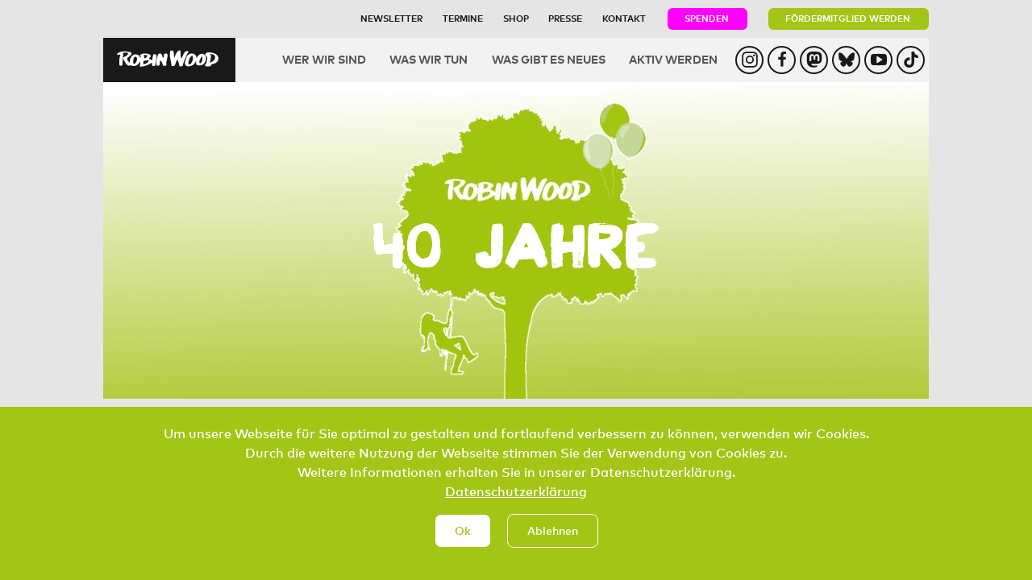

--- FILE ---
content_type: text/html; charset=UTF-8
request_url: https://www.robinwood.de/40-jahre
body_size: 18811
content:

<!DOCTYPE html>
<html lang="de" dir="ltr" prefix="og: https://ogp.me/ns#" class="h-100">
  <head>
    <meta charset="utf-8" />
<noscript><style>form.antibot * :not(.antibot-message) { display: none !important; }</style>
</noscript><script>var _paq = _paq || [];(function(){var u=(("https:" == document.location.protocol) ? "https://track.robinwood.de/" : "http://track.robinwood.de/");_paq.push(["setSiteId", "1"]);_paq.push(["setTrackerUrl", u+"matomo.php"]);_paq.push(["setDoNotTrack", 1]);if (!window.matomo_search_results_active) {_paq.push(["trackPageView"]);}_paq.push(["setIgnoreClasses", ["no-tracking","colorbox"]]);_paq.push(["enableLinkTracking"]);var d=document,g=d.createElement("script"),s=d.getElementsByTagName("script")[0];g.type="text/javascript";g.defer=true;g.async=true;g.src=u+"matomo.js";s.parentNode.insertBefore(g,s);})();</script>
<link rel="canonical" href="https://www.robinwood.de/40-jahre" />
<meta name="Generator" content="Drupal 10 (https://www.drupal.org)" />
<meta name="MobileOptimized" content="width" />
<meta name="HandheldFriendly" content="true" />
<meta name="viewport" content="width=device-width, initial-scale=1.0" />
<style>div#sliding-popup, div#sliding-popup .eu-cookie-withdraw-banner, .eu-cookie-withdraw-tab {background: #a2c516} div#sliding-popup.eu-cookie-withdraw-wrapper { background: transparent; } #sliding-popup h1, #sliding-popup h2, #sliding-popup h3, #sliding-popup p, #sliding-popup label, #sliding-popup div, .eu-cookie-compliance-more-button, .eu-cookie-compliance-secondary-button, .eu-cookie-withdraw-tab { color: #ffffff;} .eu-cookie-withdraw-tab { border-color: #ffffff;}</style>
<link rel="icon" href="/sites/default/files/favicon_1_0_0.png" type="image/png" />

    <title>40 Jahre | ROBIN WOOD e.V.</title>
    <link rel="stylesheet" media="all" href="/sites/default/files/css/css_2BBbyRcL-0d3tKqFqJqyLrW1OkNw3yTi71yxD4KTayU.css?delta=0&amp;language=de&amp;theme=rowotheme&amp;include=eJxtjjEOwzAMAz-kIlPfY8g26wqVLcNyEKSvb9olGTqRPC4XzabPwf2-RHZQPHeFOxf4lTXLoGQDRxuVVd4grCGZvQRH1K7CLWH5B0PGg1edNGyz-UTFUtQi683nrtLK5fBNOga5JWENFVn4KyiJfPeJ-rP9AGvDSgQ" />
<link rel="stylesheet" media="all" href="/sites/default/files/css/css_ARUx6h8AUX4n_ELA2kXCHr4GRd-BlbMQxIYIqT9Rdso.css?delta=1&amp;language=de&amp;theme=rowotheme&amp;include=eJxtjjEOwzAMAz-kIlPfY8g26wqVLcNyEKSvb9olGTqRPC4XzabPwf2-RHZQPHeFOxf4lTXLoGQDRxuVVd4grCGZvQRH1K7CLWH5B0PGg1edNGyz-UTFUtQi683nrtLK5fBNOga5JWENFVn4KyiJfPeJ-rP9AGvDSgQ" />

    
  </head>
  <body class="path-node page-node-type-kampagne   d-flex flex-column h-100">
        <div class="visually-hidden-focusable skip-link p-3 container">
      <a href="#main-content" class="p-2">
        Direkt zum Inhalt
      </a>
    </div>
    
      <div class="dialog-off-canvas-main-canvas d-flex flex-column h-100" data-off-canvas-main-canvas>
    
<div class="container rowo-container">
        <header>
        <div class="top-header">
            <div class="top-header-menu">
                <nav role="navigation" aria-labelledby="block-rowotheme-topheadermenu-menu" id="block-rowotheme-topheadermenu" class="block block-menu navigation menu--top-header-menu">
            
  <h5 class="visually-hidden" id="block-rowotheme-topheadermenu-menu">Top Header Menu</h5>
  

        
              <ul data-block="other" class="nav navbar-nav">
                    <li class="nav-item">
        <a href="/newsletter" class="nav-link" data-drupal-link-system-path="civicrm_newsletter/subscribe/default">Newsletter</a>
              </li>
                <li class="nav-item">
        <a href="/was-gibt-es-neues/termine" class="nav-link">Termine</a>
              </li>
                <li class="nav-item">
        <a href="/shop" class="nav-link" data-drupal-link-system-path="node/5544">Shop</a>
              </li>
                <li class="nav-item">
        <a href="/presse" class="nav-link" data-drupal-link-system-path="node/1067">Presse</a>
              </li>
                <li class="nav-item">
        <a href="/kontakt" class="nav-link" data-drupal-link-system-path="node/1060">Kontakt</a>
              </li>
                <li class="nav-item">
        <a href="/spenden" class="btn btn-primary btn-pink rowo-btn nav-link" target="_self" data-drupal-link-system-path="node/1061">Spenden</a>
              </li>
                <li class="nav-item">
        <a href="/foerdermitglied-werden" class="btn btn-primary btn-green rowo-btn nav-link" data-drupal-link-system-path="node/1063">Fördermitglied werden</a>
              </li>
        </ul>
  


  </nav>

            </div>
        </div>
        <nav class="navbar navbar-expand-lg">
            <div class="container-fluid">
                                <div class="menu-bar-logo-container">
                    <a href="/">
                        <img src="/themes/custom/rowotheme/images/robin-wood-logo-white.svg">
                    </a>
                </div>

                                <button
                    class="navbar-toggler"
                    type="button"
                    data-bs-toggle="collapse"
                    data-bs-target="#navbarSupportedContent"
                    aria-controls="navbarSupportedContent"
                    aria-expanded="false"
                    aria-label="Toggle navigation">
                    <span class="navbar-toggler-icon"></span>
                </button>

                                <div class="collapse navbar-collapse rowo-navbar" id="navbarSupportedContent">
                      <div class="region region-nav-main">
    <nav role="navigation" aria-labelledby="block-rowotheme-main-navigation-menu" id="block-rowotheme-main-navigation" class="block block-menu navigation menu--main">
            
  <h5 class="visually-hidden" id="block-rowotheme-main-navigation-menu">Hauptnavigation</h5>
  

        
            <ul data-block="nav_main" class="navbar-nav justify-content-end flex-wrap nav-level-0">
                    <li class="nav-item">
          <a href="/wer-wir-sind" class="nav-link" data-drupal-link-system-path="node/1053">Wer wir sind</a>
      </li>

                    <li class="nav-item">
          <a href="/was-wir-tun" class="nav-link" data-drupal-link-system-path="node/1054">Was wir tun</a>
      </li>

                    <li class="nav-item">
          <a href="/was-gibt-es-neues/aktuelles" class="nav-link">Was gibt es Neues</a>
      </li>

                    <li class="nav-item">
          <a href="/aktivwerden" class="nav-link" data-drupal-link-system-path="node/1065">Aktiv werden</a>
      </li>

                    <li class="nav-item">
          <a href="/spenden" class="mobile-only-link nav-link" data-drupal-link-system-path="node/1061">Spenden</a>
      </li>

                    <li class="nav-item">
          <a href="/newsletter" class="mobile-only-link nav-link" data-drupal-link-system-path="civicrm_newsletter/subscribe/default">Newsletter</a>
      </li>

                    <li class="nav-item">
          <a href="/shop" class="mobile-only-link nav-link" data-drupal-link-system-path="node/5544">Spendenhop</a>
      </li>

        </ul>
  



  </nav>

  </div>

                    <ul class="social-icons-container">
                        <li class="nav-item-icon">
                            <a
                                href="https://www.instagram.com/robin.wood.e.v/"
                                class="nav-link social-link">
                                <div class="social-icons-outer-circle">
                                    <svg class="icon social-media__icon" role="img">
                                        <use xlink:href="/themes/custom/rowotheme/images/sprite.svg#instagram"></use>
                                    </svg>
                                </div>
                            </a>
                        </li>

                        <li class="nav-item-icon">
                            <a href="https://www.facebook.com/robinwood.ev" class="nav-link social-link">
                                <div class="social-icons-outer-circle">
                                    <svg class="icon social-media__icon" role="img">
                                        <use xlink:href="/themes/custom/rowotheme/images/sprite.svg#facebook"></use>
                                    </svg>
                                </div>
                            </a>
                        </li>
                        <li class="nav-item-icon">
                            <a
                                href="https://bewegung.social/@robin_wood"
                                class="nav-link social-link">
                                <div class="social-icons-outer-circle">
                                    <svg class="icon social-media__icon" role="img">
                                        <use xlink:href="/themes/custom/rowotheme/images/mastodon.svg#mastodon"></use>
                                    </svg>
                                </div>
                            </a>
                        </li>

                        <li class="nav-item-icon">
                            <a
                                href="https://bsky.app/profile/robinwood.bsky.social"
                                class="nav-link social-link">
                                <div class="social-icons-outer-circle">
                                    <svg xmlns="http://www.w3.org/2000/svg" viewBox="0 0 512 512"><!--!Font Awesome Free 6.7.2 by @fontawesome - https://fontawesome.com License - https://fontawesome.com/license/free Copyright 2025 Fonticons, Inc.--><path d="M111.8 62.2C170.2 105.9 233 194.7 256 242.4c23-47.6 85.8-136.4 144.2-180.2c42.1-31.6 110.3-56 110.3 21.8c0 15.5-8.9 130.5-14.1 149.2C478.2 298 412 314.6 353.1 304.5c102.9 17.5 129.1 75.5 72.5 133.5c-107.4 110.2-154.3-27.6-166.3-62.9l0 0c-1.7-4.9-2.6-7.8-3.3-7.8s-1.6 3-3.3 7.8l0 0c-12 35.3-59 173.1-166.3 62.9c-56.5-58-30.4-116 72.5-133.5C100 314.6 33.8 298 15.7 233.1C10.4 214.4 1.5 99.4 1.5 83.9c0-77.8 68.2-53.4 110.3-21.8z"/></svg>
                                </div>
                            </a>
                        </li>

                        <li class="nav-item-icon">
                            <a
                                href="https://www.youtube.com/user/RobinWoodVideo"
                                class="nav-link social-link">
                                <div class="social-icons-outer-circle">
                                    <svg class="icon social-media__icon" role="img">
                                        <use xlink:href="/themes/custom/rowotheme/images/sprite.svg#youtube"></use>
                                    </svg>
                                </div>
                            </a>
                        </li>

                        <li class="nav-item-icon">
                            <a
                                href="https://www.tiktok.com/@robin.wood.e.v"
                                class="nav-link social-link">
                                <div class="social-icons-outer-circle">
                                    <svg xmlns="http://www.w3.org/2000/svg" viewBox="0 0 448 512"><!--!Font Awesome Free 6.7.2 by @fontawesome - https://fontawesome.com License - https://fontawesome.com/license/free Copyright 2025 Fonticons, Inc.--><path d="M448 209.9a210.1 210.1 0 0 1 -122.8-39.3V349.4A162.6 162.6 0 1 1 185 188.3V278.2a74.6 74.6 0 1 0 52.2 71.2V0l88 0a121.2 121.2 0 0 0 1.9 22.2h0A122.2 122.2 0 0 0 381 102.4a121.4 121.4 0 0 0 67 20.1z"/></svg>
                                </div>
                            </a>
                        </li>

                    </ul>
                    
                </div>
            </div>
        </nav>
    </header>

        <main role="main">
                
        <div class="row g-0">
            
            <div
                class="col-12 ">
                  <div class="region region-content">
    <div data-drupal-messages-fallback class="hidden"></div>
<div id="block-rowotheme-content" class="block block-system block-system-main-block">
  
    
      
<article data-history-node-id="275" class="node node--type-kampagne node--promoted node--view-mode-full">

    
        <div class="node__content">
            <div class="kampagne-full-wrapper">
                <div class="kampagne-full-banner">
                                            <img src="/sites/default/files/styles/1024x407/public/40-Jahre-Header-mit-Logo_0.jpg?itok=SP0v4Ukm" width="1024" height="407" alt="" loading="lazy" class="img-fluid image-style-_024x407" />


                                        <div class="kampagne-full-label-overlay">
                        <div class="kampagne-full-label">
                            <h1>40 Jahre</h1>
                        </div>
                    </div>
                </div>
                                    <div class="kampagne-full-teaser-text-full mobile-padding-1">
                        <div class="row justify-content-center">
                            <div class="col-md-8">
                                Wir feiern Geburtstag: Vor 40 Jahren begann ROBIN WOOD als &quot;Rächer der Entlaubten&quot; mit spektakulären Aktionen für wirksamen Waldschutz. Auch heute noch lieben wir Wälder - ebenso wie Erneuerbare Energien, umweltfreundliche Mobilität und konsequenten Klimaschutz. Hier ein spannender Rückblick auf vier Jahrzehnte Umweltaktivismus!
                            </div>
                        </div>
                    </div>
                                <div class="kampagne-full-content-wrapper">
                    <div class="row justify-content-center">
                        <div class="col-md-8">
                            

                        </div>
                    </div>

                                            <div class="full-slider-wrapper">
                            <div class="row justify-content-center full-wrapper-content-top">
                                <div class="col-md-8">
                                    <div class="swiper-outer-container">
                                        <div class="swiper-container">
                                            <div class="swiper-wrapper">
                                                                                                                                                        <div class="swiper-slide">
                                                                                                                                                                                
                                                                                                                                                                                            <img class="img-responsive img-fluid image-style-fotoslider-800x500" src="/sites/default/files/styles/fotoslider_800x500/public/1_1_0.jpg?itok=Tudev1ko" width="800" height="500" alt="Bild" title="" loading="lazy" />


                                                            
                                                            <div class="bildbeschreibung">WIE ALLES BEGANN: Sommer 1982 – es wird von einem Supersommer gesprochen. Doch da stimmen nicht alle zu, denn auch der Saure Regen zieht über Deutschland hinweg. Er entstand durch die Verbrennung von Kohle und Gas in Kraftwerken ohne ausreichende Filteranlagen für Schwefeldioxide und schädigte die Wälder. Der dringende Wunsch, die Wälder zu schützen, war die Motivation für die Gründung von ROBIN WOOD im November 1982 – „Hoch hinaus für den Umweltschutz!“
Die erste bundesweite Aktion startete am 21. Februar 1983: Aktivist*innen kletterten auf einen 200 Meter hohen Schornstein des Kohlekraftwerks Frimmersdorf im rheinischen Revier und entfalteten dort oben ein Transparent mit der Forderung: „Stoppt den Sauren Regen“
Zeitgleich wurde am Hamburger Wahrzeichen, dem Michel, ein Banner entrollt mit den Forderungen: „Rettet den Wald“, „Stoppt den Sauren Regen“ und „Schützt den Michel“. Und auch in Bremen und Berlin wurden Transparente aufgespannt. 
Mit der bundesweiten Aktions-Serie in schwindelerregenden Höhen wurde ROBIN WOOD auf einen Schlag als „Rächer der Entlaubten“ bekannt – in Anlehnung an Robin Hood, den „Rächer der Enterbten“. </div>
                                                            <div class="bildnachweis"></div>
                                                                                                            </div>
                                                                                                                                                        <div class="swiper-slide">
                                                                                                                                                                                
                                                                                                                                                                                            <img class="img-responsive img-fluid image-style-fotoslider-800x500" src="/sites/default/files/styles/fotoslider_800x500/public/2_0.jpg?itok=VgRVHgqa" width="800" height="500" alt="Bild" title="" loading="lazy" />


                                                            
                                                            <div class="bildbeschreibung">ROBIN WOOD macht auch international Druck. Mit gezielten Aktionen zeigte ROBIN WOOD eindrücklich: „Schadstoffe kennen keine Grenzen“. Die Aktivist*innen ließen 1988 im Dreiländereck der DDR, Tschechoslowakei und BRD ein Transparent an Helium-Luftballons steigen. Für Deutschland beschloss der Bundestag im Juni 1983 eine Verordnung zu Rauchgasentschwefelungsanlagen für alle neu genehmigten Kraftwerke und einen Nachrüstungsplan für Altanlagen. So konnte zehn Jahre später ein Rückgang der Schwefeldioxide von 90 Prozent verzeichnet werden. 
Ein erster Erfolg für ROBIN WOOD!</div>
                                                            <div class="bildnachweis"></div>
                                                                                                            </div>
                                                                                                                                                        <div class="swiper-slide">
                                                                                                                                                                                
                                                                                                                                                                                            <img class="img-responsive img-fluid image-style-fotoslider-800x500" src="/sites/default/files/styles/fotoslider_800x500/public/3_0.jpg?itok=C19OgAI8" width="800" height="500" alt="Bild" title="" loading="lazy" />


                                                            
                                                            <div class="bildbeschreibung">ATOMKRAFT: Dazu gehören hochgefährliche Abfälle, Transporte und die Gefahr tödlicher Strahlung sowie katastrophale Unfälle. 1986 gab der Super-GAU von Tschernobyl auf erschütternde Weise neuen Anlass, den Atomausstieg einzufordern. Zusammen mit dem französischen Pendant ROBIN DE BOIS wurde am 10. Oktober 1986 am Atomkraftwerk Cattenom in Frankreich protestiert. 19 Menschen schafften es an dem Tag, drei Kühltürme zu besetzen. 

Die beiden Organisationen forderten eine zukunftsorientierte Energieversorgung. Das hieß: Keine Inbetriebnahme der Kraftwerke in Cattenom und Brokdorf, keine Kohle- oder Ölkraftwerke ohne Entgiftungsanlagen und keine weiteren Atomanlagen. </div>
                                                            <div class="bildnachweis"></div>
                                                                                                            </div>
                                                                                                                                                        <div class="swiper-slide">
                                                                                                                                                                                
                                                                                                                                                                                            <img class="img-responsive img-fluid image-style-fotoslider-800x500" src="/sites/default/files/styles/fotoslider_800x500/public/4_2_0.jpg?itok=hIhLkvPU" width="800" height="500" alt="Bild" title="" loading="lazy" />


                                                            
                                                            <div class="bildbeschreibung">ROBIN WOOD nahm die gesamte Atom-Infrastruktur in den Blick. Protestiert wurde zum Beispiel 1986 auf einem Strommast in Stade oder 2003 in Gronau gegen die dort ansässige Uranfabrik, die Brennstoff für Atomkraftwerke auf der ganzen Welt produziert und immer noch eine unbefristete Betriebserlaubnis hat. </div>
                                                            <div class="bildnachweis"></div>
                                                                                                            </div>
                                                                                                                                                        <div class="swiper-slide">
                                                                                                                                                                                
                                                                                                                                                                                            <img class="img-responsive img-fluid image-style-fotoslider-800x500" src="/sites/default/files/styles/fotoslider_800x500/public/5_1_0.jpg?itok=LYew8bTX" width="800" height="500" alt="Bild" title="" loading="lazy" />


                                                            
                                                            <div class="bildbeschreibung">Ausgelöst durch die Nuklearkatastrophe von 2011 im japanischen Fukushima beschloss die deutsche Bundesregierung noch im selben Jahr den Atomausstieg für 2023. Mit Aktionen wie der am 11. März 2014 in Bremen protestierte ROBIN WOOD gegen Atommülltransporte und für einen sofortigen Atomausstieg. 
Die Stilllegung der letzten drei Atommeiler sollte dieses Jahr vollzogen werden, nun droht der so genannte Streckbetrieb.  
Und auch aus dem Atomgeschäft ist Deutschland längst nicht raus. In Gronau und auch in Lingen wird weiterhin Brennstoff für Atomkraftwerke produziert, trotz ausdauernder Proteste wie erst Anfang 2022 wieder. Der Atomausstieg ist erst vollzogen, wenn sämtliche Atomanlagen abgeschaltet sind - in Deutschland und weltweit.
Trotzdem zählt die Abschaltung der meisten Atommeiler hierzulande zu einer der größten Siege der Umwelt- und Anti-AKW-Bewegung.</div>
                                                            <div class="bildnachweis"></div>
                                                                                                            </div>
                                                                                                                                                        <div class="swiper-slide">
                                                                                                                                                                                
                                                                                                                                                                                            <img class="img-responsive img-fluid image-style-fotoslider-800x500" src="/sites/default/files/styles/fotoslider_800x500/public/6_0.jpg?itok=xNCTzR8F" width="800" height="500" alt="Bild" title="" loading="lazy" />


                                                            
                                                            <div class="bildbeschreibung">TROPENWALD: Gegen die Verwendung tropischer Hölzer demonstrierten Aktivist*innen 1989 vor dem Rohbau des neuen Verlagsgebäudes von Gruner+Jahr in Hamburg. ROBIN WOOD forderte den Einbau der Tropenhölzer zu stoppen, alle Bauaufträge zu stornieren und eine Entschädigung zu zahlen. 
Der Verlag räumte sein Fehlverhalten ein und gründete gemeinsam mit der GEO-Redaktion den unabhängigen und gemeinnützigen Verein „GEO schützt den Regenwald e.V.“, der bis heute aktiv ist.
Vielen weiteren Unternehmen schaute ROBIN WOOD auf die Finger: 1998 stiegen Aktive in sieben Städten auf die Dächer von Filialen der Baumarkt-Kette Praktiker. Unter dem Motto „Relaxen auf Kosten des Regenwaldes“ protestierten sie gegen den Verkauf von Gartenmöbeln aus Raubbau im Regenwald. </div>
                                                            <div class="bildnachweis"></div>
                                                                                                            </div>
                                                                                                                                                        <div class="swiper-slide">
                                                                                                                                                                                
                                                                                                                                                                                            <img class="img-responsive img-fluid image-style-fotoslider-800x500" src="/sites/default/files/styles/fotoslider_800x500/public/7_0.jpg?itok=CZHUXSg0" width="800" height="500" alt="Bild" title="" loading="lazy" />


                                                            
                                                            <div class="bildbeschreibung">Am 14. Juni 1999 warnte ROBIN WOOD vor Ikea-Filialen: „Achtung! Elch im Tropenwald!“
Denn auch Ikea verkaufte Gartenmöbel aus Teak ohne glaubwürdigen Herkunftsnachweis. 
Der Protest von ROBIN WOOD zeitigte Wirkung. Mehrere Baumarktketten und weitere Unternehmen verpflichteten sich nach und nach, auf den Verkauf von Möbeln aus nicht-zertifizierten Tropenhölzern zu verzichten. 
Nach wie vor landet Tropenholz in Konsumartikeln und Gütern, die in Europa verkauft werden. Daher setzt sich ROBIN WOOD aktuell für ein Lieferkettengesetz ein, das Entwaldung rechtsverbindlich ausschließt. </div>
                                                            <div class="bildnachweis"></div>
                                                                                                            </div>
                                                                                                                                                        <div class="swiper-slide">
                                                                                                                                                                                
                                                                                                                                                                                            <img class="img-responsive img-fluid image-style-fotoslider-800x500" src="/sites/default/files/styles/fotoslider_800x500/public/Fotoslider-8-9-G%C3%BCllekilltWald.jpg?itok=VeeNa_Ja" width="800" height="500" alt="Bild" title="" loading="lazy" />


                                                            
                                                            <div class="bildbeschreibung">WALDSTERBEN: In den 90ern schien das Thema aus der Öffentlichkeit verschwunden zu sein, obwohl der Anteil der geschädigten Waldflächen sogar anstieg.
1995 baute ROBIN WOOD vor dem Bundesministerium für Landwirtschaft und Forsten in Bonn eine drastische Szene mit 40 abgestorbenen Fichten auf und prangerte die Emissionen aus der industriellen Tierproduktion als wichtigen Mitverursacher für die Waldschäden an. 
Die aktuelle Lage des Waldes ist dramatisch. Nur noch 21 Prozent aller Waldbäume werden als vital eingestuft. Die Dürresommer der vergangenen Jahre haben den Wäldern erschreckend zugesetzt. Allein 2018 bis 2020 starben über 500.000 Hektar Wald. 
Dringend erforderlich sind ein starker Waldnaturschutz und eine naturnahe Forstwirtschaft!</div>
                                                            <div class="bildnachweis"></div>
                                                                                                            </div>
                                                                                                                                                        <div class="swiper-slide">
                                                                                                                                                                                
                                                                                                                                                                                            <img class="img-responsive img-fluid image-style-fotoslider-800x500" src="/sites/default/files/styles/fotoslider_800x500/public/10_0_0.jpg?itok=x2W6zFyd" width="800" height="500" alt="Bild" title="" loading="lazy" />


                                                            
                                                            <div class="bildbeschreibung">AKTIONSFLOSSTOUR AHOI!

1999 stach das ROBIN WOOD-Aktionsfloß das erste Mal zur See – oder besser gesagt zu Fluss. Mit dem Aktionsfloß, getauft auf den Namen „ROBINA WALD“, wurde über die Jahre schon durch ganz Deutschland auf den Flüssen entlang geschippert. Rhein, Elbe, Weser, Havel, Main, Spree und viele mehr hat ROBINA WALD schon gesehen, und jedes Jahr gab es verschiedene Schwerpunkte für die Fahrt. 
</div>
                                                            <div class="bildnachweis"></div>
                                                                                                            </div>
                                                                                                                                                        <div class="swiper-slide">
                                                                                                                                                                                
                                                                                                                                                                                            <img class="img-responsive img-fluid image-style-fotoslider-800x500" src="/sites/default/files/styles/fotoslider_800x500/public/11_0.jpg?itok=waj4MtRW" width="800" height="500" alt="Bild" title="" loading="lazy" />


                                                            
                                                            <div class="bildbeschreibung">Wo die Aktiven Halt machten, brachten sie den Menschen wichtige Umwelt- und Klimathemen nahe: mit kreativen Aktionen zu Wasser, zu Lande und zu Luft, Infoständen, Veranstaltungen, Konzerten, Floßkino und diversen weiteren Programmpunkten. Über die Jahre gewann ROBIN WOOD viele neue Aktive und Unterstützer*innen während der Floß-Touren und konnte große Teile der Öffentlichkeit für brisante Themen sensibilisieren. 
Auch die mitfahrenden Aktiven nutzten ihre Zeit auf der ROBINA WALD für gegenseitigen Austausch, Vernetzung, Diskussion und natürlich auch Entspannung.</div>
                                                            <div class="bildnachweis"></div>
                                                                                                            </div>
                                                                                                                                                        <div class="swiper-slide">
                                                                                                                                                                                
                                                                                                                                                                                            <img class="img-responsive img-fluid image-style-fotoslider-800x500" src="/sites/default/files/styles/fotoslider_800x500/public/12_0.jpg?itok=mwaWOVyt" width="800" height="500" alt="Bild" title="" loading="lazy" />


                                                            
                                                            <div class="bildbeschreibung">Da bei so vielen Jahren auch das beste Floß trotz aller Ausbesserungsarbeiten in die Jahre kommt, ist ROBINA WALD mittlerweile schon in der dritten Generation. 
Auch in Zukunft plant ROBIN WOOD informative Aktionstouren mit dem Floß quer durch die Republik. </div>
                                                            <div class="bildnachweis"></div>
                                                                                                            </div>
                                                                                                                                                        <div class="swiper-slide">
                                                                                                                                                                                
                                                                                                                                                                                            <img class="img-responsive img-fluid image-style-fotoslider-800x500" src="/sites/default/files/styles/fotoslider_800x500/public/Fotoslider-13_0.jpg?itok=6wDVqqDa" width="800" height="500" alt="Bild" title="" loading="lazy" />


                                                            
                                                            <div class="bildbeschreibung">ATOMMÜLL: Atomare Stromgewinnung birgt nicht nur während des Prozesses der Stromerzeugung Gefahren, sondern hinterlässt auch ewig strahlenden radioaktiven Müll. Im April 2002 wurde mit dem Schacht KONRAD am Standort Salzgitter das erste deutsche Endmülllager für schwach- und mittelradioaktive Abfälle atomrechtlich genehmigt.
Am 10. Mai 2002 besetzte ROBIN WOOD den Förderturm von Schacht KONRAD. Mit einem Transparent: „KONRAD und Co: Wir sind doch nicht ganz dicht. Endlagerprojekte stoppen. Atomausstieg sofort!“ demonstrierte ROBIN WOOD dafür, das Genehmigungsverfahren wegen massiver Sicherheitsbedenken zu stoppen.</div>
                                                            <div class="bildnachweis"></div>
                                                                                                            </div>
                                                                                                                                                        <div class="swiper-slide">
                                                                                                                                                                                
                                                                                                                                                                                            <img class="img-responsive img-fluid image-style-fotoslider-800x500" src="/sites/default/files/styles/fotoslider_800x500/public/Fotoslider-14_0.jpg?itok=aGTBTs8O" width="800" height="500" alt="Bild" title="" loading="lazy" />


                                                            
                                                            <div class="bildbeschreibung">Am 9.11.2003 prangte ein Banner mit der Aufschrift „CASTOR stoppen“ am Förderturm in Gorleben. Die Forderungen: CASTOR-Transporte stoppen, endgültige Absage an ein Endlager in Gorleben und sofortiger Atomausstieg. Trotz jahrzehntelang bekannter wissenschaftlicher Belege, dass Gorleben als Standort für ein Endlager ungeeignet ist, hielt die Politik an ihrem Konzept fest.

Die Proteste in Gorleben nahmen zu. So wurde am 10. Mai 2005 vor dem Salzstock demonstriert. 2010 zeigten Massenproteste den großen Zuspruch und Erfolg für die Anti-Atomkraft-Bewegung: Durch die Proteste mehrerer tausend Menschen entlang der Gleise brauchte der CASTOR-Transport so lange wie noch nie zuvor für den Weg nach Gorleben. </div>
                                                            <div class="bildnachweis"></div>
                                                                                                            </div>
                                                                                                                                                        <div class="swiper-slide">
                                                                                                                                                                                
                                                                                                                                                                                            <img class="img-responsive img-fluid image-style-fotoslider-800x500" src="/sites/default/files/styles/fotoslider_800x500/public/Fotoslider-15_0.jpg?itok=cvbyFgKl" width="800" height="500" alt="Bild" title="" loading="lazy" />


                                                            
                                                            <div class="bildbeschreibung">Mit einer spektakulären Aktion forderte ROBIN WOOD an Silvester 2011 die Bergung von 125.000 Fässern Atommüll aus dem maroden Atommülllager ASSE. 

Das Problem der Endlagerung von Atommüll bleibt. Immerhin wurde 2020 beschlossen, dass Gorleben kein Standort für ein Atommüll-Endlager wird. Immerhin Ein kleiner Sieg. Doch die Suche nach Endlagern geht weiter. Umso wichtiger: Atomausstieg jetzt - weltweit und sofort!</div>
                                                            <div class="bildnachweis"></div>
                                                                                                            </div>
                                                                                                                                                        <div class="swiper-slide">
                                                                                                                                                                                
                                                                                                                                                                                            <img class="img-responsive img-fluid image-style-fotoslider-800x500" src="/sites/default/files/styles/fotoslider_800x500/public/Fotoslider-16-Lacoma_0.jpg?itok=AddnVFfp" width="800" height="500" alt="Bild" title="" loading="lazy" />


                                                            
                                                            <div class="bildbeschreibung">KOHLEABBAU: Energieproduktion durch Kohle setzt zahlreiche Schadstoffe frei. Und beim Abbaggern der Kohle verschwinden Dörfer und Wälder einfach in der Grube.
2004 protestierte ROBIN WOOD gegen die Zerstörung der Lacomaer Teiche, die durch den Braunkohletagebau Cottbus-Nord des Energiekonzerns Vattenfall in der Lausitz bedroht waren. Dieser ökologisch wertvollen Teichlandschaft drohte die Zerstörung, weshalb Aktive die Berliner Konzernzentrale von Vattenfall erklommen. Es folgte 2005 eine Waldbesetzung, um die Rodung zu verhindern. Aber Proteste sind leider nicht imemr von Erfolg gekrönt:
Im September 2007 begann Vattenfall den Kahlschlag, die einzigartige Naturlandschaft des Lacomaer Teichgebietes wurde unwiderruflich zerstört. 
Ein Jahr später erinnerte ROBIN WOOD an die Zerstörung Lacomas. In der Grube wurde am Jahrestag ein Banner entrollt: „Ökostrom statt Ökolüge.“ 
Parallel zu dem Protest in Lacoma kletterten ROBIN WOOD-Aktive anlässlich des Energiegipfels 2006 in Berlin auf das Brandenburger Tor. Die Botschaft war klipp und klar: „Kohle killt Klima!“
Der Kampf gegendie Braunkohletagebaue ging weiter. So auch in Europas größtem Tagebau Garzweiler im Rheinischen Revier. Hier hatten 2015 ROBIN WOOD und Ende Gelände ein Banner über der Grube gehisst und forderten, wie auch heute noch: „Kohleausstieg jetzt!“</div>
                                                            <div class="bildnachweis"></div>
                                                                                                            </div>
                                                                                                                                                        <div class="swiper-slide">
                                                                                                                                                                                
                                                                                                                                                                                            <img class="img-responsive img-fluid image-style-fotoslider-800x500" src="/sites/default/files/styles/fotoslider_800x500/public/Fotoslider-17-Tempo_0.jpg?itok=pbSUob0T" width="800" height="500" alt="Bild" title="" loading="lazy" />


                                                            
                                                            <div class="bildbeschreibung">LANDRAUB UND TROPENWALDZERSTÖRUNG: Armut – oft das einzige, was Indigenen bleibt, wenn für Konzerne aus den reichen Industrienationen Palmöl, Zellstoff oder Soja angebaut wird. Für Monokulturen werden wertvolle Regenwälder vernichtet und dort lebende Menschen oft gewaltsam vertrieben. 
Der weltweit größte Produzent von gebleichtem Zellstoff, Aracruz, eignete sich in Brasilien 11.000 Hektar Land der dort lebenden indigenen Bevölkerung der Tupinikim und Guarani an, um es für Eukalyptus-Monokulturen zu roden. Der Zellstoff landete in Form von Tempo-Taschentüchern und „Charmin“- und „bess“-Klopapier auf dem deutschen Markt, produziert wurde im Werk des Konzerns Procter&amp;Gamble in Neuss, wie ROBIN WOOD durch aufwändige Recherchen nachwies.
2005 demonstrierten ROBIN WOOD-Aktive zusammen mit einer Delegation der Indigenen vor dem Tempo-Werk Neuss: „Wir haben die Nase voll! Stoppt den Landraub und Umweltzerstörung für Tempo“. P&amp;G sollte die Zusammenarbeit mit Aracruz stoppen, bis alle Landkonflikte mit der indigenen Bevölkerung gelöst seien. P&amp;G war erst nach weiteren Protesten zu einem Gespräch bereit und räumte Mitverantwortung ein, weigerte sich aber erstmal, die Geschäftsbeziehung zu Aracruz einzustellen. </div>
                                                            <div class="bildnachweis"></div>
                                                                                                            </div>
                                                                                                                                                        <div class="swiper-slide">
                                                                                                                                                                                
                                                                                                                                                                                            <img class="img-responsive img-fluid image-style-fotoslider-800x500" src="/sites/default/files/styles/fotoslider_800x500/public/Fotoslider-18-Tempo-2_0.jpg?itok=qmPY-p31" width="800" height="500" alt="Bild" title="" loading="lazy" />


                                                            
                                                            <div class="bildbeschreibung">2009 wurde zeitgleich an fünf Produktionsstandorten des Lebensmittelkonzerns Unilever demonstriert und auch hier die Regenwaldzerstörung angeprangert. Unilever produziert bekannte Markenprodukte (Rama, Knorr, Langnese), in denen Palmöl steckt. Der Protest richtete sich auch gegen den Palmöl-Lieferanten Wilmar und dessen Verstrickung in Landrechtskonflikte.
Der Protest setzte sich vor dem Eingang der Deutschlandzentrale von Unilever fort, und endlich räumte Unilever eine Mitverantwortung für den von Zulieferern getätigten Landraub ein. 
Heute setzt sich ROBIN WOOD für ein EU-weit wirksames Lieferkettengesetz ein, um Entwaldung und Landraub zu stoppen. </div>
                                                            <div class="bildnachweis"></div>
                                                                                                            </div>
                                                                                                                                                        <div class="swiper-slide">
                                                                                                                                                                                
                                                                                                                                                                                            <img class="img-responsive img-fluid image-style-fotoslider-800x500" src="/sites/default/files/styles/fotoslider_800x500/public/Fotoslider-19-Moorburg_0.jpg?itok=wyKvbVsv" width="800" height="500" alt="Bild" title="" loading="lazy" />


                                                            
                                                            <div class="bildbeschreibung">KOHLEKRAFTWERKE: ROBIN WOOD nahm 2007 den Kampf gegen das Hamburger Steinkohlekraftwerk Moorburg und die geplante Fernwärmetrasse auf. Mit einem Banner direkt vor dem Hamburger Rathaus sagten die Aktivist*innen „Nein zum Kohle-Kraftwerk Moorburg!“ und forderten den Ausstieg aus der Kohleverstromung. Im Winter 2009/2010 besetzten Aktivist*innen bei Dauerfrost für drei Monate Bäume im Hamburger Gählerpark, um den Trassenbau zu verhindern. Gleichzeitig hatte die gerichtliche Beschwerde des BUND Erfolg und der Bau wurde suspendiert. Im September 2019 erklommen Aktive den rund 60 Meter hohen Kühlturm von Moorburg und hissten ein Banner mit der Aufschrift: „Kohle frisst Zukunft!“. Vattenfall hatte das Kraftwerk 2015 in Betrieb genommen, es gehörte zu den dreckigsten Steinkohlekraftwerken in Deutschland. Durch den verhinderten Anschluss an das Fernwärmenetz wurde Moorburg für den Konzern unrentabel und 2020 wurde beschlossen, das Kraftwerk 2021 abzuschalten. Ein großer Erfolg für die Klimabewegung! 
ROBIN WOOD fordert eine soziale und klimagerechte Energiewende – in Hamburg und überall!</div>
                                                            <div class="bildnachweis"></div>
                                                                                                            </div>
                                                                                                                                                        <div class="swiper-slide">
                                                                                                                                                                                
                                                                                                                                                                                            <img class="img-responsive img-fluid image-style-fotoslider-800x500" src="/sites/default/files/styles/fotoslider_800x500/public/Fotoslider-20-S21_0.jpg?itok=yXCha_kH" width="800" height="500" alt="Bild" title="" loading="lazy" />


                                                            
                                                            <div class="bildbeschreibung">BAHN UND S21: Mit dem Prestigeprojekt des neuen Stuttgarter Bahnhofs, das Milliarden öffentlicher Gelder verschlingt, war ROBIN WOOD von Anfang an nicht einverstanden.

Gebaut wird ein unterirdischer Durchfahrt-Bahnhof. Extrem teuer, ökologisch sowie verkehrspolitisch unsinnig und ohne Vorteile für die Menschen. Dafür wurde die grüne Lunge der Stadt, der Schlosspark, zerstört. Dagegen halfen auch Massenproteste und eine ROBIN WOOD-Baumbesetzung 2008 nichts.
Am 30. September 2010 kam es zum „Schwarzen Donnerstag“ voller Polizeigewalt und zur Fällung der Bäume. Doch die Politik ließ von dem Projekt nicht ab. Genauso wenig wie die Bürger*innen von ihrem Protest – bis heute.

Der Umstieg ist machbar und dringend nötig – aus finanziellen und verkehrspolitische Gründen. Auch mit zusätzlichen Kosten für den Umstieg würden vier bis sechs Milliarden Euro gespart werden,
Bis heute ist der Bahnhof nicht fertiggestellt und ist zum größten, unsinnigsten Bauprojekt der Deutschen Bahn geworden. Die Kosten belaufen sich inzwischen auf 9,2 Milliarden Euro. Wir fordern den sofortigen Stopp des zerstörerischen Bauprojekts, die ökologisch verträgliche Modernisierung des bestehenden Kopfbahnhofs und den Ausbau eines gut getakteten Nah- und Fernverkehrs auf der Schiene! </div>
                                                            <div class="bildnachweis"></div>
                                                                                                            </div>
                                                                                                                                                        <div class="swiper-slide">
                                                                                                                                                                                
                                                                                                                                                                                            <img class="img-responsive img-fluid image-style-fotoslider-800x500" src="/sites/default/files/styles/fotoslider_800x500/public/Fotoslider-21-Flughafen-Ffm_0.jpg?itok=M4B3FOB2" width="800" height="500" alt="Bild" title="" loading="lazy" />


                                                            
                                                            <div class="bildbeschreibung">FLIEGEN: Ein riesiger Klimakiller und trotzdem wächst der Flugverkehr. Gegen diesen Unsinn ist ROBIN WOOD schon lange aktiv, so 2010 mit einer Kletteraktion an einem Baukran am Flughafen Frankfurt.
Auch gegen den Neubau weiterer Landebahnen und die Abholzungen von (Bann-)Wäldern wehrt sich ROBIN WOOD gemeinsam mit Bürgerinitiativen, denn für Anwohner*innen sind Flughäfen eine unerträgliche Lärm- und Schadstoffbelastung. Die Forderung nach einer drastischen Reduktion des Flugverkehrs ist auch angesichts der Klimakrise wichtiger denn je: Flieger stoppen statt Klima schrotten!</div>
                                                            <div class="bildnachweis"></div>
                                                                                                            </div>
                                                                                                                                                        <div class="swiper-slide">
                                                                                                                                                                                
                                                                                                                                                                                            <img class="img-responsive img-fluid image-style-fotoslider-800x500" src="/sites/default/files/styles/fotoslider_800x500/public/Fotoslider-22-Wald-Rum%C3%A4nien.jpg?itok=uaca5fzh" width="800" height="500" alt="Bild" title="" loading="lazy" />


                                                            
                                                            <div class="bildbeschreibung">WALD HEUTE: Immer noch und wieder sind Wälder von Rodung bedroht. Auch der Wald im Domogled Valea Cernei-Nationalpark in den rumänischen Südkarpaten soll dem Ausbau der Nationalstraße 66a weichen, obwohl der Nationalpark unter dem Schutz der EU steht. In einer spektakulären Kletteraktion spannten ROBIN WOOD-Aktivist*innen 2019 ein Banner über einer 200 Meter breiten Schlucht und forderten damit den Erhalt der rumänischen Natur- und Urwälder.</div>
                                                            <div class="bildnachweis"></div>
                                                                                                            </div>
                                                                                                                                                        <div class="swiper-slide">
                                                                                                                                                                                
                                                                                                                                                                                            <img class="img-responsive img-fluid image-style-fotoslider-800x500" src="/sites/default/files/styles/fotoslider_800x500/public/Fotoslider-23-Wald-hierzulande_0.jpg?itok=s-7l6X0j" width="800" height="500" alt="Bild" title="" loading="lazy" />


                                                            
                                                            <div class="bildbeschreibung">Der Druck auf die Wälder steigt auch, weil das Verfeuern von Holz in Kraftwerken bislang als erneuerbare Energie gefördert wird. Das muss sich ändern, denn Holz zu verfeuern schadet dem Klima- und Artenschutz.
Auch die städtischen Hamburger Energiewerke planen, künftig Holz und Erdgas statt Kohle im Kraftwerk Tiefstack zu verfeuern. Diese Pläne laufen dem Ziel einer klimafreundlichen, sozial gerechten Energieversorgung zuwider. Mit einem großen Banner forderte ROBIN WOOD daher am 28. Februar 2021, das Kraftwerk nicht auf die Verbrennung von Biomasse umzurüsten und stattdessen auf eine klimafreundliche und sozial gerechte Energiegewinnung zu setzen. 
Für eine ökologische Waldwende machten wir uns am „Tag des Waldes 2022“ mit einer Aktion im Harz stark. 
ROBIN WOOD wird auch in den kommenden Jahrzehnten für eine klimagerechte Welt und den Schutz der Wälder weltweit streiten. 
Auf weitere 40 Jahre! </div>
                                                            <div class="bildnachweis"></div>
                                                                                                            </div>
                                                                                            </div>
                                            <div class="swiper-pagination"></div>
                                        </div>
                                        <div class="swiper-button-prev"></div>
                                        <div class="swiper-button-next"></div>
                                    </div>
                                </div>
                            </div>
                        </div>
                    
                    <div class="row justify-content-center full-wrapper-content-bottom">
                        <div class="col-md-8">
                            <div class="full-text-wrapper">
                                                                                                            <h3>Wir lieben den Wald – seit 40 Jahren</h3><p>Im November 2022 feiert ROBIN WOOD 40. Geburtstag –&nbsp;und der Schutz der Wälder ist heute noch genauso aktuell wie bei der Gründung des Vereins. Die Aktivist*innen der ersten Stunde besetzten die großen Schlote der bundesdeutschen Kraftwerke. Deren&nbsp;ungefilterte&nbsp;Abgase versauerten die deutschen Wälder und sogar schwedische Seen. Der engagierte Einsatz von ROBIN WOOD hatte Erfolg: In die Kamine der Dreckschleudern wurden Filteranlagen eingebaut.</p><p>Doch das Waldsterben und damit unser Kampf für die Wälder ging weiter. Denn längst drohten den Wäldern nicht mehr „nur“ die Emissionen der Industrie, deutlich stärker wirkten sich Stickstoffemissionen des Straßenverkehrs und der Massentierhaltung aus.</p><p>Auch über die Grenzen hinweg wurden Wälder zerstört: Der Raubbau an den tropischen Regenwäldern schritt rasant voran, und so knöpfte sich ROBIN WOOD&nbsp;einen Baumarkt nach dem anderen&nbsp;vor. Bis heute hält die Zerstörung in den Tropen an. Wälder werden für den Anbau von Palmöl, Soja und Kautschuk gerodet. Da freiwillige Selbstverpflichtungen der Unternehmen nicht ausreichten, machen wir uns nun für ein Lieferkettengesetz&nbsp;stark.</p><p>Zusätzlich machen der Klimawandel und Extremwetterereignisse den Wäldern weltweit heute mehr denn je zu schaffen. Vor allem naturferne Wirtschaftswälder&nbsp;können diesen Bedingungen kaum standhalten, doch selbst der artenreiche Amazonas kann Dürren und Brände nicht mehr wegstecken.</p><p><strong>Seit 40 Jahren setzt sich ROBIN WOOD auch dafür ein, aus den fossilen Energieträgern auszusteigen. </strong>Wir müssen Energie sparsam einsetzen, dezentral erzeugen und&nbsp;auf 100 Prozent Erneuerbare Energien umsteigen.</p><p>Die aktuelle Energiekrise führt uns überdeutlich vor Augen, wie fatal unsere Abhängigkeit von schmutzigen, fossilen Energien&nbsp;ist. Aber die Lösung kann nicht sein, wieder auf Kohle- und Atomenergie zu setzen, in Terminals für fossiles Flüssiggas (LNG) zu investieren und das Verfeuern von Holz auszuweiten. ROBIN WOOD engagiert sich gegen diese energiepolitische "Rolle rückwärts", denn fossile Energien finanzieren und treiben Kriege, menschliches Leid und Unterdrückung weltweit. Wir fordern, dass zum Schutz von Klima, Artenvielfalt und Versorgungssicherheit die Energiewende zügiger vorangetrieben wird.</p><p><strong>Auch das Thema bessere Mobilität für Alle gehört auf die Agenda.&nbsp;</strong>Unsere Kampagnen für eine&nbsp;Bahn für Alle sowie für eine Reduktion des Klimakillers Flugverkehr zeigen immer auch Folgendes: Sozial gerecht sowie ökologisch und klimapolitisch sinnvoll kann nur die Stärkung und Verbesserung des öffentlichen Nah- und Fernverkehrs sein.</p><p><strong>Für das Bekämpfen der Klimakrise und des weltweiten Artensterbens ist dieses Jahrzehnt das Entscheidende. </strong>Diese Krisen bedrohen das Leben auf unserem Planeten. Schon jetzt kostet der Raubbau an der Natur&nbsp;unzählige Menschen das Leben, zerstört Lebensgrundlagen, treibt Menschen in die Flucht&nbsp;und steigert die Gefahr von Kriegen. Deshalb gibt es zu einer Energie- und Verkehrswende und zum Schutz der Artenvielfalt und unserer Wälder keine Alternative.</p><p>Wir bleiben dran!</p>
                                                                    
                                                                                                                                                    <div class="full-einzelfoto">
                                                                                                                                                                                                                                                                                                                                                
                                                                                                                                                        <img title="" src="/sites/default/files/styles/fotoslider_800x500/public/22-06-12-F%C3%B6rderInnentreffen-Vilm-125.jpg?itok=EDmnIzPE" width="800" height="500" alt="" loading="lazy" class="img-fluid image-style-fotoslider-800x500" />


                                                
                                                                                                                                                <div class="bildbeschreibung mobile-content-padding">Wir lieben die Wälder seit 40 Jahren – und auch die nächsten 40 Jahre noch. Gemeinsam mit vielen Mitstreiter*innen werden wir uns weiterhin einsetzen für wirksamen Waldschutz, sozial und ökologisch gerechte Energieerzeugung und eine bessere Mobilität für alle!</div>

                                                                                                                                                                                                                                                    <div class="bildnachweis mobile-content-padding"></div>
                                                                                    </div>
                                                                    
                                                                    <div class="full-youtube">
                                        
            <div class="field field--name-field-youtube-video field--type-youtube field--label-hidden field__item"><figure class="youtube-container">
  <iframe src="https://www.youtube-nocookie.com/embed/0owjh296Lmo?theme=light&amp;wmode=opaque" width="450" height="315" id="youtube-field-player" class="youtube-field-player" title="Embedded video for 40 Jahre" aria-label="Embedded video for 40 Jahre: https://www.youtube-nocookie.com/embed/0owjh296Lmo?theme=light&amp;wmode=opaque" frameborder="0" allowfullscreen></iframe>
</figure>
</div>
      

                                    </div>
                                
                            </div>
                        </div>
                    </div>

                    
                        <div class="row justify-content-center full-wrapper-content-bottom">
        <div class="col-md-8">
                                        <div class="full-links-wrapper mobile-content-padding">
                                                                    <div class="link-with-icon">
                            <svg class="icon link-icon" role="img">
                                <use xlink:href="/themes/custom/rowotheme/images/sprite.svg#external-link"></use>
                            </svg>
                            <div class="full-link-wrapper">
                                                                                                                                                                                                                                                                                                                                                                                                                <a href="https://www.robinwood.de/sites/default/files/robinwood-magazin-155-4-202.pdf" target="_blank">ROBIN WOOD-Jubiläums-Magazin</a>
                                                                                                    <div class="link-description">
                                        Hier findest Du das aktuelle ROBIN WOOD-Magazin zu unserem 40. Geburtstag (pdf). Gedruckte Exemplare schicken wir auf Wunsch auch gern zu.
                                    </div>
                                                            </div>
                        </div>
                                                                    <div class="link-with-icon">
                            <svg class="icon link-icon" role="img">
                                <use xlink:href="/themes/custom/rowotheme/images/sprite.svg#external-link"></use>
                            </svg>
                            <div class="full-link-wrapper">
                                                                                                                                                                                                                                                                                                                                                                                                                <a href="https://www.robinwood.de/sites/default/files/155-j-26-33-40-aktion-a-z.pdf" target="_blank">40 Jahre Aktionen: einige Highlights im Überblick</a>
                                                                                                    <div class="link-description">
                                        Auszug aus dem ROBIN WOOD-Jubiläumsmagazin (pdf)
                                    </div>
                                                            </div>
                        </div>
                                                                    <div class="link-with-icon">
                            <svg class="icon link-icon" role="img">
                                <use xlink:href="/themes/custom/rowotheme/images/sprite.svg#external-link"></use>
                            </svg>
                            <div class="full-link-wrapper">
                                                                                                                                                                                                                                                                                                                                                                                                                <a href="https://www.robinwood.de/sites/default/files/155-14-21-40j-scheerers.pdf" target="_blank">Interview: &quot;Wer nicht kämpft, hat schon verloren!&quot;</a>
                                                                                                    <div class="link-description">
                                        Wie kam es zur Gründung von ROBIN WOOD? Und was motiviert dazu, über vier Jahrzehnte dabei zu bleiben? Die Gründungsmitglieder Anne und Klaus Scheerer erzählen.
                                    </div>
                                                            </div>
                        </div>
                                                                    <div class="link-with-icon">
                            <svg class="icon link-icon" role="img">
                                <use xlink:href="/themes/custom/rowotheme/images/sprite.svg#external-link"></use>
                            </svg>
                            <div class="full-link-wrapper">
                                                                                                                                                                                                                                                                                                                                                                                                                <a href="https://www.robinwood.de/pressemitteilungen/40-jahre-umweltaktivismus-%E2%80%93-40-jahre-robin-wood" target="_blank">40 Jahre Umweltaktivismus - 40 Jahre ROBIN WOOD</a>
                                                                                                    <div class="link-description">
                                        ROBIN WOOD-Pressemitteilung v. 4.11.2022
                                    </div>
                                                            </div>
                        </div>
                                                                    <div class="link-with-icon">
                            <svg class="icon link-icon" role="img">
                                <use xlink:href="/themes/custom/rowotheme/images/sprite.svg#external-link"></use>
                            </svg>
                            <div class="full-link-wrapper">
                                                                                                                                                                                                                                                                                                                                                                                                                <a href="https://youtu.be/Kz4SWNSxpHU" target="_blank">Video: Warum macht man das 40 Jahre?</a>
                                                                                                    <div class="link-description">
                                        Kurzfassung des Interviews mit dem Gründungsmitglied von ROBIN WOOD, Klaus Scheerer
                                    </div>
                                                            </div>
                        </div>
                                                                    <div class="link-with-icon">
                            <svg class="icon link-icon" role="img">
                                <use xlink:href="/themes/custom/rowotheme/images/sprite.svg#external-link"></use>
                            </svg>
                            <div class="full-link-wrapper">
                                                                                                                                                                                                                                                                                                                                                                                                                <a href="https://www.youtube.com/user/RobinWoodVideo" target="_blank">Aktionsvideos und mehr auf unserem Youtube-Kanal</a>
                                                                                            </div>
                        </div>
                                    </div>
                    </div>
    </div>

                    
                    <div class="full-share-icons">
                        <div class="full-share-icons-text">
                            <h3>Teilen</h3>
                        </div>
                        
            <div class="field field--name-field-social-media-share field--type-social-media field--label-hidden field__item"><div class="block block-social-media block-social-sharing-block">
  
    
      

<div class="social-media-sharing">
  <ul class="">
                    <li>
        <a    target="_blank"  rel="noopener noreferrer"  class="twitter share"   href="https://twitter.com/intent/tweet?url=https://www.robinwood.de/40-jahre&amp;url=https://www.robinwood.de/40-jahre&amp;hashtags=Hashtag"
          title="Twitter">
                      <img alt="Twitter" src="https://www.robinwood.de//themes/custom/rowotheme/images/twitter.svg">
                  </a>

      </li>
                <li>
        <a    target="_blank"  rel="noopener noreferrer"  class="facebook-share share"   href="https://www.facebook.com/share.php?u=https://www.robinwood.de/40-jahre&amp;title=40 Jahre"
          title="Facebook">
                      <img alt="Facebook" src="https://www.robinwood.de//themes/custom/rowotheme/images/facebook.svg">
                  </a>

      </li>
                <li>
        <a      class="email share"   href="mailto:?subject=40 Jahre&amp;body=Check out this site https://www.robinwood.de/40-jahre"
          title="E-Mail">
                      <img alt="E-Mail" src="https://www.robinwood.de//themes/custom/rowotheme/images/mail.svg">
                  </a>

      </li>
      </ul>
</div>


  </div>
</div>
      
                    </div>

                                            <div
                            class="kampagne-full-call-to-action view-call-to-action-startseite full-cta-wrapper">
                            
            <div class="field field--name-field-call-to-action field--type-entity-reference field--label-hidden field__item">
<article data-history-node-id="467" class="node node--type-call-to-action node--promoted node--view-mode-teaser">

          
        <div class="call-to-action-teaser-wrapper">
            <div class="row g-0">
            <div class="col-lg-6">
                <div class="call-to-action-teaser-bild">
                                            <img src="/sites/default/files/styles/teaser_bild/public/Call%20to%20action-Bild-Niko-Vilm_0.jpg?itok=MunmoBf-" width="800" height="500" alt="" loading="lazy" class="img-fluid image-style-teaser-bild" />


                                    </div>
            </div>
            <div class="col-lg-6">
                <div class="call-to-action-teaser-content-wrapper grün">
                    <div class="call-to-action-teaser-content-title">
                        <h2>Gute Aktionen kosten Zeit ...</h2>
                    </div>
                    <div class="call-to-action-content-text">
                        ... und Geld! Unterstütze uns:
                    </div>
                    <a href="https://www.robinwood.de/spenden" class="btn btn-primary rowo-btn-cta rowo-btn grün">Spende jetzt!</a>
                </div>
            </div>
        </div>
    </div>



</article></div>
      
                        </div>
                    
                    
                    <div class="schwerpunkt-themen-links-wrapper">

                        <a href="/was-wir-tun" class="schwerpunkt-themen-link">
                            <span class="link-text">Zu "Was wir tun"</span>
                        </a>

                    </div>

                </div>
            </div>
            
        </div>

    
</article>
  </div>
<div id="block-rowotheme-spendenbuttonmobile" class="block block-block-content block-block-content57b8aed5-02da-444c-8a41-70e3bac688f8">
  
    
      
            <div class="clearfix text-formatted field field--name-body field--type-text-with-summary field--label-hidden field__item"><div class="spenden-button-mobile">
<a href="/spenden">Spenden</a>
</div></div>
      
  </div>

  </div>

            </div>

                    </div>
    </main>

        <footer class="mt-auto rowo-footer">
        <div class="container-fluid rowo-footer-container">
            <div class="footer-logo-wrapper">
                <a href="/">
                    <img src="/themes/custom/rowotheme/images/robin-wood-logo-white.svg">
                </a>
            </div>
            <div class="footer-text"><div id="block-rowotheme-footertext" class="block block-block-content block-block-content5e72af42-bfc2-4690-8292-aecfaff72b5a">
  
    
      
            <div class="clearfix text-formatted field field--name-body field--type-text-with-summary field--label-hidden field__item"><p><strong>Gewaltfreie Aktionsgemeinschaft</strong><br><strong>für Natur und Umwelt</strong><br>Bremer Straße 3<br>21073 Hamburg</p></div>
      
  </div>
</div>
            <div class="footer-menu"><nav role="navigation" aria-labelledby="block-rowotheme-footermenu-menu" id="block-rowotheme-footermenu" class="block block-menu navigation menu--footer-menu">
            
  <h5 class="visually-hidden" id="block-rowotheme-footermenu-menu">Footer Menu</h5>
  

        
              <ul data-block="other" class="nav navbar-nav">
                    <li class="nav-item">
        <a href="/spenden" class="btn btn-primary btn-footer rowo-btn nav-link" data-drupal-link-system-path="node/1061">Spenden</a>
              </li>
                <li class="nav-item">
        <a href="/aktivwerden" class="btn btn-primary btn-footer rowo-btn nav-link" data-drupal-link-system-path="node/1065">Aktiv werden</a>
              </li>
                <li class="nav-item">
        <a href="/kontakt" class="btn btn-primary btn-footer rowo-btn nav-link" data-drupal-link-system-path="node/1060">Kontakt</a>
              </li>
                <li class="nav-item">
        <a href="/datenschutzerkl%C3%A4rung" class="btn btn-primary btn-footer rowo-btn nav-link" data-drupal-link-system-path="node/1076">Datenschutz</a>
              </li>
                <li class="nav-item">
        <a href="/impressum" class="btn btn-primary btn-footer rowo-btn nav-link" data-drupal-link-system-path="node/1074">Impressum</a>
              </li>
                <li class="nav-item">
        <a href="/offene-stellen-bei-robin-wood" class="btn btn-primary btn-footer rowo-btn nav-link" data-drupal-link-system-path="node/1075">Jobs</a>
              </li>
        </ul>
  


  </nav>
</div>
            <ul class="social-icons-container social-icons-container-footer">
                        <li class="nav-item-icon">
                            <a
                                href="https://www.instagram.com/robin.wood.e.v/"
                                class="nav-link social-link">
                                <div class="social-icons-outer-circle">
                                    <svg class="icon social-media__icon" role="img">
                                        <use xlink:href="/themes/custom/rowotheme/images/sprite.svg#instagram"></use>
                                    </svg>
                                </div>
                            </a>
                        </li>

                        <li class="nav-item-icon">
                            <a href="https://www.facebook.com/robinwood.ev" class="nav-link social-link">
                                <div class="social-icons-outer-circle">
                                    <svg class="icon social-media__icon" role="img">
                                        <use xlink:href="/themes/custom/rowotheme/images/sprite.svg#facebook"></use>
                                    </svg>
                                </div>
                            </a>
                        </li>
                        <li class="nav-item-icon">
                            <a
                                href="https://bewegung.social/@robin_wood"
                                class="nav-link social-link">
                                <div class="social-icons-outer-circle">
                                    <svg class="icon social-media__icon" role="img">
                                        <use xlink:href="/themes/custom/rowotheme/images/mastodon.svg#mastodon"></use>
                                    </svg>
                                </div>
                            </a>
                        </li>

                        <li class="nav-item-icon">
                            <a
                                href="https://bsky.app/profile/robinwood.bsky.social"
                                class="nav-link social-link">
                                <div class="social-icons-outer-circle">
                                    <svg xmlns="http://www.w3.org/2000/svg" viewBox="0 0 512 512"><!--!Font Awesome Free 6.7.2 by @fontawesome - https://fontawesome.com License - https://fontawesome.com/license/free Copyright 2025 Fonticons, Inc.--><path d="M111.8 62.2C170.2 105.9 233 194.7 256 242.4c23-47.6 85.8-136.4 144.2-180.2c42.1-31.6 110.3-56 110.3 21.8c0 15.5-8.9 130.5-14.1 149.2C478.2 298 412 314.6 353.1 304.5c102.9 17.5 129.1 75.5 72.5 133.5c-107.4 110.2-154.3-27.6-166.3-62.9l0 0c-1.7-4.9-2.6-7.8-3.3-7.8s-1.6 3-3.3 7.8l0 0c-12 35.3-59 173.1-166.3 62.9c-56.5-58-30.4-116 72.5-133.5C100 314.6 33.8 298 15.7 233.1C10.4 214.4 1.5 99.4 1.5 83.9c0-77.8 68.2-53.4 110.3-21.8z"/></svg>
                                </div>
                            </a>
                        </li>

                        <li class="nav-item-icon">
                            <a
                                href="https://www.youtube.com/user/RobinWoodVideo"
                                class="nav-link social-link">
                                <div class="social-icons-outer-circle">
                                    <svg class="icon social-media__icon" role="img">
                                        <use xlink:href="/themes/custom/rowotheme/images/sprite.svg#youtube"></use>
                                    </svg>
                                </div>
                            </a>
                        </li>

                        <li class="nav-item-icon">
                            <a
                                href="https://www.tiktok.com/@robin.wood.e.v"
                                class="nav-link social-link">
                                <div class="social-icons-outer-circle">
                                    <svg xmlns="http://www.w3.org/2000/svg" viewBox="0 0 448 512"><!--!Font Awesome Free 6.7.2 by @fontawesome - https://fontawesome.com License - https://fontawesome.com/license/free Copyright 2025 Fonticons, Inc.--><path d="M448 209.9a210.1 210.1 0 0 1 -122.8-39.3V349.4A162.6 162.6 0 1 1 185 188.3V278.2a74.6 74.6 0 1 0 52.2 71.2V0l88 0a121.2 121.2 0 0 0 1.9 22.2h0A122.2 122.2 0 0 0 381 102.4a121.4 121.4 0 0 0 67 20.1z"/></svg>
                                </div>
                            </a>
                        </li>

                    </ul>
        </div>
    </footer>
</div>
  </div>

    
    <script type="application/json" data-drupal-selector="drupal-settings-json">{"path":{"baseUrl":"\/","pathPrefix":"","currentPath":"node\/275","currentPathIsAdmin":false,"isFront":false,"currentLanguage":"de"},"pluralDelimiter":"\u0003","suppressDeprecationErrors":true,"matomo":{"disableCookies":false,"trackMailto":true},"eu_cookie_compliance":{"cookie_policy_version":"1.0.0","popup_enabled":true,"popup_agreed_enabled":false,"popup_hide_agreed":false,"popup_clicking_confirmation":false,"popup_scrolling_confirmation":false,"popup_html_info":"\u003Cdiv aria-labelledby=\u0022popup-text\u0022  class=\u0022eu-cookie-compliance-banner eu-cookie-compliance-banner-info eu-cookie-compliance-banner--opt-in\u0022\u003E\n  \u003Cdiv class=\u0022popup-content info eu-cookie-compliance-content\u0022\u003E\n        \u003Cdiv id=\u0022popup-text\u0022 class=\u0022eu-cookie-compliance-message\u0022 role=\u0022document\u0022\u003E\n      Um unsere Webseite f\u00fcr Sie optimal zu gestalten und fortlaufend verbessern zu k\u00f6nnen, verwenden wir Cookies.\u003Cbr\u003EDurch die weitere Nutzung der Webseite stimmen Sie der Verwendung von Cookies zu.\u003Cbr\u003EWeitere Informationen erhalten Sie in unserer Datenschutzerkl\u00e4rung.\u003Cbr\u003E\n              \u003Cbutton type=\u0022button\u0022 class=\u0022find-more-button eu-cookie-compliance-more-button\u0022\u003EDatenschutzerkl\u00e4rung\u003C\/button\u003E\n          \u003C\/div\u003E\n\n    \n    \u003Cdiv id=\u0022popup-buttons\u0022 class=\u0022eu-cookie-compliance-buttons\u0022\u003E\n            \u003Cbutton type=\u0022button\u0022 class=\u0022agree-button eu-cookie-compliance-secondary-button button button--small\u0022\u003EOk\u003C\/button\u003E\n              \u003Cbutton type=\u0022button\u0022 class=\u0022decline-button eu-cookie-compliance-default-button button button--small button--primary\u0022\u003EAblehnen\u003C\/button\u003E\n          \u003C\/div\u003E\n  \u003C\/div\u003E\n\u003C\/div\u003E","use_mobile_message":false,"mobile_popup_html_info":"\u003Cdiv aria-labelledby=\u0022popup-text\u0022  class=\u0022eu-cookie-compliance-banner eu-cookie-compliance-banner-info eu-cookie-compliance-banner--opt-in\u0022\u003E\n  \u003Cdiv class=\u0022popup-content info eu-cookie-compliance-content\u0022\u003E\n        \u003Cdiv id=\u0022popup-text\u0022 class=\u0022eu-cookie-compliance-message\u0022 role=\u0022document\u0022\u003E\n      \n              \u003Cbutton type=\u0022button\u0022 class=\u0022find-more-button eu-cookie-compliance-more-button\u0022\u003EDatenschutzerkl\u00e4rung\u003C\/button\u003E\n          \u003C\/div\u003E\n\n    \n    \u003Cdiv id=\u0022popup-buttons\u0022 class=\u0022eu-cookie-compliance-buttons\u0022\u003E\n            \u003Cbutton type=\u0022button\u0022 class=\u0022agree-button eu-cookie-compliance-secondary-button button button--small\u0022\u003EOk\u003C\/button\u003E\n              \u003Cbutton type=\u0022button\u0022 class=\u0022decline-button eu-cookie-compliance-default-button button button--small button--primary\u0022\u003EAblehnen\u003C\/button\u003E\n          \u003C\/div\u003E\n  \u003C\/div\u003E\n\u003C\/div\u003E","mobile_breakpoint":768,"popup_html_agreed":false,"popup_use_bare_css":false,"popup_height":"auto","popup_width":"100%","popup_delay":1000,"popup_link":"\/datenschutzerkl%C3%A4rung","popup_link_new_window":true,"popup_position":false,"fixed_top_position":true,"popup_language":"de","store_consent":false,"better_support_for_screen_readers":false,"cookie_name":"","reload_page":false,"domain":"","domain_all_sites":false,"popup_eu_only":false,"popup_eu_only_js":false,"cookie_lifetime":100,"cookie_session":0,"set_cookie_session_zero_on_disagree":0,"disagree_do_not_show_popup":false,"method":"opt_in","automatic_cookies_removal":true,"allowed_cookies":"","withdraw_markup":"\u003Cbutton type=\u0022button\u0022 class=\u0022eu-cookie-withdraw-tab\u0022\u003EPrivacy settings\u003C\/button\u003E\n\u003Cdiv aria-labelledby=\u0022popup-text\u0022 class=\u0022eu-cookie-withdraw-banner\u0022\u003E\n  \u003Cdiv class=\u0022popup-content info eu-cookie-compliance-content\u0022\u003E\n    \u003Cdiv id=\u0022popup-text\u0022 class=\u0022eu-cookie-compliance-message\u0022 role=\u0022document\u0022\u003E\n      \u003Ch2\u003EWe use cookies on this site to enhance your user experience\u003C\/h2\u003E\u003Cp\u003EYou have given your consent for us to set cookies.\u003C\/p\u003E\n    \u003C\/div\u003E\n    \u003Cdiv id=\u0022popup-buttons\u0022 class=\u0022eu-cookie-compliance-buttons\u0022\u003E\n      \u003Cbutton type=\u0022button\u0022 class=\u0022eu-cookie-withdraw-button  button button--small button--primary\u0022\u003EWithdraw consent\u003C\/button\u003E\n    \u003C\/div\u003E\n  \u003C\/div\u003E\n\u003C\/div\u003E","withdraw_enabled":false,"reload_options":0,"reload_routes_list":"","withdraw_button_on_info_popup":false,"cookie_categories":[],"cookie_categories_details":[],"enable_save_preferences_button":true,"cookie_value_disagreed":"0","cookie_value_agreed_show_thank_you":"1","cookie_value_agreed":"2","containing_element":"body","settings_tab_enabled":false,"olivero_primary_button_classes":" button button--small button--primary","olivero_secondary_button_classes":" button button--small","close_button_action":"close_banner","open_by_default":true,"modules_allow_popup":true,"hide_the_banner":false,"geoip_match":true,"unverified_scripts":[]},"user":{"uid":0,"permissionsHash":"1ef716949f09aeefdf27758515e569f3b999868e55ddb1144b96f5560da001da"}}</script>
<script src="/sites/default/files/js/js_tIQpYqGnzg4EdCUIG7r4yVofVv3noVmZMAi8DOoG2aw.js?scope=footer&amp;delta=0&amp;language=de&amp;theme=rowotheme&amp;include=eJxtyEEKgCAQRuELKa46T4wyoOX0izPm9QuCaNHqe7wImFqntoT4pt_UVzJWczzWBOyFb6TVQkfi8DedkEEQHlzHhGUWDpEznQWj62fqLI37BRn_MYA"></script>

  </body>
</html>


--- FILE ---
content_type: text/html; charset=utf-8
request_url: https://www.youtube-nocookie.com/embed/0owjh296Lmo?theme=light&wmode=opaque
body_size: 71076
content:
<!DOCTYPE html><html lang="en" dir="ltr" data-cast-api-enabled="true"><head><meta name="viewport" content="width=device-width, initial-scale=1"><script nonce="T2veGD1aYDqFAJTOWLu6kg">if ('undefined' == typeof Symbol || 'undefined' == typeof Symbol.iterator) {delete Array.prototype.entries;}</script><style name="www-roboto" nonce="jz0Io5LloHtK8kdYdc0S5g">@font-face{font-family:'Roboto';font-style:normal;font-weight:400;font-stretch:100%;src:url(//fonts.gstatic.com/s/roboto/v48/KFO7CnqEu92Fr1ME7kSn66aGLdTylUAMa3GUBHMdazTgWw.woff2)format('woff2');unicode-range:U+0460-052F,U+1C80-1C8A,U+20B4,U+2DE0-2DFF,U+A640-A69F,U+FE2E-FE2F;}@font-face{font-family:'Roboto';font-style:normal;font-weight:400;font-stretch:100%;src:url(//fonts.gstatic.com/s/roboto/v48/KFO7CnqEu92Fr1ME7kSn66aGLdTylUAMa3iUBHMdazTgWw.woff2)format('woff2');unicode-range:U+0301,U+0400-045F,U+0490-0491,U+04B0-04B1,U+2116;}@font-face{font-family:'Roboto';font-style:normal;font-weight:400;font-stretch:100%;src:url(//fonts.gstatic.com/s/roboto/v48/KFO7CnqEu92Fr1ME7kSn66aGLdTylUAMa3CUBHMdazTgWw.woff2)format('woff2');unicode-range:U+1F00-1FFF;}@font-face{font-family:'Roboto';font-style:normal;font-weight:400;font-stretch:100%;src:url(//fonts.gstatic.com/s/roboto/v48/KFO7CnqEu92Fr1ME7kSn66aGLdTylUAMa3-UBHMdazTgWw.woff2)format('woff2');unicode-range:U+0370-0377,U+037A-037F,U+0384-038A,U+038C,U+038E-03A1,U+03A3-03FF;}@font-face{font-family:'Roboto';font-style:normal;font-weight:400;font-stretch:100%;src:url(//fonts.gstatic.com/s/roboto/v48/KFO7CnqEu92Fr1ME7kSn66aGLdTylUAMawCUBHMdazTgWw.woff2)format('woff2');unicode-range:U+0302-0303,U+0305,U+0307-0308,U+0310,U+0312,U+0315,U+031A,U+0326-0327,U+032C,U+032F-0330,U+0332-0333,U+0338,U+033A,U+0346,U+034D,U+0391-03A1,U+03A3-03A9,U+03B1-03C9,U+03D1,U+03D5-03D6,U+03F0-03F1,U+03F4-03F5,U+2016-2017,U+2034-2038,U+203C,U+2040,U+2043,U+2047,U+2050,U+2057,U+205F,U+2070-2071,U+2074-208E,U+2090-209C,U+20D0-20DC,U+20E1,U+20E5-20EF,U+2100-2112,U+2114-2115,U+2117-2121,U+2123-214F,U+2190,U+2192,U+2194-21AE,U+21B0-21E5,U+21F1-21F2,U+21F4-2211,U+2213-2214,U+2216-22FF,U+2308-230B,U+2310,U+2319,U+231C-2321,U+2336-237A,U+237C,U+2395,U+239B-23B7,U+23D0,U+23DC-23E1,U+2474-2475,U+25AF,U+25B3,U+25B7,U+25BD,U+25C1,U+25CA,U+25CC,U+25FB,U+266D-266F,U+27C0-27FF,U+2900-2AFF,U+2B0E-2B11,U+2B30-2B4C,U+2BFE,U+3030,U+FF5B,U+FF5D,U+1D400-1D7FF,U+1EE00-1EEFF;}@font-face{font-family:'Roboto';font-style:normal;font-weight:400;font-stretch:100%;src:url(//fonts.gstatic.com/s/roboto/v48/KFO7CnqEu92Fr1ME7kSn66aGLdTylUAMaxKUBHMdazTgWw.woff2)format('woff2');unicode-range:U+0001-000C,U+000E-001F,U+007F-009F,U+20DD-20E0,U+20E2-20E4,U+2150-218F,U+2190,U+2192,U+2194-2199,U+21AF,U+21E6-21F0,U+21F3,U+2218-2219,U+2299,U+22C4-22C6,U+2300-243F,U+2440-244A,U+2460-24FF,U+25A0-27BF,U+2800-28FF,U+2921-2922,U+2981,U+29BF,U+29EB,U+2B00-2BFF,U+4DC0-4DFF,U+FFF9-FFFB,U+10140-1018E,U+10190-1019C,U+101A0,U+101D0-101FD,U+102E0-102FB,U+10E60-10E7E,U+1D2C0-1D2D3,U+1D2E0-1D37F,U+1F000-1F0FF,U+1F100-1F1AD,U+1F1E6-1F1FF,U+1F30D-1F30F,U+1F315,U+1F31C,U+1F31E,U+1F320-1F32C,U+1F336,U+1F378,U+1F37D,U+1F382,U+1F393-1F39F,U+1F3A7-1F3A8,U+1F3AC-1F3AF,U+1F3C2,U+1F3C4-1F3C6,U+1F3CA-1F3CE,U+1F3D4-1F3E0,U+1F3ED,U+1F3F1-1F3F3,U+1F3F5-1F3F7,U+1F408,U+1F415,U+1F41F,U+1F426,U+1F43F,U+1F441-1F442,U+1F444,U+1F446-1F449,U+1F44C-1F44E,U+1F453,U+1F46A,U+1F47D,U+1F4A3,U+1F4B0,U+1F4B3,U+1F4B9,U+1F4BB,U+1F4BF,U+1F4C8-1F4CB,U+1F4D6,U+1F4DA,U+1F4DF,U+1F4E3-1F4E6,U+1F4EA-1F4ED,U+1F4F7,U+1F4F9-1F4FB,U+1F4FD-1F4FE,U+1F503,U+1F507-1F50B,U+1F50D,U+1F512-1F513,U+1F53E-1F54A,U+1F54F-1F5FA,U+1F610,U+1F650-1F67F,U+1F687,U+1F68D,U+1F691,U+1F694,U+1F698,U+1F6AD,U+1F6B2,U+1F6B9-1F6BA,U+1F6BC,U+1F6C6-1F6CF,U+1F6D3-1F6D7,U+1F6E0-1F6EA,U+1F6F0-1F6F3,U+1F6F7-1F6FC,U+1F700-1F7FF,U+1F800-1F80B,U+1F810-1F847,U+1F850-1F859,U+1F860-1F887,U+1F890-1F8AD,U+1F8B0-1F8BB,U+1F8C0-1F8C1,U+1F900-1F90B,U+1F93B,U+1F946,U+1F984,U+1F996,U+1F9E9,U+1FA00-1FA6F,U+1FA70-1FA7C,U+1FA80-1FA89,U+1FA8F-1FAC6,U+1FACE-1FADC,U+1FADF-1FAE9,U+1FAF0-1FAF8,U+1FB00-1FBFF;}@font-face{font-family:'Roboto';font-style:normal;font-weight:400;font-stretch:100%;src:url(//fonts.gstatic.com/s/roboto/v48/KFO7CnqEu92Fr1ME7kSn66aGLdTylUAMa3OUBHMdazTgWw.woff2)format('woff2');unicode-range:U+0102-0103,U+0110-0111,U+0128-0129,U+0168-0169,U+01A0-01A1,U+01AF-01B0,U+0300-0301,U+0303-0304,U+0308-0309,U+0323,U+0329,U+1EA0-1EF9,U+20AB;}@font-face{font-family:'Roboto';font-style:normal;font-weight:400;font-stretch:100%;src:url(//fonts.gstatic.com/s/roboto/v48/KFO7CnqEu92Fr1ME7kSn66aGLdTylUAMa3KUBHMdazTgWw.woff2)format('woff2');unicode-range:U+0100-02BA,U+02BD-02C5,U+02C7-02CC,U+02CE-02D7,U+02DD-02FF,U+0304,U+0308,U+0329,U+1D00-1DBF,U+1E00-1E9F,U+1EF2-1EFF,U+2020,U+20A0-20AB,U+20AD-20C0,U+2113,U+2C60-2C7F,U+A720-A7FF;}@font-face{font-family:'Roboto';font-style:normal;font-weight:400;font-stretch:100%;src:url(//fonts.gstatic.com/s/roboto/v48/KFO7CnqEu92Fr1ME7kSn66aGLdTylUAMa3yUBHMdazQ.woff2)format('woff2');unicode-range:U+0000-00FF,U+0131,U+0152-0153,U+02BB-02BC,U+02C6,U+02DA,U+02DC,U+0304,U+0308,U+0329,U+2000-206F,U+20AC,U+2122,U+2191,U+2193,U+2212,U+2215,U+FEFF,U+FFFD;}@font-face{font-family:'Roboto';font-style:normal;font-weight:500;font-stretch:100%;src:url(//fonts.gstatic.com/s/roboto/v48/KFO7CnqEu92Fr1ME7kSn66aGLdTylUAMa3GUBHMdazTgWw.woff2)format('woff2');unicode-range:U+0460-052F,U+1C80-1C8A,U+20B4,U+2DE0-2DFF,U+A640-A69F,U+FE2E-FE2F;}@font-face{font-family:'Roboto';font-style:normal;font-weight:500;font-stretch:100%;src:url(//fonts.gstatic.com/s/roboto/v48/KFO7CnqEu92Fr1ME7kSn66aGLdTylUAMa3iUBHMdazTgWw.woff2)format('woff2');unicode-range:U+0301,U+0400-045F,U+0490-0491,U+04B0-04B1,U+2116;}@font-face{font-family:'Roboto';font-style:normal;font-weight:500;font-stretch:100%;src:url(//fonts.gstatic.com/s/roboto/v48/KFO7CnqEu92Fr1ME7kSn66aGLdTylUAMa3CUBHMdazTgWw.woff2)format('woff2');unicode-range:U+1F00-1FFF;}@font-face{font-family:'Roboto';font-style:normal;font-weight:500;font-stretch:100%;src:url(//fonts.gstatic.com/s/roboto/v48/KFO7CnqEu92Fr1ME7kSn66aGLdTylUAMa3-UBHMdazTgWw.woff2)format('woff2');unicode-range:U+0370-0377,U+037A-037F,U+0384-038A,U+038C,U+038E-03A1,U+03A3-03FF;}@font-face{font-family:'Roboto';font-style:normal;font-weight:500;font-stretch:100%;src:url(//fonts.gstatic.com/s/roboto/v48/KFO7CnqEu92Fr1ME7kSn66aGLdTylUAMawCUBHMdazTgWw.woff2)format('woff2');unicode-range:U+0302-0303,U+0305,U+0307-0308,U+0310,U+0312,U+0315,U+031A,U+0326-0327,U+032C,U+032F-0330,U+0332-0333,U+0338,U+033A,U+0346,U+034D,U+0391-03A1,U+03A3-03A9,U+03B1-03C9,U+03D1,U+03D5-03D6,U+03F0-03F1,U+03F4-03F5,U+2016-2017,U+2034-2038,U+203C,U+2040,U+2043,U+2047,U+2050,U+2057,U+205F,U+2070-2071,U+2074-208E,U+2090-209C,U+20D0-20DC,U+20E1,U+20E5-20EF,U+2100-2112,U+2114-2115,U+2117-2121,U+2123-214F,U+2190,U+2192,U+2194-21AE,U+21B0-21E5,U+21F1-21F2,U+21F4-2211,U+2213-2214,U+2216-22FF,U+2308-230B,U+2310,U+2319,U+231C-2321,U+2336-237A,U+237C,U+2395,U+239B-23B7,U+23D0,U+23DC-23E1,U+2474-2475,U+25AF,U+25B3,U+25B7,U+25BD,U+25C1,U+25CA,U+25CC,U+25FB,U+266D-266F,U+27C0-27FF,U+2900-2AFF,U+2B0E-2B11,U+2B30-2B4C,U+2BFE,U+3030,U+FF5B,U+FF5D,U+1D400-1D7FF,U+1EE00-1EEFF;}@font-face{font-family:'Roboto';font-style:normal;font-weight:500;font-stretch:100%;src:url(//fonts.gstatic.com/s/roboto/v48/KFO7CnqEu92Fr1ME7kSn66aGLdTylUAMaxKUBHMdazTgWw.woff2)format('woff2');unicode-range:U+0001-000C,U+000E-001F,U+007F-009F,U+20DD-20E0,U+20E2-20E4,U+2150-218F,U+2190,U+2192,U+2194-2199,U+21AF,U+21E6-21F0,U+21F3,U+2218-2219,U+2299,U+22C4-22C6,U+2300-243F,U+2440-244A,U+2460-24FF,U+25A0-27BF,U+2800-28FF,U+2921-2922,U+2981,U+29BF,U+29EB,U+2B00-2BFF,U+4DC0-4DFF,U+FFF9-FFFB,U+10140-1018E,U+10190-1019C,U+101A0,U+101D0-101FD,U+102E0-102FB,U+10E60-10E7E,U+1D2C0-1D2D3,U+1D2E0-1D37F,U+1F000-1F0FF,U+1F100-1F1AD,U+1F1E6-1F1FF,U+1F30D-1F30F,U+1F315,U+1F31C,U+1F31E,U+1F320-1F32C,U+1F336,U+1F378,U+1F37D,U+1F382,U+1F393-1F39F,U+1F3A7-1F3A8,U+1F3AC-1F3AF,U+1F3C2,U+1F3C4-1F3C6,U+1F3CA-1F3CE,U+1F3D4-1F3E0,U+1F3ED,U+1F3F1-1F3F3,U+1F3F5-1F3F7,U+1F408,U+1F415,U+1F41F,U+1F426,U+1F43F,U+1F441-1F442,U+1F444,U+1F446-1F449,U+1F44C-1F44E,U+1F453,U+1F46A,U+1F47D,U+1F4A3,U+1F4B0,U+1F4B3,U+1F4B9,U+1F4BB,U+1F4BF,U+1F4C8-1F4CB,U+1F4D6,U+1F4DA,U+1F4DF,U+1F4E3-1F4E6,U+1F4EA-1F4ED,U+1F4F7,U+1F4F9-1F4FB,U+1F4FD-1F4FE,U+1F503,U+1F507-1F50B,U+1F50D,U+1F512-1F513,U+1F53E-1F54A,U+1F54F-1F5FA,U+1F610,U+1F650-1F67F,U+1F687,U+1F68D,U+1F691,U+1F694,U+1F698,U+1F6AD,U+1F6B2,U+1F6B9-1F6BA,U+1F6BC,U+1F6C6-1F6CF,U+1F6D3-1F6D7,U+1F6E0-1F6EA,U+1F6F0-1F6F3,U+1F6F7-1F6FC,U+1F700-1F7FF,U+1F800-1F80B,U+1F810-1F847,U+1F850-1F859,U+1F860-1F887,U+1F890-1F8AD,U+1F8B0-1F8BB,U+1F8C0-1F8C1,U+1F900-1F90B,U+1F93B,U+1F946,U+1F984,U+1F996,U+1F9E9,U+1FA00-1FA6F,U+1FA70-1FA7C,U+1FA80-1FA89,U+1FA8F-1FAC6,U+1FACE-1FADC,U+1FADF-1FAE9,U+1FAF0-1FAF8,U+1FB00-1FBFF;}@font-face{font-family:'Roboto';font-style:normal;font-weight:500;font-stretch:100%;src:url(//fonts.gstatic.com/s/roboto/v48/KFO7CnqEu92Fr1ME7kSn66aGLdTylUAMa3OUBHMdazTgWw.woff2)format('woff2');unicode-range:U+0102-0103,U+0110-0111,U+0128-0129,U+0168-0169,U+01A0-01A1,U+01AF-01B0,U+0300-0301,U+0303-0304,U+0308-0309,U+0323,U+0329,U+1EA0-1EF9,U+20AB;}@font-face{font-family:'Roboto';font-style:normal;font-weight:500;font-stretch:100%;src:url(//fonts.gstatic.com/s/roboto/v48/KFO7CnqEu92Fr1ME7kSn66aGLdTylUAMa3KUBHMdazTgWw.woff2)format('woff2');unicode-range:U+0100-02BA,U+02BD-02C5,U+02C7-02CC,U+02CE-02D7,U+02DD-02FF,U+0304,U+0308,U+0329,U+1D00-1DBF,U+1E00-1E9F,U+1EF2-1EFF,U+2020,U+20A0-20AB,U+20AD-20C0,U+2113,U+2C60-2C7F,U+A720-A7FF;}@font-face{font-family:'Roboto';font-style:normal;font-weight:500;font-stretch:100%;src:url(//fonts.gstatic.com/s/roboto/v48/KFO7CnqEu92Fr1ME7kSn66aGLdTylUAMa3yUBHMdazQ.woff2)format('woff2');unicode-range:U+0000-00FF,U+0131,U+0152-0153,U+02BB-02BC,U+02C6,U+02DA,U+02DC,U+0304,U+0308,U+0329,U+2000-206F,U+20AC,U+2122,U+2191,U+2193,U+2212,U+2215,U+FEFF,U+FFFD;}</style><script name="www-roboto" nonce="T2veGD1aYDqFAJTOWLu6kg">if (document.fonts && document.fonts.load) {document.fonts.load("400 10pt Roboto", "E"); document.fonts.load("500 10pt Roboto", "E");}</script><link rel="stylesheet" href="/s/player/50cc0679/www-player.css" name="www-player" nonce="jz0Io5LloHtK8kdYdc0S5g"><style nonce="jz0Io5LloHtK8kdYdc0S5g">html {overflow: hidden;}body {font: 12px Roboto, Arial, sans-serif; background-color: #000; color: #fff; height: 100%; width: 100%; overflow: hidden; position: absolute; margin: 0; padding: 0;}#player {width: 100%; height: 100%;}h1 {text-align: center; color: #fff;}h3 {margin-top: 6px; margin-bottom: 3px;}.player-unavailable {position: absolute; top: 0; left: 0; right: 0; bottom: 0; padding: 25px; font-size: 13px; background: url(/img/meh7.png) 50% 65% no-repeat;}.player-unavailable .message {text-align: left; margin: 0 -5px 15px; padding: 0 5px 14px; border-bottom: 1px solid #888; font-size: 19px; font-weight: normal;}.player-unavailable a {color: #167ac6; text-decoration: none;}</style><script nonce="T2veGD1aYDqFAJTOWLu6kg">var ytcsi={gt:function(n){n=(n||"")+"data_";return ytcsi[n]||(ytcsi[n]={tick:{},info:{},gel:{preLoggedGelInfos:[]}})},now:window.performance&&window.performance.timing&&window.performance.now&&window.performance.timing.navigationStart?function(){return window.performance.timing.navigationStart+window.performance.now()}:function(){return(new Date).getTime()},tick:function(l,t,n){var ticks=ytcsi.gt(n).tick;var v=t||ytcsi.now();if(ticks[l]){ticks["_"+l]=ticks["_"+l]||[ticks[l]];ticks["_"+l].push(v)}ticks[l]=
v},info:function(k,v,n){ytcsi.gt(n).info[k]=v},infoGel:function(p,n){ytcsi.gt(n).gel.preLoggedGelInfos.push(p)},setStart:function(t,n){ytcsi.tick("_start",t,n)}};
(function(w,d){function isGecko(){if(!w.navigator)return false;try{if(w.navigator.userAgentData&&w.navigator.userAgentData.brands&&w.navigator.userAgentData.brands.length){var brands=w.navigator.userAgentData.brands;var i=0;for(;i<brands.length;i++)if(brands[i]&&brands[i].brand==="Firefox")return true;return false}}catch(e){setTimeout(function(){throw e;})}if(!w.navigator.userAgent)return false;var ua=w.navigator.userAgent;return ua.indexOf("Gecko")>0&&ua.toLowerCase().indexOf("webkit")<0&&ua.indexOf("Edge")<
0&&ua.indexOf("Trident")<0&&ua.indexOf("MSIE")<0}ytcsi.setStart(w.performance?w.performance.timing.responseStart:null);var isPrerender=(d.visibilityState||d.webkitVisibilityState)=="prerender";var vName=!d.visibilityState&&d.webkitVisibilityState?"webkitvisibilitychange":"visibilitychange";if(isPrerender){var startTick=function(){ytcsi.setStart();d.removeEventListener(vName,startTick)};d.addEventListener(vName,startTick,false)}if(d.addEventListener)d.addEventListener(vName,function(){ytcsi.tick("vc")},
false);if(isGecko()){var isHidden=(d.visibilityState||d.webkitVisibilityState)=="hidden";if(isHidden)ytcsi.tick("vc")}var slt=function(el,t){setTimeout(function(){var n=ytcsi.now();el.loadTime=n;if(el.slt)el.slt()},t)};w.__ytRIL=function(el){if(!el.getAttribute("data-thumb"))if(w.requestAnimationFrame)w.requestAnimationFrame(function(){slt(el,0)});else slt(el,16)}})(window,document);
</script><script nonce="T2veGD1aYDqFAJTOWLu6kg">var ytcfg={d:function(){return window.yt&&yt.config_||ytcfg.data_||(ytcfg.data_={})},get:function(k,o){return k in ytcfg.d()?ytcfg.d()[k]:o},set:function(){var a=arguments;if(a.length>1)ytcfg.d()[a[0]]=a[1];else{var k;for(k in a[0])ytcfg.d()[k]=a[0][k]}}};
ytcfg.set({"CLIENT_CANARY_STATE":"none","DEVICE":"cbr\u003dChrome\u0026cbrand\u003dapple\u0026cbrver\u003d131.0.0.0\u0026ceng\u003dWebKit\u0026cengver\u003d537.36\u0026cos\u003dMacintosh\u0026cosver\u003d10_15_7\u0026cplatform\u003dDESKTOP","EVENT_ID":"pcxGaa-6BODQu_kP3JuRqAY","EXPERIMENT_FLAGS":{"ab_det_apm":true,"ab_det_el_h":true,"ab_det_em_inj":true,"ab_l_sig_st":true,"ab_l_sig_st_e":true,"ab_sa_ef":true,"action_companion_center_align_description":true,"allow_skip_networkless":true,"always_send_and_write":true,"att_web_record_metrics":true,"attmusi":true,"c3_enable_button_impression_logging":true,"c3_watch_page_component":true,"cancel_pending_navs":true,"clean_up_manual_attribution_header":true,"config_age_report_killswitch":true,"cow_optimize_idom_compat":true,"csi_config_handling_infra":true,"csi_on_gel":true,"delhi_mweb_colorful_sd":true,"delhi_mweb_colorful_sd_v2":true,"deprecate_csi_has_info":true,"deprecate_pair_servlet_enabled":true,"desktop_sparkles_light_cta_button":true,"disable_cached_masthead_data":true,"disable_child_node_auto_formatted_strings":true,"disable_enf_isd":true,"disable_log_to_visitor_layer":true,"disable_pacf_logging_for_memory_limited_tv":true,"embeds_enable_eid_enforcement_for_marketing_pages":true,"embeds_enable_eid_enforcement_for_youtube":true,"embeds_enable_eid_log_for_marketing_pages":true,"embeds_enable_info_panel_dismissal":true,"embeds_enable_pfp_always_unbranded":true,"embeds_serve_es6_client":true,"embeds_web_nwl_disable_nocookie":true,"embeds_web_updated_shorts_definition_fix":true,"enable_active_view_display_ad_renderer_web_home":true,"enable_ad_disclosure_banner_a11y_fix":true,"enable_chips_shelf_view_model_fully_reactive":true,"enable_client_creator_goal_ticker_bar_revamp":true,"enable_client_only_wiz_direct_reactions":true,"enable_client_sli_logging":true,"enable_client_streamz_web":true,"enable_client_ve_spec":true,"enable_cloud_save_error_popup_after_retry":true,"enable_cookie_reissue_iframe":true,"enable_dai_sdf_h5_preroll":true,"enable_datasync_id_header_in_web_vss_pings":true,"enable_default_mono_cta_migration_web_client":true,"enable_dma_post_enforcement":true,"enable_docked_chat_messages":true,"enable_entity_store_from_dependency_injection":true,"enable_inline_muted_playback_on_web_search":true,"enable_inline_muted_playback_on_web_search_for_vdc":true,"enable_inline_muted_playback_on_web_search_for_vdcb":true,"enable_is_extended_monitoring":true,"enable_is_mini_app_page_active_bugfix":true,"enable_live_overlay_feed_in_live_chat":true,"enable_logging_first_user_action_after_game_ready":true,"enable_ltc_param_fetch_from_innertube":true,"enable_masthead_mweb_padding_fix":true,"enable_menu_renderer_button_in_mweb_hclr":true,"enable_mini_app_command_handler_mweb_fix":true,"enable_mini_app_iframe_loaded_logging":true,"enable_mini_guide_downloads_item":true,"enable_mixed_direction_formatted_strings":true,"enable_mweb_livestream_ui_update":true,"enable_mweb_new_caption_language_picker":true,"enable_names_handles_account_switcher":true,"enable_network_request_logging_on_game_events":true,"enable_new_paid_product_placement":true,"enable_obtaining_ppn_query_param":true,"enable_open_in_new_tab_icon_for_short_dr_for_desktop_search":true,"enable_open_yt_content":true,"enable_origin_query_parameter_bugfix":true,"enable_pause_ads_on_ytv_html5":true,"enable_payments_purchase_manager":true,"enable_pdp_icon_prefetch":true,"enable_pl_r_si_fa":true,"enable_place_pivot_url":true,"enable_playable_a11y_label_with_badge_text":true,"enable_pv_screen_modern_text":true,"enable_removing_navbar_title_on_hashtag_page_mweb":true,"enable_resetting_scroll_position_on_flow_change":true,"enable_rta_manager":true,"enable_sdf_companion_h5":true,"enable_sdf_dai_h5_midroll":true,"enable_sdf_h5_endemic_mid_post_roll":true,"enable_sdf_on_h5_unplugged_vod_midroll":true,"enable_sdf_shorts_player_bytes_h5":true,"enable_sdk_performance_network_logging":true,"enable_sending_unwrapped_game_audio_as_serialized_metadata":true,"enable_sfv_effect_pivot_url":true,"enable_shorts_new_carousel":true,"enable_skip_ad_guidance_prompt":true,"enable_skippable_ads_for_unplugged_ad_pod":true,"enable_smearing_expansion_dai":true,"enable_third_party_info":true,"enable_time_out_messages":true,"enable_timeline_view_modern_transcript_fe":true,"enable_video_display_compact_button_group_for_desktop_search":true,"enable_watch_next_pause_autoplay_lact":true,"enable_web_delhi_icons":true,"enable_web_home_top_landscape_image_layout_level_click":true,"enable_web_tiered_gel":true,"enable_window_constrained_buy_flow_dialog":true,"enable_wiz_queue_effect_and_on_init_initial_runs":true,"enable_ypc_spinners":true,"enable_yt_ata_iframe_authuser":true,"export_networkless_options":true,"export_player_version_to_ytconfig":true,"fill_single_video_with_notify_to_lasr":true,"fix_ad_miniplayer_controls_rendering":true,"fix_ads_tracking_for_swf_config_deprecation_mweb":true,"h5_companion_enable_adcpn_macro_substitution_for_click_pings":true,"h5_inplayer_enable_adcpn_macro_substitution_for_click_pings":true,"h5_reset_cache_and_filter_before_update_masthead":true,"hide_channel_creation_title_for_mweb":true,"high_ccv_client_side_caching_h5":true,"html5_log_trigger_events_with_debug_data":true,"html5_ssdai_enable_media_end_cue_range":true,"il_attach_cache_limit":true,"il_use_view_model_logging_context":true,"is_browser_support_for_webcam_streaming":true,"json_condensed_response":true,"kev_adb_pg":true,"kevlar_display_downloads_numbers":true,"kevlar_gel_error_routing":true,"kevlar_modern_downloads_extra_compact":true,"kevlar_modern_downloads_page":true,"kevlar_modern_downloads_skip_downloads_title":true,"kevlar_watch_cinematics":true,"live_chat_enable_controller_extraction":true,"live_chat_enable_rta_manager":true,"live_chat_increased_min_height":true,"log_click_with_layer_from_element_in_command_handler":true,"log_errors_through_nwl_on_retry":true,"mdx_enable_privacy_disclosure_ui":true,"mdx_load_cast_api_bootstrap_script":true,"medium_progress_bar_modification":true,"migrate_remaining_web_ad_badges_to_innertube":true,"mobile_account_menu_refresh":true,"mweb_a11y_enable_player_controls_invisible_toggle":true,"mweb_account_linking_noapp":true,"mweb_after_render_to_scheduler":true,"mweb_allow_modern_search_suggest_behavior":true,"mweb_animated_actions":true,"mweb_app_upsell_button_direct_to_app":true,"mweb_big_progress_bar":true,"mweb_c3_disable_carve_out":true,"mweb_c3_disable_carve_out_keep_external_links":true,"mweb_c3_enable_adaptive_signals":true,"mweb_c3_endscreen":true,"mweb_c3_endscreen_v2":true,"mweb_c3_library_page_enable_recent_shelf":true,"mweb_c3_remove_web_navigation_endpoint_data":true,"mweb_c3_use_canonical_from_player_response":true,"mweb_cinematic_watch":true,"mweb_command_handler":true,"mweb_delay_watch_initial_data":true,"mweb_disable_searchbar_scroll":true,"mweb_enable_fine_scrubbing_for_recs":true,"mweb_enable_keto_batch_player_fullscreen":true,"mweb_enable_keto_batch_player_progress_bar":true,"mweb_enable_keto_batch_player_tooltips":true,"mweb_enable_lockup_view_model_for_ucp":true,"mweb_enable_more_drawer":true,"mweb_enable_optional_fullscreen_landscape_locking":true,"mweb_enable_overlay_touch_manager":true,"mweb_enable_premium_carve_out_fix":true,"mweb_enable_refresh_detection":true,"mweb_enable_search_imp":true,"mweb_enable_sequence_signal":true,"mweb_enable_shorts_pivot_button":true,"mweb_enable_shorts_video_preload":true,"mweb_enable_skippables_on_jio_phone":true,"mweb_enable_storyboards":true,"mweb_enable_varispeed_controller":true,"mweb_enable_video_preview_focus_rerouting":true,"mweb_enable_warm_channel_requests":true,"mweb_enable_watch_feed_infinite_scroll":true,"mweb_enable_wrapped_unplugged_pause_membership_dialog_renderer":true,"mweb_filter_video_format_in_webfe":true,"mweb_fix_livestream_seeking":true,"mweb_fix_monitor_visibility_after_render":true,"mweb_fix_section_list_continuation_item_renderers":true,"mweb_force_ios_fallback_to_native_control":true,"mweb_fp_auto_fullscreen":true,"mweb_fullscreen_controls":true,"mweb_fullscreen_controls_action_buttons":true,"mweb_fullscreen_watch_system":true,"mweb_home_reactive_shorts":true,"mweb_innertube_search_command":true,"mweb_lang_in_html":true,"mweb_like_button_synced_with_entities":true,"mweb_logo_use_home_page_ve":true,"mweb_module_decoration":true,"mweb_native_control_in_faux_fullscreen_shared":true,"mweb_panel_container_inert":true,"mweb_player_control_on_hover":true,"mweb_player_delhi_dtts":true,"mweb_player_settings_use_bottom_sheet":true,"mweb_player_show_previous_next_buttons_in_playlist":true,"mweb_player_skip_no_op_state_changes":true,"mweb_player_user_select_none":true,"mweb_playlist_engagement_panel":true,"mweb_progress_bar_seek_on_mouse_click":true,"mweb_pull_2_full":true,"mweb_pull_2_full_enable_touch_handlers":true,"mweb_schedule_warm_watch_response":true,"mweb_searchbox_legacy_navigation":true,"mweb_see_fewer_shorts":true,"mweb_sheets_ui_refresh":true,"mweb_shorts_comments_panel_id_change":true,"mweb_shorts_early_continuation":true,"mweb_show_ios_smart_banner":true,"mweb_use_server_url_on_startup":true,"mweb_watch_captions_enable_auto_translate":true,"mweb_watch_captions_set_default_size":true,"mweb_watch_stop_scheduler_on_player_response":true,"mweb_watchfeed_big_thumbnails":true,"mweb_yt_searchbox":true,"networkless_logging":true,"no_client_ve_attach_unless_shown":true,"nwl_send_from_memory_when_online":true,"pageid_as_header_web":true,"playback_settings_use_switch_menu":true,"player_controls_autonav_fix":true,"player_controls_skip_double_signal_update":true,"polymer_bad_build_labels":true,"polymer_verifiy_app_state":true,"qoe_send_and_write":true,"remove_masthead_channel_banner_on_refresh":true,"remove_slot_id_exited_trigger_for_dai_in_player_slot_expire":true,"replace_client_url_parsing_with_server_signal":true,"service_worker_enabled":true,"service_worker_push_enabled":true,"service_worker_push_home_page_prompt":true,"service_worker_push_watch_page_prompt":true,"shell_load_gcf":true,"shorten_initial_gel_batch_timeout":true,"should_use_yt_voice_endpoint_in_kaios":true,"skip_invalid_ytcsi_ticks":true,"skip_setting_info_in_csi_data_object":true,"smarter_ve_dedupping":true,"speedmaster_no_seek":true,"start_client_gcf_mweb":true,"stop_handling_click_for_non_rendering_overlay_layout":true,"suppress_error_204_logging":true,"synced_panel_scrolling_controller":true,"use_event_time_ms_header":true,"use_fifo_for_networkless":true,"use_player_abuse_bg_library":true,"use_request_time_ms_header":true,"use_session_based_sampling":true,"use_thumbnail_overlay_time_status_renderer_for_live_badge":true,"use_ts_visibilitylogger":true,"vss_final_ping_send_and_write":true,"vss_playback_use_send_and_write":true,"web_adaptive_repeat_ase":true,"web_always_load_chat_support":true,"web_animated_like":true,"web_api_url":true,"web_autonav_allow_off_by_default":true,"web_button_vm_refactor_disabled":true,"web_c3_log_app_init_finish":true,"web_csi_action_sampling_enabled":true,"web_dedupe_ve_grafting":true,"web_disable_backdrop_filter":true,"web_enable_ab_rsp_cl":true,"web_enable_course_icon_update":true,"web_enable_error_204":true,"web_enable_horizontal_video_attributes_section":true,"web_enable_like_button_click_debouncing":true,"web_fix_segmented_like_dislike_undefined":true,"web_gcf_hashes_innertube":true,"web_gel_timeout_cap":true,"web_metadata_carousel_elref_bugfix":true,"web_parent_target_for_sheets":true,"web_persist_server_autonav_state_on_client":true,"web_playback_associated_log_ctt":true,"web_playback_associated_ve":true,"web_prefetch_preload_video":true,"web_progress_bar_draggable":true,"web_resizable_advertiser_banner_on_masthead_safari_fix":true,"web_scheduler_auto_init":true,"web_shorts_just_watched_on_channel_and_pivot_study":true,"web_shorts_just_watched_overlay":true,"web_shorts_pivot_button_view_model_reactive":true,"web_update_panel_visibility_logging_fix":true,"web_video_attribute_view_model_a11y_fix":true,"web_watch_controls_state_signals":true,"web_wiz_attributed_string":true,"web_yt_config_context":true,"webfe_mweb_watch_microdata":true,"webfe_watch_shorts_canonical_url_fix":true,"webpo_exit_on_net_err":true,"wiz_diff_overwritable":true,"wiz_memoize_stamper_items":true,"woffle_used_state_report":true,"wpo_gel_strz":true,"ytcp_paper_tooltip_use_scoped_owner_root":true,"ytidb_clear_embedded_player":true,"H5_async_logging_delay_ms":30000.0,"attention_logging_scroll_throttle":500.0,"autoplay_pause_by_lact_sampling_fraction":0.0,"cinematic_watch_effect_opacity":0.4,"log_window_onerror_fraction":0.1,"speedmaster_playback_rate":2.0,"tv_pacf_logging_sample_rate":0.01,"web_attention_logging_scroll_throttle":500.0,"web_load_prediction_threshold":0.1,"web_navigation_prediction_threshold":0.1,"web_pbj_log_warning_rate":0.0,"web_system_health_fraction":0.01,"ytidb_transaction_ended_event_rate_limit":0.02,"active_time_update_interval_ms":10000,"att_init_delay":500,"autoplay_pause_by_lact_sec":0,"botguard_async_snapshot_timeout_ms":3000,"check_navigator_accuracy_timeout_ms":0,"cinematic_watch_css_filter_blur_strength":40,"cinematic_watch_fade_out_duration":500,"close_webview_delay_ms":100,"cloud_save_game_data_rate_limit_ms":3000,"compression_disable_point":10,"custom_active_view_tos_timeout_ms":3600000,"embeds_widget_poll_interval_ms":0,"gel_min_batch_size":3,"gel_queue_timeout_max_ms":60000,"get_async_timeout_ms":60000,"hide_cta_for_home_web_video_ads_animate_in_time":2,"html5_byterate_soft_cap":0,"initial_gel_batch_timeout":2000,"max_body_size_to_compress":500000,"max_prefetch_window_sec_for_livestream_optimization":10,"min_prefetch_offset_sec_for_livestream_optimization":20,"mini_app_container_iframe_src_update_delay_ms":0,"multiple_preview_news_duration_time":11000,"mweb_c3_toast_duration_ms":5000,"mweb_deep_link_fallback_timeout_ms":10000,"mweb_delay_response_received_actions":100,"mweb_fp_dpad_rate_limit_ms":0,"mweb_fp_dpad_watch_title_clamp_lines":0,"mweb_history_manager_cache_size":100,"mweb_ios_fullscreen_playback_transition_delay_ms":500,"mweb_ios_fullscreen_system_pause_epilson_ms":0,"mweb_override_response_store_expiration_ms":0,"mweb_shorts_early_continuation_trigger_threshold":4,"mweb_w2w_max_age_seconds":0,"mweb_watch_captions_default_size":2,"neon_dark_launch_gradient_count":0,"network_polling_interval":30000,"play_click_interval_ms":30000,"play_ping_interval_ms":10000,"prefetch_comments_ms_after_video":0,"send_config_hash_timer":0,"service_worker_push_logged_out_prompt_watches":-1,"service_worker_push_prompt_cap":-1,"service_worker_push_prompt_delay_microseconds":3888000000000,"show_mini_app_ad_frequency_cap_ms":300000,"slow_compressions_before_abandon_count":4,"speedmaster_cancellation_movement_dp":10,"speedmaster_touch_activation_ms":500,"web_attention_logging_throttle":500,"web_foreground_heartbeat_interval_ms":28000,"web_gel_debounce_ms":10000,"web_logging_max_batch":100,"web_max_tracing_events":50,"web_tracing_session_replay":0,"wil_icon_max_concurrent_fetches":9999,"ytidb_remake_db_retries":3,"ytidb_reopen_db_retries":3,"WebClientReleaseProcessCritical__youtube_embeds_client_version_override":"","WebClientReleaseProcessCritical__youtube_embeds_web_client_version_override":"","WebClientReleaseProcessCritical__youtube_mweb_client_version_override":"","debug_forced_internalcountrycode":"","embeds_web_synth_ch_headers_banned_urls_regex":"","enable_web_media_service":"DISABLED","il_payload_scraping":"","live_chat_unicode_emoji_json_url":"https://www.gstatic.com/youtube/img/emojis/emojis-svg-9.json","mweb_deep_link_feature_tag_suffix":"11268432","mweb_enable_shorts_innertube_player_prefetch_trigger":"NONE","mweb_fp_dpad":"home,search,browse,channel,create_channel,experiments,settings,trending,oops,404,paid_memberships,sponsorship,premium,shorts","mweb_fp_dpad_linear_navigation":"","mweb_fp_dpad_linear_navigation_visitor":"","mweb_fp_dpad_visitor":"","mweb_preload_video_by_player_vars":"","mweb_sign_in_button_style":"STYLE_SUGGESTIVE_AVATAR","place_pivot_triggering_container_alternate":"","place_pivot_triggering_counterfactual_container_alternate":"","search_ui_mweb_searchbar_restyle":"DEFAULT","service_worker_push_force_notification_prompt_tag":"1","service_worker_scope":"/","suggest_exp_str":"","web_client_version_override":"","kevlar_command_handler_command_banlist":[],"mini_app_ids_without_game_ready":["UgkxHHtsak1SC8mRGHMZewc4HzeAY3yhPPmJ","Ugkx7OgzFqE6z_5Mtf4YsotGfQNII1DF_RBm"],"web_op_signal_type_banlist":[],"web_tracing_enabled_spans":["event","command"]},"GAPI_HINT_PARAMS":"m;/_/scs/abc-static/_/js/k\u003dgapi.gapi.en.xIIXllDMgoQ.O/d\u003d1/rs\u003dAHpOoo_cueiiNxpxjZ_7F-kc6luptDmX0A/m\u003d__features__","GAPI_HOST":"https://apis.google.com","GAPI_LOCALE":"en_US","GL":"US","HL":"en","HTML_DIR":"ltr","HTML_LANG":"en","INNERTUBE_API_KEY":"AIzaSyAO_FJ2SlqU8Q4STEHLGCilw_Y9_11qcW8","INNERTUBE_API_VERSION":"v1","INNERTUBE_CLIENT_NAME":"WEB_EMBEDDED_PLAYER","INNERTUBE_CLIENT_VERSION":"1.20251219.01.00","INNERTUBE_CONTEXT":{"client":{"hl":"en","gl":"US","remoteHost":"18.226.82.145","deviceMake":"Apple","deviceModel":"","visitorData":"[base64]%3D%3D","userAgent":"Mozilla/5.0 (Macintosh; Intel Mac OS X 10_15_7) AppleWebKit/537.36 (KHTML, like Gecko) Chrome/131.0.0.0 Safari/537.36; ClaudeBot/1.0; +claudebot@anthropic.com),gzip(gfe)","clientName":"WEB_EMBEDDED_PLAYER","clientVersion":"1.20251219.01.00","osName":"Macintosh","osVersion":"10_15_7","originalUrl":"https://www.youtube-nocookie.com/embed/0owjh296Lmo?theme\u003dlight\u0026wmode\u003dopaque","platform":"DESKTOP","clientFormFactor":"UNKNOWN_FORM_FACTOR","configInfo":{"appInstallData":"[base64]"},"browserName":"Chrome","browserVersion":"131.0.0.0","acceptHeader":"text/html,application/xhtml+xml,application/xml;q\u003d0.9,image/webp,image/apng,*/*;q\u003d0.8,application/signed-exchange;v\u003db3;q\u003d0.9","deviceExperimentId":"ChxOelU0TlRrM05UWXpNVFUwTmpJNU1USXpOdz09EKWZm8oGGKWZm8oG","rolloutToken":"CKqhsI6N0erv8wEQ1LGHgcnMkQMY1LGHgcnMkQM%3D"},"user":{"lockedSafetyMode":false},"request":{"useSsl":true},"clickTracking":{"clickTrackingParams":"IhMI76CHgcnMkQMVYOguCR3cTQRl"},"thirdParty":{"embeddedPlayerContext":{"embeddedPlayerEncryptedContext":"AD5ZzFTLfz9jtJvzXWH70FsEad3tuOa6rt2Az815Osw0LmB_IdhwPmrakNdk64w9pTPTZoe6NbyNCxIW6ySykwvVyb7AWCN0szR5ZF15gJZ_CwwFsOJT1QdHuKx11dR0d1KKEAWP-h0adOA","ancestorOriginsSupported":false}}},"INNERTUBE_CONTEXT_CLIENT_NAME":56,"INNERTUBE_CONTEXT_CLIENT_VERSION":"1.20251219.01.00","INNERTUBE_CONTEXT_GL":"US","INNERTUBE_CONTEXT_HL":"en","LATEST_ECATCHER_SERVICE_TRACKING_PARAMS":{"client.name":"WEB_EMBEDDED_PLAYER","client.jsfeat":"2021"},"LOGGED_IN":false,"PAGE_BUILD_LABEL":"youtube.embeds.web_20251219_01_RC00","PAGE_CL":846596060,"SERVER_NAME":"WebFE","VISITOR_DATA":"[base64]%3D%3D","WEB_PLAYER_CONTEXT_CONFIGS":{"WEB_PLAYER_CONTEXT_CONFIG_ID_EMBEDDED_PLAYER":{"rootElementId":"movie_player","jsUrl":"/s/player/50cc0679/player_ias.vflset/en_US/base.js","cssUrl":"/s/player/50cc0679/www-player.css","contextId":"WEB_PLAYER_CONTEXT_CONFIG_ID_EMBEDDED_PLAYER","eventLabel":"embedded","contentRegion":"US","hl":"en_US","hostLanguage":"en","innertubeApiKey":"AIzaSyAO_FJ2SlqU8Q4STEHLGCilw_Y9_11qcW8","innertubeApiVersion":"v1","innertubeContextClientVersion":"1.20251219.01.00","device":{"brand":"apple","model":"","browser":"Chrome","browserVersion":"131.0.0.0","os":"Macintosh","osVersion":"10_15_7","platform":"DESKTOP","interfaceName":"WEB_EMBEDDED_PLAYER","interfaceVersion":"1.20251219.01.00"},"serializedExperimentIds":"24004644,51010235,51063643,51098299,51204329,51222973,51340662,51349914,51353393,51366423,51389629,51404808,51404810,51484222,51489567,51490331,51500051,51505436,51526266,51530495,51534669,51539831,51560387,51565116,51566373,51578633,51583566,51583821,51585555,51586118,51597173,51605258,51605395,51611457,51615068,51619501,51620803,51620867,51621065,51622845,51624033,51626155,51627981,51632249,51632559,51632969,51637029,51638932,51639092,51641201,51648336,51656216,51662081,51662156,51666850,51668381,51671792,51672162,51676994,51681662,51683502,51684301,51684307,51688713,51690273,51691590,51692023,51692765,51693510,51696107,51696619,51697032,51700777,51700829,51701009,51704528,51704637,51705183,51705185,51708691,51709243,51710603,51711227,51711298,51712601,51712687,51713237,51714463,51717474","serializedExperimentFlags":"H5_async_logging_delay_ms\u003d30000.0\u0026PlayerWeb__h5_enable_advisory_rating_restrictions\u003dtrue\u0026a11y_h5_associate_survey_question\u003dtrue\u0026ab_det_apm\u003dtrue\u0026ab_det_el_h\u003dtrue\u0026ab_det_em_inj\u003dtrue\u0026ab_l_sig_st\u003dtrue\u0026ab_l_sig_st_e\u003dtrue\u0026ab_sa_ef\u003dtrue\u0026action_companion_center_align_description\u003dtrue\u0026ad_pod_disable_companion_persist_ads_quality\u003dtrue\u0026add_stmp_logs_for_voice_boost\u003dtrue\u0026allow_drm_override\u003dtrue\u0026allow_live_autoplay\u003dtrue\u0026allow_poltergust_autoplay\u003dtrue\u0026allow_skip_networkless\u003dtrue\u0026allow_vp9_1080p_mq_enc\u003dtrue\u0026always_cache_redirect_endpoint\u003dtrue\u0026always_send_and_write\u003dtrue\u0026annotation_module_vast_cards_load_logging_fraction\u003d0.0\u0026assign_drm_family_by_format\u003dtrue\u0026att_web_record_metrics\u003dtrue\u0026attention_logging_scroll_throttle\u003d500.0\u0026attmusi\u003dtrue\u0026autoplay_time\u003d10000\u0026autoplay_time_for_fullscreen\u003d-1\u0026autoplay_time_for_music_content\u003d-1\u0026bg_vm_reinit_threshold\u003d7200000\u0026blocked_packages_for_sps\u003d[]\u0026botguard_async_snapshot_timeout_ms\u003d3000\u0026captions_url_add_ei\u003dtrue\u0026check_navigator_accuracy_timeout_ms\u003d0\u0026clean_up_manual_attribution_header\u003dtrue\u0026compression_disable_point\u003d10\u0026cow_optimize_idom_compat\u003dtrue\u0026csi_config_handling_infra\u003dtrue\u0026csi_on_gel\u003dtrue\u0026custom_active_view_tos_timeout_ms\u003d3600000\u0026dash_manifest_version\u003d5\u0026debug_bandaid_hostname\u003d\u0026debug_bandaid_port\u003d0\u0026debug_sherlog_username\u003d\u0026delhi_modern_player_default_thumbnail_percentage\u003d0.0\u0026delhi_modern_player_faster_autohide_delay_ms\u003d2000\u0026delhi_modern_player_pause_thumbnail_percentage\u003d0.6\u0026delhi_modern_web_player_blending_mode\u003d\u0026delhi_modern_web_player_responsive_compact_controls_threshold\u003d4000\u0026deprecate_22\u003dtrue\u0026deprecate_csi_has_info\u003dtrue\u0026deprecate_delay_ping\u003dtrue\u0026deprecate_pair_servlet_enabled\u003dtrue\u0026desktop_sparkles_light_cta_button\u003dtrue\u0026disable_av1_setting\u003dtrue\u0026disable_branding_context\u003dtrue\u0026disable_cached_masthead_data\u003dtrue\u0026disable_channel_id_check_for_suspended_channels\u003dtrue\u0026disable_child_node_auto_formatted_strings\u003dtrue\u0026disable_enf_isd\u003dtrue\u0026disable_lifa_for_supex_users\u003dtrue\u0026disable_log_to_visitor_layer\u003dtrue\u0026disable_mdx_connection_in_mdx_module_for_music_web\u003dtrue\u0026disable_pacf_logging_for_memory_limited_tv\u003dtrue\u0026disable_reduced_fullscreen_autoplay_countdown_for_minors\u003dtrue\u0026disable_reel_item_watch_format_filtering\u003dtrue\u0026disable_threegpp_progressive_formats\u003dtrue\u0026disable_touch_events_on_skip_button\u003dtrue\u0026edge_encryption_fill_primary_key_version\u003dtrue\u0026embeds_enable_info_panel_dismissal\u003dtrue\u0026embeds_enable_move_set_center_crop_to_public\u003dtrue\u0026embeds_enable_per_video_embed_config\u003dtrue\u0026embeds_enable_pfp_always_unbranded\u003dtrue\u0026embeds_web_lite_mode\u003d1\u0026embeds_web_nwl_disable_nocookie\u003dtrue\u0026embeds_web_synth_ch_headers_banned_urls_regex\u003d\u0026enable_active_view_display_ad_renderer_web_home\u003dtrue\u0026enable_active_view_lr_shorts_video\u003dtrue\u0026enable_active_view_web_shorts_video\u003dtrue\u0026enable_ad_cpn_macro_substitution_for_click_pings\u003dtrue\u0026enable_ad_disclosure_banner_a11y_fix\u003dtrue\u0026enable_app_promo_endcap_eml_on_tablet\u003dtrue\u0026enable_cast_for_web_unplugged\u003dtrue\u0026enable_cast_on_music_web\u003dtrue\u0026enable_cipher_for_manifest_urls\u003dtrue\u0026enable_cleanup_masthead_autoplay_hack_fix\u003dtrue\u0026enable_client_creator_goal_ticker_bar_revamp\u003dtrue\u0026enable_client_only_wiz_direct_reactions\u003dtrue\u0026enable_client_page_id_header_for_first_party_pings\u003dtrue\u0026enable_client_sli_logging\u003dtrue\u0026enable_client_ve_spec\u003dtrue\u0026enable_cookie_reissue_iframe\u003dtrue\u0026enable_cta_banner_on_unplugged_lr\u003dtrue\u0026enable_custom_playhead_parsing\u003dtrue\u0026enable_dai_sdf_h5_preroll\u003dtrue\u0026enable_datasync_id_header_in_web_vss_pings\u003dtrue\u0026enable_default_mono_cta_migration_web_client\u003dtrue\u0026enable_dsa_ad_badge_for_action_endcap_on_android\u003dtrue\u0026enable_dsa_ad_badge_for_action_endcap_on_ios\u003dtrue\u0026enable_entity_store_from_dependency_injection\u003dtrue\u0026enable_error_corrections_infocard_web_client\u003dtrue\u0026enable_error_corrections_infocards_icon_web\u003dtrue\u0026enable_eviction_protection_for_bulleit\u003dtrue\u0026enable_inline_muted_playback_on_web_search\u003dtrue\u0026enable_inline_muted_playback_on_web_search_for_vdc\u003dtrue\u0026enable_inline_muted_playback_on_web_search_for_vdcb\u003dtrue\u0026enable_inline_playback_in_ustreamer_config\u003dtrue\u0026enable_is_extended_monitoring\u003dtrue\u0026enable_kabuki_comments_on_shorts\u003ddisabled\u0026enable_live_overlay_feed_in_live_chat\u003dtrue\u0026enable_ltc_param_fetch_from_innertube\u003dtrue\u0026enable_mixed_direction_formatted_strings\u003dtrue\u0026enable_modern_skip_button_on_web\u003dtrue\u0026enable_mweb_livestream_ui_update\u003dtrue\u0026enable_new_paid_product_placement\u003dtrue\u0026enable_open_in_new_tab_icon_for_short_dr_for_desktop_search\u003dtrue\u0026enable_out_of_stock_text_all_surfaces\u003dtrue\u0026enable_paid_content_overlay_bugfix\u003dtrue\u0026enable_pause_ads_on_ytv_html5\u003dtrue\u0026enable_pl_r_si_fa\u003dtrue\u0026enable_policy_based_hqa_filter_in_watch_server\u003dtrue\u0026enable_progres_commands_lr_feeds\u003dtrue\u0026enable_publishing_region_param_in_sus\u003dtrue\u0026enable_pv_screen_modern_text\u003dtrue\u0026enable_rpr_token_on_ltl_lookup\u003dtrue\u0026enable_sdf_companion_h5\u003dtrue\u0026enable_sdf_dai_h5_midroll\u003dtrue\u0026enable_sdf_h5_endemic_mid_post_roll\u003dtrue\u0026enable_sdf_on_h5_unplugged_vod_midroll\u003dtrue\u0026enable_sdf_shorts_player_bytes_h5\u003dtrue\u0026enable_server_driven_abr\u003dtrue\u0026enable_server_driven_abr_for_backgroundable\u003dtrue\u0026enable_server_driven_abr_url_generation\u003dtrue\u0026enable_server_driven_readahead\u003dtrue\u0026enable_skip_ad_guidance_prompt\u003dtrue\u0026enable_skip_to_next_messaging\u003dtrue\u0026enable_skippable_ads_for_unplugged_ad_pod\u003dtrue\u0026enable_smart_skip_player_controls_shown_on_web\u003dtrue\u0026enable_smart_skip_player_controls_shown_on_web_increased_triggering_sensitivity\u003dtrue\u0026enable_smart_skip_speedmaster_on_web\u003dtrue\u0026enable_smearing_expansion_dai\u003dtrue\u0026enable_split_screen_ad_baseline_experience_endemic_live_h5\u003dtrue\u0026enable_third_party_info\u003dtrue\u0026enable_to_call_playready_backend_directly\u003dtrue\u0026enable_unified_action_endcap_on_web\u003dtrue\u0026enable_video_display_compact_button_group_for_desktop_search\u003dtrue\u0026enable_voice_boost_feature\u003dtrue\u0026enable_vp9_appletv5_on_server\u003dtrue\u0026enable_watch_server_rejected_formats_logging\u003dtrue\u0026enable_web_delhi_icons\u003dtrue\u0026enable_web_home_top_landscape_image_layout_level_click\u003dtrue\u0026enable_web_media_session_metadata_fix\u003dtrue\u0026enable_web_premium_varispeed_upsell\u003dtrue\u0026enable_web_tiered_gel\u003dtrue\u0026enable_wiz_queue_effect_and_on_init_initial_runs\u003dtrue\u0026enable_yt_ata_iframe_authuser\u003dtrue\u0026enable_ytv_csdai_vp9\u003dtrue\u0026export_networkless_options\u003dtrue\u0026export_player_version_to_ytconfig\u003dtrue\u0026fill_ads_ustreamer_config_inline\u003dtrue\u0026fill_live_request_config_in_ustreamer_config\u003dtrue\u0026fill_single_video_with_notify_to_lasr\u003dtrue\u0026filter_vb_without_non_vb_equivalents\u003dtrue\u0026filter_vp9_for_live_dai\u003dtrue\u0026fix_ad_miniplayer_controls_rendering\u003dtrue\u0026fix_ads_tracking_for_swf_config_deprecation_mweb\u003dtrue\u0026fix_h5_toggle_button_a11y\u003dtrue\u0026fix_survey_color_contrast_on_destop\u003dtrue\u0026fix_toggle_button_role_for_ad_components\u003dtrue\u0026fix_web_instream_survey_question_aria_label\u003dtrue\u0026fresca_polling_delay_override\u003d0\u0026gab_return_sabr_ssdai_config\u003dtrue\u0026gel_min_batch_size\u003d3\u0026gel_queue_timeout_max_ms\u003d60000\u0026gvi_channel_client_screen\u003dtrue\u0026h5_companion_enable_adcpn_macro_substitution_for_click_pings\u003dtrue\u0026h5_enable_ad_mbs\u003dtrue\u0026h5_inplayer_enable_adcpn_macro_substitution_for_click_pings\u003dtrue\u0026h5_reset_cache_and_filter_before_update_masthead\u003dtrue\u0026heatseeker_decoration_threshold\u003d0.0\u0026hfr_dropped_framerate_fallback_threshold\u003d0\u0026hide_cta_for_home_web_video_ads_animate_in_time\u003d2\u0026high_ccv_client_side_caching_h5\u003dtrue\u0026hls_use_new_codecs_string_api\u003dtrue\u0026html5_ad_timeout_ms\u003d0\u0026html5_adaptation_step_count\u003d0\u0026html5_ads_preroll_lock_timeout_delay_ms\u003d15000\u0026html5_allow_multiview_tile_preload\u003dtrue\u0026html5_allow_video_keyframe_without_audio\u003dtrue\u0026html5_apply_min_failures\u003dtrue\u0026html5_apply_start_time_within_ads_for_ssdai_transitions\u003dtrue\u0026html5_atr_disable_force_fallback\u003dtrue\u0026html5_att_playback_timeout_ms\u003d30000\u0026html5_attach_num_random_bytes_to_bandaid\u003d0\u0026html5_attach_po_token_to_bandaid\u003dtrue\u0026html5_autonav_cap_idle_secs\u003d0\u0026html5_autonav_quality_cap\u003d720\u0026html5_autoplay_default_quality_cap\u003d0\u0026html5_auxiliary_estimate_weight\u003d0.0\u0026html5_av1_ordinal_cap\u003d0\u0026html5_bandaid_attach_content_po_token\u003dtrue\u0026html5_block_pip_safari_delay\u003d0\u0026html5_bypass_contention_secs\u003d0.0\u0026html5_byterate_soft_cap\u003d0\u0026html5_check_for_idle_network_interval_ms\u003d-1\u0026html5_chipset_soft_cap\u003d8192\u0026html5_consume_all_buffered_bytes_one_poll\u003dtrue\u0026html5_continuous_goodput_probe_interval_ms\u003d0\u0026html5_d6de4_cloud_project_number\u003d868618676952\u0026html5_d6de4_defer_timeout_ms\u003d0\u0026html5_debug_data_log_probability\u003d0.0\u0026html5_decode_to_texture_cap\u003dtrue\u0026html5_default_ad_gain\u003d0.5\u0026html5_default_av1_threshold\u003d0\u0026html5_default_quality_cap\u003d0\u0026html5_defer_fetch_att_ms\u003d0\u0026html5_delayed_retry_count\u003d1\u0026html5_delayed_retry_delay_ms\u003d5000\u0026html5_deprecate_adservice\u003dtrue\u0026html5_deprecate_manifestful_fallback\u003dtrue\u0026html5_deprecate_video_tag_pool\u003dtrue\u0026html5_desktop_vr180_allow_panning\u003dtrue\u0026html5_df_downgrade_thresh\u003d0.6\u0026html5_disable_loop_range_for_shorts_ads\u003dtrue\u0026html5_disable_move_pssh_to_moov\u003dtrue\u0026html5_disable_non_contiguous\u003dtrue\u0026html5_disable_ustreamer_constraint_for_sabr\u003dtrue\u0026html5_disable_web_safari_dai\u003dtrue\u0026html5_displayed_frame_rate_downgrade_threshold\u003d45\u0026html5_drm_byterate_soft_cap\u003d0\u0026html5_drm_check_all_key_error_states\u003dtrue\u0026html5_drm_cpi_license_key\u003dtrue\u0026html5_drm_live_byterate_soft_cap\u003d0\u0026html5_early_media_for_sharper_shorts\u003dtrue\u0026html5_enable_ac3\u003dtrue\u0026html5_enable_audio_track_stickiness\u003dtrue\u0026html5_enable_audio_track_stickiness_phase_two\u003dtrue\u0026html5_enable_caption_changes_for_mosaic\u003dtrue\u0026html5_enable_composite_embargo\u003dtrue\u0026html5_enable_d6de4\u003dtrue\u0026html5_enable_d6de4_cold_start_and_error\u003dtrue\u0026html5_enable_d6de4_idle_priority_job\u003dtrue\u0026html5_enable_drc\u003dtrue\u0026html5_enable_drc_toggle_api\u003dtrue\u0026html5_enable_eac3\u003dtrue\u0026html5_enable_embedded_player_visibility_signals\u003dtrue\u0026html5_enable_oduc\u003dtrue\u0026html5_enable_sabr_from_watch_server\u003dtrue\u0026html5_enable_sabr_host_fallback\u003dtrue\u0026html5_enable_server_driven_request_cancellation\u003dtrue\u0026html5_enable_sps_retry_backoff_metadata_requests\u003dtrue\u0026html5_enable_ssdai_transition_with_only_enter_cuerange\u003dtrue\u0026html5_enable_triggering_cuepoint_for_slot\u003dtrue\u0026html5_enable_tvos_dash\u003dtrue\u0026html5_enable_tvos_encrypted_vp9\u003dtrue\u0026html5_enable_widevine_for_alc\u003dtrue\u0026html5_enable_widevine_for_fast_linear\u003dtrue\u0026html5_encourage_array_coalescing\u003dtrue\u0026html5_fill_default_mosaic_audio_track_id\u003dtrue\u0026html5_fix_multi_audio_offline_playback\u003dtrue\u0026html5_fixed_media_duration_for_request\u003d0\u0026html5_force_sabr_from_watch_server_for_dfss\u003dtrue\u0026html5_forward_click_tracking_params_on_reload\u003dtrue\u0026html5_gapless_ad_autoplay_on_video_to_ad_only\u003dtrue\u0026html5_gapless_ended_transition_buffer_ms\u003d200\u0026html5_gapless_handoff_close_end_long_rebuffer_cfl\u003dtrue\u0026html5_gapless_handoff_close_end_long_rebuffer_delay_ms\u003d0\u0026html5_gapless_loop_seek_offset_in_milli\u003d0\u0026html5_gapless_slow_seek_cfl\u003dtrue\u0026html5_gapless_slow_seek_delay_ms\u003d0\u0026html5_gapless_slow_start_delay_ms\u003d0\u0026html5_generate_content_po_token\u003dtrue\u0026html5_generate_session_po_token\u003dtrue\u0026html5_gl_fps_threshold\u003d0\u0026html5_hard_cap_max_vertical_resolution_for_shorts\u003d0\u0026html5_hdcp_probing_stream_url\u003d\u0026html5_head_miss_secs\u003d0.0\u0026html5_hfr_quality_cap\u003d0\u0026html5_high_res_logging_percent\u003d0.01\u0026html5_hopeless_secs\u003d0\u0026html5_huli_ssdai_use_playback_state\u003dtrue\u0026html5_idle_rate_limit_ms\u003d0\u0026html5_ignore_sabrseek_during_adskip\u003dtrue\u0026html5_innertube_heartbeats_for_fairplay\u003dtrue\u0026html5_innertube_heartbeats_for_playready\u003dtrue\u0026html5_innertube_heartbeats_for_widevine\u003dtrue\u0026html5_jumbo_mobile_subsegment_readahead_target\u003d3.0\u0026html5_jumbo_ull_nonstreaming_mffa_ms\u003d4000\u0026html5_jumbo_ull_subsegment_readahead_target\u003d1.3\u0026html5_kabuki_drm_live_51_default_off\u003dtrue\u0026html5_license_constraint_delay\u003d5000\u0026html5_live_abr_head_miss_fraction\u003d0.0\u0026html5_live_abr_repredict_fraction\u003d0.0\u0026html5_live_chunk_readahead_proxima_override\u003d0\u0026html5_live_low_latency_bandwidth_window\u003d0.0\u0026html5_live_normal_latency_bandwidth_window\u003d0.0\u0026html5_live_quality_cap\u003d0\u0026html5_live_ultra_low_latency_bandwidth_window\u003d0.0\u0026html5_liveness_drift_chunk_override\u003d0\u0026html5_liveness_drift_proxima_override\u003d0\u0026html5_log_audio_abr\u003dtrue\u0026html5_log_experiment_id_from_player_response_to_ctmp\u003d\u0026html5_log_first_ssdai_requests_killswitch\u003dtrue\u0026html5_log_rebuffer_events\u003d5\u0026html5_log_trigger_events_with_debug_data\u003dtrue\u0026html5_log_vss_extra_lr_cparams_freq\u003d\u0026html5_long_rebuffer_jiggle_cmt_delay_ms\u003d0\u0026html5_long_rebuffer_ssap_clip_not_match_delay_ms\u003d0\u0026html5_long_rebuffer_threshold_ms\u003d30000\u0026html5_manifestless_unplugged\u003dtrue\u0026html5_manifestless_vp9_otf\u003dtrue\u0026html5_max_buffer_health_for_downgrade_prop\u003d0.0\u0026html5_max_buffer_health_for_downgrade_secs\u003d0.0\u0026html5_max_byterate\u003d0\u0026html5_max_discontinuity_rewrite_count\u003d0\u0026html5_max_drift_per_track_secs\u003d0.0\u0026html5_max_headm_for_streaming_xhr\u003d0\u0026html5_max_live_dvr_window_plus_margin_secs\u003d46800.0\u0026html5_max_quality_sel_upgrade\u003d0\u0026html5_max_redirect_response_length\u003d8192\u0026html5_max_selectable_quality_ordinal\u003d0\u0026html5_max_vertical_resolution\u003d0\u0026html5_maximum_readahead_seconds\u003d0.0\u0026html5_media_fullscreen\u003dtrue\u0026html5_media_time_weight_prop\u003d0.0\u0026html5_min_failures_to_delay_retry\u003d3\u0026html5_min_media_duration_for_append_prop\u003d0.0\u0026html5_min_media_duration_for_cabr_slice\u003d0.01\u0026html5_min_playback_advance_for_steady_state_secs\u003d0\u0026html5_min_quality_ordinal\u003d0\u0026html5_min_readbehind_cap_secs\u003d60\u0026html5_min_readbehind_secs\u003d0\u0026html5_min_seconds_between_format_selections\u003d0.0\u0026html5_min_selectable_quality_ordinal\u003d0\u0026html5_min_startup_buffered_media_duration_for_live_secs\u003d0.0\u0026html5_min_startup_buffered_media_duration_secs\u003d1.2\u0026html5_min_startup_duration_live_secs\u003d0.25\u0026html5_min_underrun_buffered_pre_steady_state_ms\u003d0\u0026html5_min_upgrade_health_secs\u003d0.0\u0026html5_minimum_readahead_seconds\u003d0.0\u0026html5_mock_content_binding_for_session_token\u003d\u0026html5_move_disable_airplay\u003dtrue\u0026html5_no_placeholder_rollbacks\u003dtrue\u0026html5_non_onesie_attach_po_token\u003dtrue\u0026html5_offline_download_timeout_retry_limit\u003d4\u0026html5_offline_failure_retry_limit\u003d2\u0026html5_offline_playback_position_sync\u003dtrue\u0026html5_offline_prevent_redownload_downloaded_video\u003dtrue\u0026html5_onesie_check_timeout\u003dtrue\u0026html5_onesie_defer_content_loader_ms\u003d0\u0026html5_onesie_live_ttl_secs\u003d8\u0026html5_onesie_prewarm_interval_ms\u003d0\u0026html5_onesie_prewarm_max_lact_ms\u003d0\u0026html5_onesie_redirector_timeout_ms\u003d0\u0026html5_onesie_use_signed_onesie_ustreamer_config\u003dtrue\u0026html5_override_micro_discontinuities_threshold_ms\u003d-1\u0026html5_paced_poll_min_health_ms\u003d0\u0026html5_paced_poll_ms\u003d0\u0026html5_pause_on_nonforeground_platform_errors\u003dtrue\u0026html5_peak_shave\u003dtrue\u0026html5_perf_cap_override_sticky\u003dtrue\u0026html5_performance_cap_floor\u003d360\u0026html5_perserve_av1_perf_cap\u003dtrue\u0026html5_picture_in_picture_logging_onresize_ratio\u003d0.0\u0026html5_platform_max_buffer_health_oversend_duration_secs\u003d0.0\u0026html5_platform_minimum_readahead_seconds\u003d0.0\u0026html5_platform_whitelisted_for_frame_accurate_seeks\u003dtrue\u0026html5_player_att_initial_delay_ms\u003d3000\u0026html5_player_att_retry_delay_ms\u003d1500\u0026html5_player_autonav_logging\u003dtrue\u0026html5_player_dynamic_bottom_gradient\u003dtrue\u0026html5_player_min_build_cl\u003d-1\u0026html5_player_preload_ad_fix\u003dtrue\u0026html5_post_interrupt_readahead\u003d20\u0026html5_prefer_language_over_codec\u003dtrue\u0026html5_prefer_server_bwe3\u003dtrue\u0026html5_preload_wait_time_secs\u003d0.0\u0026html5_probe_primary_delay_base_ms\u003d0\u0026html5_process_all_encrypted_events\u003dtrue\u0026html5_publish_all_cuepoints\u003dtrue\u0026html5_qoe_proto_mock_length\u003d0\u0026html5_query_sw_secure_crypto_for_android\u003dtrue\u0026html5_random_playback_cap\u003d0\u0026html5_record_is_offline_on_playback_attempt_start\u003dtrue\u0026html5_record_ump_timing\u003dtrue\u0026html5_reload_by_kabuki_app\u003dtrue\u0026html5_remove_command_triggered_companions\u003dtrue\u0026html5_remove_not_servable_check_killswitch\u003dtrue\u0026html5_report_fatal_drm_restricted_error_killswitch\u003dtrue\u0026html5_report_slow_ads_as_error\u003dtrue\u0026html5_repredict_interval_ms\u003d0\u0026html5_request_only_hdr_or_sdr_keys\u003dtrue\u0026html5_request_size_max_kb\u003d0\u0026html5_request_size_min_kb\u003d0\u0026html5_reseek_after_time_jump_cfl\u003dtrue\u0026html5_reseek_after_time_jump_delay_ms\u003d0\u0026html5_resource_bad_status_delay_scaling\u003d1.5\u0026html5_restrict_streaming_xhr_on_sqless_requests\u003dtrue\u0026html5_retry_downloads_for_expiration\u003dtrue\u0026html5_retry_on_drm_key_error\u003dtrue\u0026html5_retry_on_drm_unavailable\u003dtrue\u0026html5_retry_quota_exceeded_via_seek\u003dtrue\u0026html5_return_playback_if_already_preloaded\u003dtrue\u0026html5_sabr_enable_server_xtag_selection\u003dtrue\u0026html5_sabr_force_max_network_interruption_duration_ms\u003d0\u0026html5_sabr_ignore_skipad_before_completion\u003dtrue\u0026html5_sabr_live_timing\u003dtrue\u0026html5_sabr_log_server_xtag_selection_onesie_mismatch\u003dtrue\u0026html5_sabr_min_media_bytes_factor_to_append_for_stream\u003d0.0\u0026html5_sabr_non_streaming_xhr_soft_cap\u003d0\u0026html5_sabr_non_streaming_xhr_vod_request_cancellation_timeout_ms\u003d0\u0026html5_sabr_report_partial_segment_estimated_duration\u003dtrue\u0026html5_sabr_report_request_cancellation_info\u003dtrue\u0026html5_sabr_request_limit_per_period\u003d20\u0026html5_sabr_request_limit_per_period_for_low_latency\u003d50\u0026html5_sabr_request_limit_per_period_for_ultra_low_latency\u003d20\u0026html5_sabr_skip_client_audio_init_selection\u003dtrue\u0026html5_samsung_kant_limit_max_bitrate\u003d0\u0026html5_seek_jiggle_cmt_delay_ms\u003d8000\u0026html5_seek_new_elem_delay_ms\u003d12000\u0026html5_seek_new_elem_shorts_delay_ms\u003d2000\u0026html5_seek_new_media_element_shorts_reuse_cfl\u003dtrue\u0026html5_seek_new_media_element_shorts_reuse_delay_ms\u003d0\u0026html5_seek_new_media_source_shorts_reuse_cfl\u003dtrue\u0026html5_seek_new_media_source_shorts_reuse_delay_ms\u003d0\u0026html5_seek_set_cmt_delay_ms\u003d2000\u0026html5_seek_timeout_delay_ms\u003d20000\u0026html5_server_stitched_dai_decorated_url_retry_limit\u003d5\u0026html5_session_po_token_interval_time_ms\u003d900000\u0026html5_set_video_id_as_expected_content_binding\u003dtrue\u0026html5_shorts_gapless_ad_slow_start_cfl\u003dtrue\u0026html5_shorts_gapless_ad_slow_start_delay_ms\u003d0\u0026html5_shorts_gapless_next_buffer_in_seconds\u003d0\u0026html5_shorts_gapless_no_gllat\u003dtrue\u0026html5_shorts_gapless_slow_start_delay_ms\u003d0\u0026html5_show_drc_toggle\u003dtrue\u0026html5_simplified_backup_timeout_sabr_live\u003dtrue\u0026html5_skip_empty_po_token\u003dtrue\u0026html5_skip_slow_ad_delay_ms\u003d15000\u0026html5_slow_start_no_media_source_delay_ms\u003d0\u0026html5_slow_start_timeout_delay_ms\u003d20000\u0026html5_ssap_ignore_initial_seek_if_too_big\u003dtrue\u0026html5_ssdai_enable_media_end_cue_range\u003dtrue\u0026html5_ssdai_enable_new_seek_logic\u003dtrue\u0026html5_ssdai_failure_retry_limit\u003d0\u0026html5_ssdai_log_missing_ad_config_reason\u003dtrue\u0026html5_stall_factor\u003d0.0\u0026html5_sticky_duration_mos\u003d0\u0026html5_store_xhr_headers_readable\u003dtrue\u0026html5_streaming_resilience\u003dtrue\u0026html5_streaming_xhr_time_based_consolidation_ms\u003d-1\u0026html5_subsegment_readahead_load_speed_check_interval\u003d0.5\u0026html5_subsegment_readahead_min_buffer_health_secs\u003d0.25\u0026html5_subsegment_readahead_min_buffer_health_secs_on_timeout\u003d0.1\u0026html5_subsegment_readahead_min_load_speed\u003d1.5\u0026html5_subsegment_readahead_seek_latency_fudge\u003d0.5\u0026html5_subsegment_readahead_target_buffer_health_secs\u003d0.5\u0026html5_subsegment_readahead_timeout_secs\u003d2.0\u0026html5_track_overshoot\u003dtrue\u0026html5_transfer_processing_logs_interval\u003d1000\u0026html5_ugc_live_audio_51\u003dtrue\u0026html5_ugc_vod_audio_51\u003dtrue\u0026html5_unreported_seek_reseek_delay_ms\u003d0\u0026html5_update_time_on_seeked\u003dtrue\u0026html5_use_init_selected_audio\u003dtrue\u0026html5_use_jsonformatter_to_parse_player_response\u003dtrue\u0026html5_use_post_for_media\u003dtrue\u0026html5_use_server_qoe_el_value\u003dtrue\u0026html5_use_shared_owl_instance\u003dtrue\u0026html5_use_ump\u003dtrue\u0026html5_use_ump_timing\u003dtrue\u0026html5_use_video_transition_endpoint_heartbeat\u003dtrue\u0026html5_video_tbd_min_kb\u003d0\u0026html5_viewport_undersend_maximum\u003d0.0\u0026html5_volume_slider_tooltip\u003dtrue\u0026html5_wasm_initialization_delay_ms\u003d0.0\u0026html5_web_po_experiment_ids\u003d[]\u0026html5_web_po_request_key\u003d\u0026html5_web_po_token_disable_caching\u003dtrue\u0026html5_webpo_idle_priority_job\u003dtrue\u0026html5_webpo_kaios_defer_timeout_ms\u003d0\u0026html5_woffle_resume\u003dtrue\u0026html5_workaround_delay_trigger\u003dtrue\u0026ignore_overlapping_cue_points_on_endemic_live_html5\u003dtrue\u0026il_attach_cache_limit\u003dtrue\u0026il_payload_scraping\u003d\u0026il_use_view_model_logging_context\u003dtrue\u0026initial_gel_batch_timeout\u003d2000\u0026injected_license_handler_error_code\u003d0\u0026injected_license_handler_license_status\u003d0\u0026ios_and_android_fresca_polling_delay_override\u003d0\u0026itdrm_always_generate_media_keys\u003dtrue\u0026itdrm_always_use_widevine_sdk\u003dtrue\u0026itdrm_disable_external_key_rotation_system_ids\u003d[]\u0026itdrm_enable_revocation_reporting\u003dtrue\u0026itdrm_injected_license_service_error_code\u003d0\u0026itdrm_set_sabr_license_constraint\u003dtrue\u0026itdrm_use_fairplay_sdk\u003dtrue\u0026itdrm_use_widevine_sdk_for_premium_content\u003dtrue\u0026itdrm_use_widevine_sdk_only_for_sampled_dod\u003dtrue\u0026itdrm_widevine_hardened_vmp_mode\u003dlog\u0026json_condensed_response\u003dtrue\u0026kev_adb_pg\u003dtrue\u0026kevlar_command_handler_command_banlist\u003d[]\u0026kevlar_delhi_modern_web_endscreen_ideal_tile_width_percentage\u003d0.27\u0026kevlar_delhi_modern_web_endscreen_max_rows\u003d2\u0026kevlar_delhi_modern_web_endscreen_max_width\u003d500\u0026kevlar_delhi_modern_web_endscreen_min_width\u003d200\u0026kevlar_display_downloads_numbers\u003dtrue\u0026kevlar_gel_error_routing\u003dtrue\u0026kevlar_miniplayer_expand_top\u003dtrue\u0026kevlar_miniplayer_play_pause_on_scrim\u003dtrue\u0026kevlar_modern_downloads_extra_compact\u003dtrue\u0026kevlar_modern_downloads_page\u003dtrue\u0026kevlar_modern_downloads_skip_downloads_title\u003dtrue\u0026kevlar_playback_associated_queue\u003dtrue\u0026launch_license_service_all_ott_videos_automatic_fail_open\u003dtrue\u0026live_chat_enable_controller_extraction\u003dtrue\u0026live_chat_enable_rta_manager\u003dtrue\u0026live_chunk_readahead\u003d3\u0026log_click_with_layer_from_element_in_command_handler\u003dtrue\u0026log_errors_through_nwl_on_retry\u003dtrue\u0026log_window_onerror_fraction\u003d0.1\u0026manifestless_post_live\u003dtrue\u0026manifestless_post_live_ufph\u003dtrue\u0026max_body_size_to_compress\u003d500000\u0026max_cdfe_quality_ordinal\u003d0\u0026max_prefetch_window_sec_for_livestream_optimization\u003d10\u0026max_resolution_for_white_noise\u003d360\u0026mdx_enable_privacy_disclosure_ui\u003dtrue\u0026mdx_load_cast_api_bootstrap_script\u003dtrue\u0026migrate_remaining_web_ad_badges_to_innertube\u003dtrue\u0026min_prefetch_offset_sec_for_livestream_optimization\u003d20\u0026mta_drc_mutual_exclusion_removal\u003dtrue\u0026music_enable_shared_audio_tier_logic\u003dtrue\u0026mweb_account_linking_noapp\u003dtrue\u0026mweb_c3_endscreen\u003dtrue\u0026mweb_enable_fine_scrubbing_for_recs\u003dtrue\u0026mweb_enable_skippables_on_jio_phone\u003dtrue\u0026mweb_native_control_in_faux_fullscreen_shared\u003dtrue\u0026mweb_player_control_on_hover\u003dtrue\u0026mweb_progress_bar_seek_on_mouse_click\u003dtrue\u0026mweb_shorts_comments_panel_id_change\u003dtrue\u0026network_polling_interval\u003d30000\u0026networkless_logging\u003dtrue\u0026new_codecs_string_api_uses_legacy_style\u003dtrue\u0026no_client_ve_attach_unless_shown\u003dtrue\u0026no_drm_on_demand_with_cc_license\u003dtrue\u0026no_filler_video_for_ssa_playbacks\u003dtrue\u0026nwl_send_from_memory_when_online\u003dtrue\u0026onesie_add_gfe_frontline_to_player_request\u003dtrue\u0026onesie_enable_override_headm\u003dtrue\u0026override_drm_required_playback_policy_channels\u003d[]\u0026pageid_as_header_web\u003dtrue\u0026player_ads_set_adformat_on_client\u003dtrue\u0026player_bootstrap_method\u003dtrue\u0026player_destroy_old_version\u003dtrue\u0026player_enable_playback_playlist_change\u003dtrue\u0026player_underlay_min_player_width\u003d768.0\u0026player_underlay_video_width_fraction\u003d0.6\u0026player_web_canary\u003dtrue\u0026player_web_canary_stage\u003d5\u0026player_web_is_canary\u003dtrue\u0026playready_first_play_expiration\u003d-1\u0026podcasts_videostats_default_flush_interval_seconds\u003d0\u0026polymer_bad_build_labels\u003dtrue\u0026polymer_verifiy_app_state\u003dtrue\u0026populate_format_set_info_in_cdfe_formats\u003dtrue\u0026populate_head_minus_in_watch_server\u003dtrue\u0026preskip_button_style_ads_backend\u003d\u0026proxima_auto_threshold_max_network_interruption_duration_ms\u003d0\u0026proxima_auto_threshold_min_bandwidth_estimate_bytes_per_sec\u003d0\u0026qoe_nwl_downloads\u003dtrue\u0026qoe_send_and_write\u003dtrue\u0026quality_cap_for_inline_playback\u003d0\u0026quality_cap_for_inline_playback_ads\u003d0\u0026read_ahead_model_name\u003d\u0026refactor_mta_default_track_selection\u003dtrue\u0026reject_hidden_live_formats\u003dtrue\u0026reject_live_vp9_mq_clear_with_no_abr_ladder\u003dtrue\u0026remove_masthead_channel_banner_on_refresh\u003dtrue\u0026remove_slot_id_exited_trigger_for_dai_in_player_slot_expire\u003dtrue\u0026replace_client_url_parsing_with_server_signal\u003dtrue\u0026replace_playability_retriever_in_watch\u003dtrue\u0026return_drm_product_unknown_for_clear_playbacks\u003dtrue\u0026sabr_enable_host_fallback\u003dtrue\u0026self_podding_header_string_template\u003dself_podding_interstitial_message\u0026self_podding_midroll_choice_string_template\u003dself_podding_midroll_choice\u0026send_config_hash_timer\u003d0\u0026serve_adaptive_fmts_for_live_streams\u003dtrue\u0026set_mock_id_as_expected_content_binding\u003d\u0026shell_load_gcf\u003dtrue\u0026shorten_initial_gel_batch_timeout\u003dtrue\u0026shorts_mode_to_player_api\u003dtrue\u0026simply_embedded_enable_botguard\u003dtrue\u0026skip_invalid_ytcsi_ticks\u003dtrue\u0026skip_setting_info_in_csi_data_object\u003dtrue\u0026slow_compressions_before_abandon_count\u003d4\u0026smart_skip_web_player_bar_min_hover_length_milliseconds\u003d1000\u0026smarter_ve_dedupping\u003dtrue\u0026speedmaster_cancellation_movement_dp\u003d10\u0026speedmaster_playback_rate\u003d2.0\u0026speedmaster_touch_activation_ms\u003d500\u0026stop_handling_click_for_non_rendering_overlay_layout\u003dtrue\u0026streaming_data_emergency_itag_blacklist\u003d[]\u0026substitute_ad_cpn_macro_in_ssdai\u003dtrue\u0026suppress_error_204_logging\u003dtrue\u0026trim_adaptive_formats_signature_cipher_for_sabr_content\u003dtrue\u0026tv_pacf_logging_sample_rate\u003d0.01\u0026tvhtml5_unplugged_preload_cache_size\u003d5\u0026use_event_time_ms_header\u003dtrue\u0026use_fifo_for_networkless\u003dtrue\u0026use_generated_media_keys_in_fairplay_requests\u003dtrue\u0026use_inlined_player_rpc\u003dtrue\u0026use_new_codecs_string_api\u003dtrue\u0026use_player_abuse_bg_library\u003dtrue\u0026use_request_time_ms_header\u003dtrue\u0026use_rta_for_player\u003dtrue\u0026use_session_based_sampling\u003dtrue\u0026use_simplified_remove_webm_rules\u003dtrue\u0026use_thumbnail_overlay_time_status_renderer_for_live_badge\u003dtrue\u0026use_ts_visibilitylogger\u003dtrue\u0026use_video_playback_premium_signal\u003dtrue\u0026variable_buffer_timeout_ms\u003d0\u0026vp9_drm_live\u003dtrue\u0026vss_final_ping_send_and_write\u003dtrue\u0026vss_playback_use_send_and_write\u003dtrue\u0026web_api_url\u003dtrue\u0026web_attention_logging_scroll_throttle\u003d500.0\u0026web_attention_logging_throttle\u003d500\u0026web_button_vm_refactor_disabled\u003dtrue\u0026web_cinematic_watch_settings\u003dtrue\u0026web_client_version_override\u003d\u0026web_collect_offline_state\u003dtrue\u0026web_csi_action_sampling_enabled\u003dtrue\u0026web_dedupe_ve_grafting\u003dtrue\u0026web_enable_ab_rsp_cl\u003dtrue\u0026web_enable_caption_language_preference_stickiness\u003dtrue\u0026web_enable_course_icon_update\u003dtrue\u0026web_enable_error_204\u003dtrue\u0026web_enable_keyboard_shortcut_for_timely_actions\u003dtrue\u0026web_enable_shopping_timely_shelf_client\u003dtrue\u0026web_enable_timely_actions\u003dtrue\u0026web_fix_fine_scrubbing_false_play\u003dtrue\u0026web_foreground_heartbeat_interval_ms\u003d28000\u0026web_fullscreen_shorts\u003dtrue\u0026web_gcf_hashes_innertube\u003dtrue\u0026web_gel_debounce_ms\u003d10000\u0026web_gel_timeout_cap\u003dtrue\u0026web_heat_map_v2\u003dtrue\u0026web_heat_marker_use_current_time\u003dtrue\u0026web_hide_next_button\u003dtrue\u0026web_hide_watch_info_empty\u003dtrue\u0026web_load_prediction_threshold\u003d0.1\u0026web_logging_max_batch\u003d100\u0026web_max_tracing_events\u003d50\u0026web_navigation_prediction_threshold\u003d0.1\u0026web_op_signal_type_banlist\u003d[]\u0026web_playback_associated_log_ctt\u003dtrue\u0026web_playback_associated_ve\u003dtrue\u0026web_player_api_logging_fraction\u003d0.01\u0026web_player_big_mode_screen_width_cutoff\u003d4001\u0026web_player_default_peeking_px\u003d36\u0026web_player_enable_featured_product_banner_exclusives_on_desktop\u003dtrue\u0026web_player_enable_featured_product_banner_promotion_text_on_desktop\u003dtrue\u0026web_player_innertube_playlist_update\u003dtrue\u0026web_player_ipp_canary_type_for_logging\u003dexperiment\u0026web_player_log_click_before_generating_ve_conversion_params\u003dtrue\u0026web_player_miniplayer_in_context_menu\u003dtrue\u0026web_player_mouse_idle_wait_time_ms\u003d3000\u0026web_player_music_visualizer_treatment\u003dfake\u0026web_player_offline_playlist_auto_refresh\u003dtrue\u0026web_player_playable_sequences_refactor\u003dtrue\u0026web_player_quick_hide_timeout_ms\u003d250\u0026web_player_seek_chapters_by_shortcut\u003dtrue\u0026web_player_seek_overlay_additional_arrow_threshold\u003d200\u0026web_player_seek_overlay_duration_bump_scale\u003d0.9\u0026web_player_seek_overlay_linger_duration\u003d1000\u0026web_player_sentinel_is_uniplayer\u003dtrue\u0026web_player_shorts_audio_pivot_event_label\u003dtrue\u0026web_player_show_music_in_this_video_graphic\u003dvideo_thumbnail\u0026web_player_spacebar_control_bugfix\u003dtrue\u0026web_player_ss_dai_ad_fetching_timeout_ms\u003d15000\u0026web_player_ss_media_time_offset\u003dtrue\u0026web_player_touch_idle_wait_time_ms\u003d4000\u0026web_player_transfer_timeout_threshold_ms\u003d10800000\u0026web_player_use_cinematic_label_2\u003dtrue\u0026web_player_use_new_api_for_quality_pullback\u003dtrue\u0026web_player_use_screen_width_for_big_mode\u003dtrue\u0026web_prefetch_preload_video\u003dtrue\u0026web_progress_bar_draggable\u003dtrue\u0026web_remix_allow_up_to_3x_playback_rate\u003dtrue\u0026web_resizable_advertiser_banner_on_masthead_safari_fix\u003dtrue\u0026web_scheduler_auto_init\u003dtrue\u0026web_settings_menu_surface_custom_playback\u003dtrue\u0026web_settings_use_input_slider\u003dtrue\u0026web_shorts_pivot_button_view_model_reactive\u003dtrue\u0026web_tracing_enabled_spans\u003d[event, command]\u0026web_tracing_session_replay\u003d0\u0026web_wiz_attributed_string\u003dtrue\u0026web_yt_config_context\u003dtrue\u0026webpo_exit_on_net_err\u003dtrue\u0026wil_icon_max_concurrent_fetches\u003d9999\u0026wiz_diff_overwritable\u003dtrue\u0026wiz_memoize_stamper_items\u003dtrue\u0026woffle_enable_download_status\u003dtrue\u0026woffle_used_state_report\u003dtrue\u0026wpo_gel_strz\u003dtrue\u0026write_reload_player_response_token_to_ustreamer_config_for_vod\u003dtrue\u0026ws_av1_max_height_floor\u003d0\u0026ws_av1_max_width_floor\u003d0\u0026ws_use_centralized_hqa_filter\u003dtrue\u0026ytcp_paper_tooltip_use_scoped_owner_root\u003dtrue\u0026ytidb_clear_embedded_player\u003dtrue\u0026ytidb_remake_db_retries\u003d3\u0026ytidb_reopen_db_retries\u003d3\u0026ytidb_transaction_ended_event_rate_limit\u003d0.02","startMuted":false,"mobileIphoneSupportsInlinePlayback":true,"isMobileDevice":false,"cspNonce":"T2veGD1aYDqFAJTOWLu6kg","canaryState":"none","enableCsiLogging":true,"loaderUrl":"https://www.robinwood.de/40-jahre","disableAutonav":false,"isEmbed":true,"disableCastApi":false,"serializedEmbedConfig":"{}","disableMdxCast":false,"datasyncId":"V332e5b20||","encryptedHostFlags":"AD5ZzFRvfz7_nyHesK_htppoXTO9Y_MTR5Fv-Cnq6gI457bwFRe6yrDXgS6VKlSZ50r4bt0XU_1YoWxl5JczFkCfPcrc8pyXUpzJx5-7xqNJlazLRBraPV7ZUdpspL-b3svsnD51_A","canaryStage":"","trustedJsUrl":{"privateDoNotAccessOrElseTrustedResourceUrlWrappedValue":"/s/player/50cc0679/player_ias.vflset/en_US/base.js"},"trustedCssUrl":{"privateDoNotAccessOrElseTrustedResourceUrlWrappedValue":"/s/player/50cc0679/www-player.css"},"houseBrandUserStatus":"not_present","enableSabrOnEmbed":false,"serializedClientExperimentFlags":"45713225\u003d0\u002645713227\u003d0\u002645718175\u003d0.0\u002645718176\u003d0.0\u002645721421\u003d0\u002645725538\u003d0.0\u002645725539\u003d0.0\u002645725540\u003d0.0\u002645725541\u003d0.0\u002645725542\u003d0.0\u002645725543\u003d0.0\u002645728334\u003d0.0\u002645729215\u003dtrue\u002645732704\u003dtrue\u002645732791\u003dtrue\u002645735428\u003d4000.0\u002645737488\u003d0.0\u002645737489\u003d0.0\u002645739023\u003d0.0\u002645739595\u003dtrue\u002645741339\u003d0.0\u002645741773\u003d0.0\u002645743228\u003d0.0\u002645746966\u003d0.0\u002645746967\u003d0.0\u002645747053\u003d0.0"}},"XSRF_FIELD_NAME":"session_token","XSRF_TOKEN":"[base64]\u003d\u003d","SERVER_VERSION":"prod","DATASYNC_ID":"V332e5b20||","SERIALIZED_CLIENT_CONFIG_DATA":"[base64]","ROOT_VE_TYPE":16623,"CLIENT_PROTOCOL":"h2","CLIENT_TRANSPORT":"tcp","PLAYER_CLIENT_VERSION":"1.20251216.21.00","TIME_CREATED_MS":1766247589104,"VALID_SESSION_TEMPDATA_DOMAINS":["youtu.be","youtube.com","www.youtube.com","web-green-qa.youtube.com","web-release-qa.youtube.com","web-integration-qa.youtube.com","m.youtube.com","mweb-green-qa.youtube.com","mweb-release-qa.youtube.com","mweb-integration-qa.youtube.com","studio.youtube.com","studio-green-qa.youtube.com","studio-integration-qa.youtube.com"],"LOTTIE_URL":{"privateDoNotAccessOrElseTrustedResourceUrlWrappedValue":"https://www.youtube.com/s/desktop/ba2eeb09/jsbin/lottie-light.vflset/lottie-light.js"},"IDENTITY_MEMENTO":{"visitor_data":"[base64]%3D%3D"},"PLAYER_VARS":{"embedded_player_response":"{\"responseContext\":{\"serviceTrackingParams\":[{\"service\":\"CSI\",\"params\":[{\"key\":\"c\",\"value\":\"WEB_EMBEDDED_PLAYER\"},{\"key\":\"cver\",\"value\":\"1.20251219.01.00\"},{\"key\":\"yt_li\",\"value\":\"0\"},{\"key\":\"GetEmbeddedPlayer_rid\",\"value\":\"0x1d729afefc7a6c24\"}]},{\"service\":\"GFEEDBACK\",\"params\":[{\"key\":\"logged_in\",\"value\":\"0\"}]},{\"service\":\"GUIDED_HELP\",\"params\":[{\"key\":\"logged_in\",\"value\":\"0\"}]},{\"service\":\"ECATCHER\",\"params\":[{\"key\":\"client.version\",\"value\":\"20251219\"},{\"key\":\"client.name\",\"value\":\"WEB_EMBEDDED_PLAYER\"}]}]},\"embedPreview\":{\"thumbnailPreviewRenderer\":{\"title\":{\"runs\":[{\"text\":\"Herzliche Glückwunsche: 40 Jahre aktiv für die Umwelt\"}]},\"defaultThumbnail\":{\"thumbnails\":[{\"url\":\"https://i.ytimg.com/vi/0owjh296Lmo/default.jpg?sqp\u003d-oaymwEkCHgQWvKriqkDGvABAfgB_gmAAtAFigIMCAAQARhXIGUoLDAP\\u0026rs\u003dAOn4CLAdx_tOgThNoabBkjxKUsgHGsqAoQ\",\"width\":120,\"height\":90},{\"url\":\"https://i.ytimg.com/vi/0owjh296Lmo/hqdefault.jpg?sqp\u003d-oaymwE1CKgBEF5IVfKriqkDKAgBFQAAiEIYAXABwAEG8AEB-AH-CYAC0AWKAgwIABABGFcgZSgsMA8\u003d\\u0026rs\u003dAOn4CLB3VirlLglem6FNaOqn6xEb5JYFLA\",\"width\":168,\"height\":94},{\"url\":\"https://i.ytimg.com/vi/0owjh296Lmo/hqdefault.jpg?sqp\u003d-oaymwE1CMQBEG5IVfKriqkDKAgBFQAAiEIYAXABwAEG8AEB-AH-CYAC0AWKAgwIABABGFcgZSgsMA8\u003d\\u0026rs\u003dAOn4CLDg2R_0PZPigBpRwVXebNSNr7Ktfw\",\"width\":196,\"height\":110},{\"url\":\"https://i.ytimg.com/vi/0owjh296Lmo/hqdefault.jpg?sqp\u003d-oaymwE2CPYBEIoBSFXyq4qpAygIARUAAIhCGAFwAcABBvABAfgB_gmAAtAFigIMCAAQARhXIGUoLDAP\\u0026rs\u003dAOn4CLCAqjlZZfkOSPSg6ZUa9lHxpbGvCQ\",\"width\":246,\"height\":138},{\"url\":\"https://i.ytimg.com/vi/0owjh296Lmo/mqdefault.jpg?sqp\u003d-oaymwEmCMACELQB8quKqQMa8AEB-AH-CYAC0AWKAgwIABABGFcgZSgsMA8\u003d\\u0026rs\u003dAOn4CLCLVa545yBzvNLb67DyzDZJrz2UVg\",\"width\":320,\"height\":180},{\"url\":\"https://i.ytimg.com/vi/0owjh296Lmo/hqdefault.jpg?sqp\u003d-oaymwE2CNACELwBSFXyq4qpAygIARUAAIhCGAFwAcABBvABAfgB_gmAAtAFigIMCAAQARhXIGUoLDAP\\u0026rs\u003dAOn4CLA9mIxROUUBTM2BRuKAk8tcwpV7yA\",\"width\":336,\"height\":188},{\"url\":\"https://i.ytimg.com/vi/0owjh296Lmo/hqdefault.jpg?sqp\u003d-oaymwEmCOADEOgC8quKqQMa8AEB-AH-CYAC0AWKAgwIABABGFcgZSgsMA8\u003d\\u0026rs\u003dAOn4CLA1vnvrOtw_b9gzrLbEhg6WmMfVRQ\",\"width\":480,\"height\":360},{\"url\":\"https://i.ytimg.com/vi/0owjh296Lmo/sddefault.jpg?sqp\u003d-oaymwEmCIAFEOAD8quKqQMa8AEB-AH-CYAC0AWKAgwIABABGFcgZSgsMA8\u003d\\u0026rs\u003dAOn4CLBUDlJRUXqjJeJ3Rm4iyHU0r7MzjQ\",\"width\":640,\"height\":480},{\"url\":\"https://i.ytimg.com/vi/0owjh296Lmo/maxresdefault.jpg?sqp\u003d-oaymwEmCIAKENAF8quKqQMa8AEB-AH-CYAC0AWKAgwIABABGFcgZSgsMA8\u003d\\u0026rs\u003dAOn4CLBSUVMDiwixp9n6XsYJrws7GS3UyQ\",\"width\":1920,\"height\":1080}]},\"playButton\":{\"buttonRenderer\":{\"style\":\"STYLE_DEFAULT\",\"size\":\"SIZE_DEFAULT\",\"isDisabled\":false,\"navigationEndpoint\":{\"clickTrackingParams\":\"CAkQ8FsiEwiBl4mBycyRAxULBRUFHWsoL4PKAQQ7q6Ao\",\"watchEndpoint\":{\"videoId\":\"0owjh296Lmo\"}},\"accessibility\":{\"label\":\"Play Herzliche Glückwunsche: 40 Jahre aktiv für die Umwelt\"},\"trackingParams\":\"CAkQ8FsiEwiBl4mBycyRAxULBRUFHWsoL4M\u003d\"}},\"videoDetails\":{\"embeddedPlayerOverlayVideoDetailsRenderer\":{\"channelThumbnail\":{\"thumbnails\":[{\"url\":\"https://yt3.ggpht.com/ytc/AIdro_moSguLr_y_UsIZvOtd9IprrP8PAnoL2LLmT-HS-mu2Uw\u003ds68-c-k-c0x00ffffff-no-rj\",\"width\":68,\"height\":68}]},\"collapsedRenderer\":{\"embeddedPlayerOverlayVideoDetailsCollapsedRenderer\":{\"title\":{\"runs\":[{\"text\":\"Herzliche Glückwunsche: 40 Jahre aktiv für die Umwelt\",\"navigationEndpoint\":{\"clickTrackingParams\":\"CAgQ46ICIhMIgZeJgcnMkQMVCwUVBR1rKC-DygEEO6ugKA\u003d\u003d\",\"urlEndpoint\":{\"url\":\"https://www.youtube.com/watch?v\u003d0owjh296Lmo\"}}}]},\"subtitle\":{\"runs\":[{\"text\":\"167 views • 1 comment\"}]},\"trackingParams\":\"CAgQ46ICIhMIgZeJgcnMkQMVCwUVBR1rKC-D\"}},\"expandedRenderer\":{\"embeddedPlayerOverlayVideoDetailsExpandedRenderer\":{\"title\":{\"runs\":[{\"text\":\"ROBIN WOOD\"}]},\"subscribeButton\":{\"subscribeButtonRenderer\":{\"buttonText\":{\"runs\":[{\"text\":\"Subscribe\"}]},\"subscribed\":false,\"enabled\":true,\"type\":\"FREE\",\"channelId\":\"UCZzNeEN9Lmj1YdXWKuCS_Sw\",\"showPreferences\":false,\"subscribedButtonText\":{\"runs\":[{\"text\":\"Subscribed\"}]},\"unsubscribedButtonText\":{\"runs\":[{\"text\":\"Subscribe\"}]},\"trackingParams\":\"CAcQmysiEwiBl4mBycyRAxULBRUFHWsoL4MyCWl2LWVtYmVkcw\u003d\u003d\",\"unsubscribeButtonText\":{\"runs\":[{\"text\":\"Unsubscribe\"}]},\"serviceEndpoints\":[{\"clickTrackingParams\":\"CAcQmysiEwiBl4mBycyRAxULBRUFHWsoL4MyCWl2LWVtYmVkc8oBBDuroCg\u003d\",\"subscribeEndpoint\":{\"channelIds\":[\"UCZzNeEN9Lmj1YdXWKuCS_Sw\"],\"params\":\"EgIIBxgB\"}},{\"clickTrackingParams\":\"CAcQmysiEwiBl4mBycyRAxULBRUFHWsoL4MyCWl2LWVtYmVkc8oBBDuroCg\u003d\",\"unsubscribeEndpoint\":{\"channelIds\":[\"UCZzNeEN9Lmj1YdXWKuCS_Sw\"],\"params\":\"CgIIBxgB\"}}]}},\"subtitle\":{\"runs\":[{\"text\":\"506 subscribers\"}]},\"trackingParams\":\"CAYQ5KICIhMIgZeJgcnMkQMVCwUVBR1rKC-D\"}},\"channelThumbnailEndpoint\":{\"clickTrackingParams\":\"CAAQru4BIhMIgZeJgcnMkQMVCwUVBR1rKC-DygEEO6ugKA\u003d\u003d\",\"channelThumbnailEndpoint\":{\"urlEndpoint\":{\"clickTrackingParams\":\"CAAQru4BIhMIgZeJgcnMkQMVCwUVBR1rKC-DygEEO6ugKA\u003d\u003d\",\"urlEndpoint\":{\"url\":\"/channel/UCZzNeEN9Lmj1YdXWKuCS_Sw\"}}}}}},\"shareButton\":{\"buttonRenderer\":{\"style\":\"STYLE_OPACITY\",\"size\":\"SIZE_DEFAULT\",\"isDisabled\":false,\"text\":{\"runs\":[{\"text\":\"Copy link\"}]},\"icon\":{\"iconType\":\"LINK\"},\"navigationEndpoint\":{\"clickTrackingParams\":\"CAEQ8FsiEwiBl4mBycyRAxULBRUFHWsoL4PKAQQ7q6Ao\",\"copyTextEndpoint\":{\"text\":\"https://youtu.be/0owjh296Lmo\",\"successActions\":[{\"clickTrackingParams\":\"CAEQ8FsiEwiBl4mBycyRAxULBRUFHWsoL4PKAQQ7q6Ao\",\"addToToastAction\":{\"item\":{\"notificationActionRenderer\":{\"responseText\":{\"runs\":[{\"text\":\"Link copied to clipboard\"}]},\"actionButton\":{\"buttonRenderer\":{\"trackingParams\":\"CAUQ8FsiEwiBl4mBycyRAxULBRUFHWsoL4M\u003d\"}},\"trackingParams\":\"CAQQuWoiEwiBl4mBycyRAxULBRUFHWsoL4M\u003d\"}}}}],\"failureActions\":[{\"clickTrackingParams\":\"CAEQ8FsiEwiBl4mBycyRAxULBRUFHWsoL4PKAQQ7q6Ao\",\"addToToastAction\":{\"item\":{\"notificationActionRenderer\":{\"responseText\":{\"runs\":[{\"text\":\"Unable to copy link to clipboard\"}]},\"actionButton\":{\"buttonRenderer\":{\"trackingParams\":\"CAMQ8FsiEwiBl4mBycyRAxULBRUFHWsoL4M\u003d\"}},\"trackingParams\":\"CAIQuWoiEwiBl4mBycyRAxULBRUFHWsoL4M\u003d\"}}}}]}},\"accessibility\":{\"label\":\"Copy link\"},\"trackingParams\":\"CAEQ8FsiEwiBl4mBycyRAxULBRUFHWsoL4M\u003d\"}},\"videoDurationSeconds\":\"266\",\"webPlayerActionsPorting\":{\"subscribeCommand\":{\"clickTrackingParams\":\"CAAQru4BIhMIgZeJgcnMkQMVCwUVBR1rKC-DygEEO6ugKA\u003d\u003d\",\"subscribeEndpoint\":{\"channelIds\":[\"UCZzNeEN9Lmj1YdXWKuCS_Sw\"],\"params\":\"EgIIBxgB\"}},\"unsubscribeCommand\":{\"clickTrackingParams\":\"CAAQru4BIhMIgZeJgcnMkQMVCwUVBR1rKC-DygEEO6ugKA\u003d\u003d\",\"unsubscribeEndpoint\":{\"channelIds\":[\"UCZzNeEN9Lmj1YdXWKuCS_Sw\"],\"params\":\"CgIIBxgB\"}}}}},\"trackingParams\":\"CAAQru4BIhMIgZeJgcnMkQMVCwUVBR1rKC-D\",\"permissions\":{\"allowImaMonetization\":false,\"allowPfpUnbranded\":false},\"attestation\":{\"playerAttestationRenderer\":{\"challenge\":\"a\u003d6\\u0026a2\u003d1\\u0026c\u003d1766247589\\u0026d\u003d56\\u0026e\u003d0owjh296Lmo\\u0026c1a\u003d1\\u0026c6a\u003d1\\u0026c6b\u003d1\\u0026hh\u003dtAi3gixUF9DOK9HOy5t4zyRabrom-Kfzqchz2_UKeVI\",\"botguardData\":{\"program\":\"ncjGD2WYFadLTVQYyV983rPWO2nEqPULVAxrzAmttB61uzWecKvThj6x0jKQ+slqfIJVqlKWibcWyLaMn20CUI47GHpgB7aW5pQ1oTBtmePtO2nHbuSlUsJohxCl3NNdWK1sb/dkvY8xNRUz+76PE/8abBKlKdss+ClBGxD51ubZ5Zox81A9Qof9pe/AF6jNfC4xaHHMUZE2BZzr1y3qfm9daKTQmc7M8hRK/j05dbEJfdowutoWl5tFajgwPm/GX+yQk8XVCQm3tySJfQMwiY+P++N6FdIR5Iq0PCmQgl4Cqg5tx2UX54IESMllWe/W73KjcVDCAFKPidm3C2uXq/3E3MLYn3ij6pG0mNPzbvSzhFCimbCZa/5T3UubNCLLPchx5jF7cEBovG0z6Hm5uUpUGkv7rapIi48Yt6CDjTFAIWdyL3nDmoe6KQoDwQVOR40/henhoOBKcW6aKVrjf4B+ugO7Kxw3OlaWPPds41U3YegL/i94EcpXcLOB4J0HGwmeoJOGuNyT3PQ4T8OZsTphfxbujlAr62tMv3xi0ILld3C3o/mtlWVBCC9CVq0olw89Kw2v/VVhwk2DJiJNne8DQpqmqZaCo9eHow4tml24JuRaCjmf/[base64]/jrS1v1M5toMKJ1Ix+jSm20XEVnqS1bLL6r7H5DSiHu+I4QwjS8Xp5UgjBe0CK7IA3GFfRddXwREohfvYKlgMJ2r3y1H6II+cMnJY8i2H/Cqv6wGb3vYM4m2NfjNTlSsjJ3M0KvrNsGSjAbRBd7rJ7DVd6/JhOaixeQJUAphikj9XLmEIdxeOCLKDs4jVdw4YA5dId0KQLIlQwhHvpiaCbh/KpLx//WBAkqgGq0x5AobfkFaxy3nyGbqEl6WtgKjUZ55u5ufNS/H2Y63nRMdlMlnyO5O4ChQJLKYYvKZ5ecx3LZhBRPTh3QbkaWYPfZSQKslS47w9tfziSD+vZXMH/ksdjxSvHfY49zbFMg/Qy5r5gVtvTADKFxxen3kfv2aRMoIWiLuV7WIIYvhGwJImt7jWqlPbKSwwces09D9deBqgPNRRqk1AGPTKSJmwq4B+Gc5Uh6Lv/wtHVRCrwHcxv+JqliOqXoxLVzEKZgALhOoeeCudKN4G17lC9AurZJPlEDrJSS9VYH9PnDI+stoUhl4Ie50Q3awa401R+w6LBpm22OTd5vzHXOhdCOFiHf6DFXahYa1nd6K+IXQY3WBJjKV+/qO2JBxggDOUNvODF3Qp7qbznUmdaoP5hVJbOehusGrC0+fw+eelz5dJKxwg+TWRJsh+BWyqV/hqDDbNf2auuRmYxGk/cOwOg2gC9xf/c7+fz3icYkCPLRD5ulj49VcyZsEb3VS4zE4/3c8aD1y+mLkNtShNxahLvHj5g7mzFI37l684/tyIHon0sFI8TRqX6FsKLwXqxEc2fUAY2IsAV5hi/DejpIANDHh/vt6087NQFy/[base64]/pu+n+XpnYBEHdPKp/wKgJFrHMBqUWTtqFBrLDSQiJR2PX6FRvrf7XQ9X1NaVF3H41hnuF+xq878j2oDwx1eJuN4nY+FjHkLdup+Cd8WqzqDQeiax0rf2dVCfJCAH5g/uZEZh8G8E18OtLur+p7OlnPjiOnmA/mFHrPyCsYE/LljYn2ORjggFTU/OSz1Kx9/vWBt232p4vSjSG81/eEMJbZD8dcaPTD+7Fm0kgavhKm4s6cIRUY9VBJEIfb1JBHOm2kHVip+u+ejX2i/Phic0bIaAv1p/rD+OYIcjx4zGVTHOO4Li2jFwHkYfH39M+SLS0I8wl5pmvKpbjq0DrNWCK8xMLT3aqQ8xcbh1lQTWrPxzZvYswpHFXo7ALPzVBwH3mA+fWssmqUIYcsfZE1KsMEnv5NgryoZF6rLRCJOfNWemeyfMw+/I5mc7sGeLgJoOSAeUfarntJVuncYmjxePA04V6ivfuNTe81Dz2h4eRLpgyOUPKiODvTniiHlJb5M/vpg6Wui/xSEdyFMs/iOSZI8lGBR5m5y9JNA/tBhOusHPwDsLvZWKgNaZcPl2i4g8K7w1oltHAd2/oRuMPiHPIXPDbLEyjEb0DqgaVaBj9REyY9XjU/WH+GYQAyk4F/VpmSVRPKDds9InAznJ1r2fKPRTHIxtAGCJoqiHKfFQ4F4DtvsRKlQG5At1iMLauuF6c/iAUOfX4XZrJuGyBx/l9OKXLXSqvz/VFJETJX+E5VvzsRasVk6jjJXvPMeMKtm0B9TkqyD4fcjFcGyi41slZCUj37lJqzFoYLsALTzNepZjD7atDjHnopdEVoMisNiyACMJ9WcrE2681f7M6bZAkQjAnk2fEIQUdPvcR906K5MQstsP7HGSts36D/[base64]/VwEEZeFLGa/bcCtw3WLHqhtGJr90p4GTny02IPzKbu/GkskJ7fxgj2J7rUgOWK/HtzdIvwY9aDNWi1llF6vJnNG4VbCcbhjS1Re8tftgEdeK7PfNBbyG42wzTFD2h3o3GhxuqzzXgNx1tK8egunafvs5LMujg54tEYhD+JOR2jvMa7fs7puKdGPe8DK9HCuDQ3FpkfGT7BC8twFDNGU6TzoCuLI3IGsK1hzoHELx/uKcz2ixvYqZzgcXjga9cugLlGCfhT+8b10Pl8SSDC++glo5+BZJ/LcVUL+a4bO8MBA86qm0Q+y3HpZZN/02nR+dke3gGlgxkUzEIJ278NVNgOggo/Y6vdnycyxbM94eg48A6BuNyymRSaWsxCtS2A/djeU6S9+9ndclsW00c7EIFOlYwJT5KtPJSAEJX4EeeY19j+P/tdeh6y3PprG/Js3yvONi/TKeC81JgLs9DTCw1D3ZpHgY1oa2CcdM3JXVIHNsKlu4hrA90V6XXvCxWjZ3llR2+NZMSiLJ9wd6w1ylQLVrjW5/zAdvacDxjpzCF94RzO4/72AdV+3An+KgzNQTIDdhbOSMOpJe5PtvmmIEykraw/vKF8gmltF93D5B5DiJFiG+tSkKbs9/9V5m5uergVSHZFcdH301uaiU8HERqxSFi6ft9vp6yWDDsuvBiX6+6bBMMVUz0H/TBHAhzysb7t76LWwtmt+uBBNKi6ZHfwoOQXvw3YbHwfJmdHoyj0rbWuUcwgbqiHxG5E8Z8ylwjwA9Fs5WKoIwETs5pyTZfMUZkL3P+WFnt5vH2qwR+9mDVtAfLuZKTXJkNtrZU1ttIS5BKBnsFGHqVpmEpW73UzsEEan4eMq96s3tKsWms35HgLB1+dUnwIzn8/M4PvlUYw0S18E4U0vOtENKzIvADCBmG4j5rmymZnr2/OUr4qicHr/Owy9kq0eL7jwWXfYcooTREYwEnEEEX++gX9ogqVQd/RwSHFeXvTHnEiyY7n/PeoxfhXzrXgI4/3CeO9FnSD6qUeUvCps2cXHs+kRZgDDTrdJyZ3x2CYCPZGtkIvov786Zn5z2uk6pfY7HexQ9DakYi9qKQ3Ic+E08UKcGAj030s10t6uytvNz3rfu09konoXPw3tYIZ25FNZyjeb+jmzOW/a2Uu92cftbBb3Hn9Ik3gx6fx3JNARLQPl+doNRdU8AVwotQVM+YefRUaXe6gkvcxNoHiAoKPySfVXux/[base64]/1iH6CBJLCCYOqERF6/hZbMMAf8eMx2PML++Z7mKgQrl4Q80VyeRB8FmuJBSaAaw/MPEN3pW64QcH4gaZ4hEhu+Zd+5wynnTRutCnbzkzWAuSGqHNFy0p7BQeaZH2CsKHgm6dIPBCJpSgyJ3Fa0BEIrZIvCuzLSjKWJfrtZ1xqrQ03gyY37vh89eh1Xs7YBZ6+n0Iz0oej8D/O1zsQKpY7rNBEK+N0RGl3/q/vVZN8FXVnCxLnDYiJ90X+09iyXSyIkQkiELyjIwu3CcJelC8Ny2vIGThorVxZ5LWbZdukqxpeJai/5ZqsOeqG0RMRLjMw63a3jFv44yUzW3xeMM/[base64]/dp6NgQ0Am29D/P7ZQ8CEBixebklqD9S2ws9nMqQj5sn60+B6vBGqJb4S+WfMd48lhhQ2ANDK49FEw3ivAs69lTot0rHfoZNUMQMGj+EChWNbE/M48CqHIoV7CFFUpMfvhm4gjFyI8SkdaEBhioJX0B7Nkd1gdz1r0Ld7OYKiPByyhN5qSbWmgBG6KKS1kIe0YtWR4kpYC/ByTpngUm6ajB639DcyUFgfR9ABs/Fk2WPZUnZkIA1gMeVJzfpwU4/glIbDogrZLQc38+tQWlOolKI1tWS8UvdKWau2L7cSj+UDCocUgR7MShrPTy3/8LIxo4EFjV9QCdnPkeabeb++gpsC3mvdTqObfiMyeI8XFEwgEtLZa6KxSPMNMPQuKLqSt6J/sa/vgtDmRBYeBy2r7mTor0xlN2/C5j2/UEgLmSw/ccvUhDfhrGBDUvYsCF8hIL4jJqzvHWR0hG1okbymSbFcIIMCgQ2zLOsE/cBsAegp6juKGCps5NIs5L9Alqeh+lP+VSwhPMSX4vcDUkawn8gJUSVsBVrTS1z1kQMm/5c/kKaJo5VcfMSjQJ21kpVt73MgnwRceJh2UkoJ2XrM7NJOOvAZHpprxnQIbXkxI7FD/[base64]/m7tG0ylhUFhymYLzaGRNCa+rwf+3I15qPDMCvBdrkE4Ne8uDjo9vWD66gNOOkfhGIoWFpu7PGwzi7VMc9x240wTuq1bgntE2EDj+eniSPy4MLDi+qVhdYpepN8Z3HhPL7UFjy3A67r5pGT2HDGz/6wr1PNUPtJKj+aUT1WaPghgNJtuVPYtMLN8WUCF7qKAtx5+s2HVgXWBLmiLB3Vs3ljsYYsO4OnMIwCes0asjbzUYvihaATcg/eaznzWvBuYbvUFqb82i3VDH6mgRiEMyokWBfm+IjbEL/YArDmTdzW/hJqxYflq5aRysPOv7n+K9Cm4lmtLrM9flQLKj79jPXR92zonV97yw5uXX9FYRnmVoQKWpBmTJiRJ1xgPqRdzX6a9NygmRD3sopI5fzv4sZGvThXXW8yoTIh1HqDT6yKbIlje/x1jYSQwK1MKKiFg22AycH82N6AzEOC06F/P/mk6j44jXHulJj8PHyk7ZnyYijpj/G/wNDZBQ9hAC4PgJqkdbwGGi/YDJ3DpqzOqJcNK+Z54yHwoiBjwnzUqdts1VxYoywwPNmNTfxYDbyfr6v8LMuFVzFPE09FYiRC4KD3I1Z3bPgMKLxBjAMtLqXvVlhKdg5Wwf45r7hovSKyIES04qbs4hGlggf/JK7yGeB4K9CRdt8OLGbdQtxvwF0bJaAbnDnTtDn1rbxwGfMOJyyx6b3eNO+CVYtPFm1lI6RKwqdtlZiM/+zmsafNyUuQPT2Hm1Sfv2j1bEeD5vFaElQtWmng8GEZ4KJzUsW71X2yYSDmF7X+tiTgxzQZP7Ncys/Hh75+g0vZaMz6CAaFOy37MRdxjIWUFQad6gNlIljOh7KE4/3q24p8aJBzLgPO6S0/Z8pNdzWWpOgBsh5vkztsBM3ag/bQ/[base64]/TmG6EeZLmFD/dgpIfnnJrHNR3fNuvJNxSTmyp/8CBn2yS7C39n+Nh5+4PPbv5TmRi/wUzWAiqwceUxCEjpN8t6ZMmP2vDa6ik+O6wYzheQfz+tI+pL5ywVcdFz0qtvGi5N+cOQUa50BrlJOzgGhSYlbxCzK8diwWDa3JfoRIX8PxGdYiyhaCxppHWly7TOnKpwD2mR/AVAA59Mldq7Ol3O3PN/ipZHsHjQ8SjZeYqnj2UKbXZBzbK72ViGUyg33WkGfly2ST7LYMYaM45MgI+Gi7CkWtwKqw8Xrd6+/Q92FKqucbDl3s3788A/p+HCttBnzAvPCRcA8AHWbDyYjwOb8giaOa+QyOjBk5sgZKmWu1eiGEL/nWXIWG4LIsRaqUKIe13IKw4Dai4F0KMVrc+sHvdyIeO4z1cMdtP1h7NHo14MGnLjDqHnG3hlh9djDho3yqfyPfNKGIh0BtHMNg3r+J9NqQ2l0uoNcTv39EdRDofuJ3JAUiBRc9yrrM1zJyJf9VRSFiZLzU7ignzXCfyiZL3CWdaW7no9A6ObyXGSqY7vraF/Jg1f+bAWIspkYnnFeHWnxFYEwfFE4otRXqER/lSvVgOg1ggJ3uRvh5VhVII/fzzSdrpudcy0+YXiN5arrh4R+gbOZ7dlR6LAwv/[base64]/zkdm8vE3Wi0yNDTbCbiivM0YAX9cgeX5YoeagJikWIyjI1jDFTuT7/3WZtIHu7rsOgMhj0uLK3TZ04+BOkQ7sgNwU8y6kKz8pFXyZUCDCYxjuRZiC/slhOx/vb+Ux+2WjRfuIDAoPgkAzVlm4MpIIAy9Z3spJEBRSwOmRxBKkjJY17M7V30CDDPMt5qPCZvavNBE2Wq85MpSAkrwm+w7cCRPkiMExrgR9KrESumG/H6CdeWuxCtaKOhkt7uMu9bN7et9p0Uon/AYm2W+TKGrVUof5hAr/YLKP7iI4/Ag5HljZ657+PDTmbyPcphmStG045gfcRMl1s4m7HUmRxp7XCQ6T8RoUenLlKE9qVu+W5SHWvR60luXPTVIMTg6La+9/7stsm0THrfM+Exihl2x5YSJ8YUu14Tc+6e4KKaD4yYLXltY1T8QsameyADg9uauf7SHYjCHL3eT75mq5svD9nudrnmJSeSNWw3ltBIo4EUnm+Muq+CYbOV5i54ZqhTAXxcsU/o0c3yhNxmKZ1cS9jD9Yvr6o4HTThmF7l33VCm24pGwCU3YVrxWcgLjLBAaR/KwdmKnJmLR3mjoIxetClC//Nqj34AvOTjTQxvk5dXXGeTQxYXlGwKPsbBqOrTZIWsTzQAac+lFiNAZ10TBSQSBYHaNZyQ9unusZdkysdEfR0ZhOPgKe4tnh4bJWK2kb24c/bT63BvQGRAEI4fS5YsjBLwm6x1PdRpWF8HeIRVPSHz5Ds3WZ2QkeROSyz0c8uPBgt4Tldb0TWBwuHkdapXttmiEtU23opFGPway7/ZVnZQUBNgOIfIJ/d4dnhTIx5601vGoYyWsr7zPL5xhLIq62uq0mvPIxNNWw9KgmdLo8Fejvy4pyzaxVewDuI0e/QAzPBKHcDdcbkUxxagiUz3+eJbewqMhnOe9ICRLtEmrNVy8OX8hMejFyUrVTz4CKVKOh31z8sh2u/ws55L/+Z0VzvmHYrVjye+vy5/kXDP/R5El8V4LFX9kGQo1oaaP/F21wDClqDY5Gqq6rtjzD7itWDvlNiozb0TTMIcbSIz8Du11bZJWpgqYYJ6H4MPBzrWCg8kkj1HhXB6JJ6D+8761kovd+Skj88sKawYbY6fpLzj4m4wo/[base64]/+Ry1G917XhpJ5+pfaIDAXR9xrbT0fv4M6YhM+ExM3ZzEC0IWv5OCIyX5+fcamsauJa/V/0N1AdK+Sco+WBgiv94gLy2AaOETsI/+o0+kJtQ0sSdaXrfQD/DaoFmTTXn9A6ji7POizeuqw9P9eNlTAFz87ql8uR03p/rKge8ZiIpcvwEs8A3WlbMRgfyNVIVvyCzr4D4MSTojiwHnbgeFLWtHQkU015c0Y60r1Bpx6RtwJYh79LnwAk/NjQyEGClsy4xrsQr7vqi9TcuOFt84TId/HxtA+ezb65zkAeWsLI5sskLsGeQYJUvuZFfKb6DxmbGoLJORYBcDoXy5jW8sGKeMQQ08u/iJAySc+sahIby5/p7Kgh3Q8f9yHnWr5Q2UNpD3RXQyiPtvJhC2BK6MV9+Ih0j/fduNBC2/[base64]/ih2/J6KHWoTPXm21Rjq/vx6CqC9kDoDtLbTJAwgLZTqdIax0UEL6xAae3jTL99Llo5NX434v2bFfikFNsoSuEVMT1MmYb1qkQ15HRMhMVOSyaMW5pcHxKucm+C+O36m+GF776aweSfJs4/OR7wGwb8AuU/8kKYkxuefSBsS1atuUyfMwzYs1h2QYntGsZNDOyOOM3qI/4EZA8XlWjGzWWlUVVkiFNo7sK6DsSgqMf+KojYQJqqhi/6+onTS0dg4vkgZONog0vFpfALIoO3iHWvar4ASBBd0Cnlbf48q+8GIZg2cNbNB+aWZ/mi9JhfIU1vO9pRPWg4Km/ndHXCN0timy5iihAaSJYYUehgCwlPMR9tnJKDQjJpcviXnNWNI0QcsBFmY4vn5L6ghK1k1wrcpil4WGC9IgCue1VVpG72dzcEpOxhoe0v+sRmRazhWL95nMdYyYJAxvd1d/LfyAMiKFBWC91pGSksBI3bdCQeE+UGvCHYmnBGp0q0Xbd1+eXS6vnTHPGxIGvICcXa2kH0YYCnkf1utMwos0JfmLTlwKejm+S0NzTJoW1ellJZfQ1AIhFKxiya/4jxUVkGiDTPBIKVV6lzsOZz65VSYYtwsuePYph8nXPIqlqvngpBELssC3Azw+CP+ykHf5yeh3ep/ZG/9SrgoUj2fIsPhcEFo48c6ZkmIJ3kIIkTpDliXZDih/8cdlCy0Z3JS9JSSQZqqWEcpQ57ndhhmp2KlJBfbNq4dml4hpkLPEx2dGMcIItxmA8YcfvPw0gpItp6KCpnbZ+fI7y1KIXML9VLPEeXwmTLGgzvzwB69JyCQOPCURcMEN1SXTs6brV/bY+d9dpyz5+7RqCowz8Mua185WxcBMvb2QJLcZ9yTBNlsGx90jRte4o8plHSqrzXPbjQ8kebmCG6Z/5cWiDY/bko6Cgds9c01+o+Dn2cDR8WeTtM+ru3nLPpYTNKoO0gFzlEWa3J/tTx6YBv6Iv/7OJlhTFJV+n5GJozHTf6jruTdLhMsaIihkpxJqlHzIx62mKhXOLzkoYZ9exQYOUx8I3pfpwOml2zzuy9kVIJeJAUxYrOeVQienYfcGzOVe43ZGRR7jHvtej9o4aH2/bRIoGFbI47w8keVUdqA28cyyX9VphiXaoQaUOdXDlX+Rg3L0MrGEFzuOuVjZBoTC47/yyruui7KHOyIzCNL8toDIQxpO9nYjvS3LnKfYVBqnFdgiH/jkevhIL+HPQyB/li3vW4Byico0mwHcrArnh5UwR6dN6zCVXEUiq0R6YLDc3q0kVdpia09uPpZiIqkcuZsY6dPHL8QIbU5YauL+79/f/uuzqyY2297v4aQE9kSjOnopzxD+mJ/FDdoOOtpRIT3GmAX7CV+WhoV5bhqfzF6xbQAzn6OsN/b35TVB5lVzgHqccwxakIms5OaDxYJRzx4i4O8BogPsBTLf3c0AypJfZsiFrSN2T7s7IwR9pz+aNrlpsl8WQ9xQhiQyce99A/Vf3DqK/rwIF9Tg0CwQ9epdk/86ODHhRRCj/SVZo2LJjH11TOFSoP8aOtaR5wIloKEovSBLwf/g2RveZnq4jaVttxifu4SGSR+8jWhmEBCtqaE3w7NbWrh/gN/JW6WY0NjmkYXZwDJzcpYeTVbjlEKTO/Hl857c4kwQIm0GpetUyilOcbPg7iQVEuCDhtDxGv+tAycth64L2XIBa14/n7QeJGWsmTXo2LRw9h6p8wMhxSzvB4iYCF62NavftGCMT1y1LplHLz0iDpg4AcjlhFzrkeW1J5CuVWDGcNLkhPXo3+ZwoH9ApjbC5/0Vy1lQOQf2v9ai6PjLKTivjzYMUE8CZeBXl8EomUoO1UMztlIMSEcUu7qzP2J8h/Pxumsq/bmQPzlFAFOGnlc0bSXXU4lKkhHpqo7y7DpMxOLz08otooEXPhKN1VvpKju1P2x3nLtRrmBKeysKQ4Ubp/[base64]/Q5o4KLe0BG4QnYV2SlpawI/Lr0iYFogrKXaqP6HR4nk/l8BefJlfr5qcXdS/2jv/XGnqDUGOUwysTzWr8xcK/aXpRRUU3RNw0F39X3o8g2SbHT+8TfuSNsZDaXkuQ2YCpgKDUSDQCMZDoqboYHt3isO/oeyPVSgLPD0L6mEFX+J2YEwt2lrmewDy7sOKWTQl8XgqoRuK3VQONMizDQmWUiZ7Axjol52bzmCEDIm4RcmBBSf+Uo2f8vKmGWdkVTJFHc6dM4nhDKyMA7pCno9Pbas0wl7VZ7FKTb1/[base64]/y74eFbZqwL0QJ1ZNNeKYx5lELGrUz84JgQjMrLHnOGJbFBsp75mlni85Uw9GYjYKx/LZZTOqE0jrdhZyZv5kUQxV/v4TppHyq9SLdWwsA5Z3H30mY0yEkaoVMwhZ+luJUzwlPFZzF7kclP2Y1d+At5/OPAze1wnFsj/lzs9TyUiXJIgT8jMogYXd4WZJ+SSb6vqI35WEyZy0Inktr0uMKpyOG6q+w62pmWMf619aHM28w1D/mFYVW01PGolKt3IxAJvhAD74r7DeGh8B/RUJYPiwfgukh3W/rEfx0fnDcL6XE2ZnwkJFNuuwTyedhn/sq4trrBvNGfP2t3QIpD164oI7lNUB7HTDqcjibVR8UaKKWOoxX84mHTq/ZZDTfen/u71RV2KWFiASzLxklSVsAlE0Ys7VyIOpG8LN9Lx8zzcjVINiiyaJIM/lf0LRYkN0s9m+3C40RlJ41ZSnf4MG9OUJLQIGcYSNC485OE0ITSsQGJGhrCZlFa6685OCCB9j8qX7BvxAIQpQ30xIuPtYdYUKS2G0+7Lmh1/9XKW5v6O4rpnNANtxSa+/lkQX8hZAY+CoeQ3Q7L1zIiImnq67KVRHpBTllThIC58eB3r9kfwGxU79LXsQc4J1nJDBejNEt/Dk7Ptacl6gdb4XtEqRO9rlKQrzxZ45uNNbrhmpHrCDd8daqp1G+30ncbn3M7rN3ZnF3rGusAOyv7k2zqRmbU6i1TNUeDIb/sbfgZLqRJeAvyqza2YrWtIHS8/ipZ0sSWoEQJgnq29g3C0WE/9NgLsT0631zx98sjpPhX+888hUTaQAM2DvpqWcE9IgEWy7a4ZRq0ZQ0GNJHCxoRz7ZIgJX6Lumx3RD9OmGumNxsbg1xTaDH5aC7AApTAhkXmd5XluNpLQ93/4GFgoRVfr2vJOxhh/43+P5/MwBzGXc3MFcF8yTFx6OKf/QpEtekRRhhFpZnvWKyeUS5G+LT2OXvKqvVDFWoD2objNjqmG1M4td57QDXWlw7yWXVLP/dKVY8xBi56X7Ncd3fCCNYPiX1cKTQiyCyT0z6GPDu6gpVPv8xI5o0ObGkYMMxEvrswNqNLvAe36/1fMSCTZK4zh1rm+iOhyfONxD4cnUGwZehcS+XEfN8qnb6nwvrQMR/pu20vgzzDXGdgxImJMawCMUbF67+XOaAGjf1m/VZf0uFhdTP8eNShXocAfX30fCW/+ryNcQUuldI8AEXiPdnNNteyD4muzG4WPs7GGmGk9B/76WMe8DIdkmoNvf4haDd4bs5/jD5hlEYLRMiZ8AyzryBRxANRF+ZwWXflZCyAqyONgvEgzoitx65cLHxf0/77zU+dXcaE8/vEU8z5qPDZRK6icC/rRb8+W1fDCXEJKt5CYkLhGBRTVsxRewp/qUPsQ6Cihi0R4fU9SGl844lRuaRO+iRFaORBJz+XYtF57OuMRGu6y51k71XMcMm08eQvGajWW+h1loXHePlfzw+C59ATrdoHyQFixY6Z2CaHYx/e7fwW1w0eQp6WrwTCxDx9xoSwHirTIOGnAJcsxRclB9zhAb3g1xBi9sA1XSVSiLORIuO/fNnNFom/ruwS4+c6v8V/EfMHAmmdWPMimp97ALJ1sDwv5fX6mXD25N13C915jobyR3CkQWL7XvZ8Y4l0PKo0KvUqcvdyClOTHAbRCbh20qCKKVbPozZ4uRWUzgCb2i/[base64]/668Yk367TaP+SY1k65vDlDyBSdM5PWHoNAaSU3zN9KBZHz8mWTHfUlB5vc0z5hJpLJqwRHkiAAypee6GY2TIQFN0/GHY9DqGLi6YZ6bzOkdWUaV6pM4LAnUoz67O1kI+gcBY+a0DGvOGfCr8ZEglH/ZTN+hF5U3S1cvbgQYgxEbtjzt62XRbf1R14yGW/[base64]/XF48ZaMpcvBXpvih3MhguT5LllQT3pIle+DFixkN9gAeIuHSsFnhN8ZSXyeDMnW+VdkaRH+T9JnPoNNxiYo26Rq0w+O5zOptt0JzS7M1IArT+kxTRdiNC6bEDx8Le74+PQZCTMHdhtVvCNDNkFpUHuUp5iqYxZxr1W1CvFz4gGqyEENDJReIJATT4gtArCNJ/JZE/bnSbErl9PSzZl2UJExAEOYB/gbDtTMhwxa543L/pKYbFQltoTQzz4nUANKwnokUpp44Fsm7lJEkwSnqgnZB8WD3gLeA4tPtUr6HmsLzuMX0Jl049PQLsuTACmZGRIhGE2wGJHGZUk6wW58KkhDw51wb6zS11v6KAAsff0HRy62DbhuufRGyUaZSVtqR0rYGd5Dk3hrSYUU/P5Df5nzhTsZvcDGy0LJb9Fxfkg6TCJPQVKUYEEZVf/42W7G5figq6cbFBXL03AHlgA1olEESbD90wSYEZggQDabJOwNgPigpu6fdmNaXonatfJcPwDW+ExD/[base64]/iELv4p1vGyViTGHFijcDV+JCv1pyjzBdFvGvVvOm9dpnJfoiO2XRRvyPRxdmZLc8+QaqpcHX8HQmk1fG8t4OTQqG97x+ljxoOGeKfNt3aidnFHmaJ+pVNIaoxCx+nJ5IHrDRbLlMWPLxpPLNBB9cneJ/4WJHhsIU/fXZRa3MGXA9qG4iJCIA3GmWNbYkPovcVUCHRjb3oeZ1V7upXu6QzvPXTsZV2DE+OBOZ+QWAPDUgRcdOvYYoaBD1u8ejV14chgFjx10ImCoBRyOGe6sXPJwy0xdotB/f9LH5Hh7RSyDwbG+7xCfvrs+wse/ZAF+tF+Btl7nHj/poeDgXCBl2RmkmLThCQpIglipwgg30Xk8hGyre5UXrrdx5GqSG1ehyASRc9K38a04ofkSXDATgWzII/4XARtWZ4uUrjmFD7YpQbLaGQxzHc0ApseZiecNbilHAuhGz+jE/lfEMJ4yc7UoB0oBG5hnQAnau/IJEDcgiU0VFQ8dFJEvxnXwNmw8WKLvTd9Z/6TO5RhbqHht/KPug5M/d/6QAlulmWgUUaUS+Vd2q+SYTzbJcbAJeRRlVVEuxBSpD41eVOHc1bQ0kghYHoFSY5GXOfoRampAdqHNv8/zrMKUdPT9FuQh2DHYuVsIi24RMJvln+JMB0GKq7dwTAXpCUGK3gayy4wrVFiOMzm5EIPBfKSDGVjJFS9fo8A3ne8+lCaapEcWzrelMiXLBYXoU5rlTWBiDeUYbN4TdyITHiuqF7iVLuM6cQzeFk/k4O0Mi1y8DgjNgLPxFFKJ2GYUQY72EIJ5wY2vhFMuvBMaNB0w50o+AIG6uG09P/LiV/uUuceHbP0i+x64e4o4fjLz5JLLOVNYSCdWbjNdjfLRg+Ip/wYplqY7dvNLEPDcZK3m1/ii/[base64]/[base64]/mBuHgEf/1swA7E1a9YFqIAN2luZQXQrQtHRcKpZDtwhbj9CSW4FCuSlYMyNNbGJG1P03XitBHjQe9QCpUWW7s14N4qquoykTfyQ0BgQnhWQ2AHJir92I8XluyxA9Cpcu3L5JUJoHuqQcrpTLCQEPBsAvkOVa4U9/9jZwu2a0t6Q+h45nSOvX6sRuBXEvhSe0zFme7ToAZ7TdGnKkosYT/CdmK8hzpTjCYwfL03mYdREIVqWyVrwEqEYu4DJUhoY5a8e6Gwp33sGirWOSoaWEdAZi4+B/LijP2lg3/X9IhLhJoYNKzIsDnvNTqbFpirxyPJm69qVlGygxcUzHQqXUY0PBiQO7YwWosrCctMRhV3CWNJOpaVnMAk3hbzBltRI0q0G5A1Pb/QNdTbofKgfUASXxFfQ5PRk0lW9IWCoAAzAFrKtxlX+DLvCGFsgMR6n36a7E8aqWwNS6xnF2QdML1OQGLXFYcLvqz1EC1OjTmYaoIQx3ho2oXS1Xir0bh2rhbBA0xcDo4PzDvkh6jSQgAOoLZ55KUY2AjhvuDvzJqJ5rCDiaCAIy/TZamwPg13pPYWIqaIIvE4TjMaXj69q/UJbP78t5OveZZ5q9FUd+N+/c2NmkbLXwju0fz/EAM6XtYfsCPCY30yHyGpdRYGSnGQOgTcyZCO4HCv8l+qFS9UxUwfM5gbwapj48hNfTHViilai/eVzb+CNfitZIFVuh6uWRQtVEdAwTsQcOikssvHCEzKBQsY/xARn1aCAf0yHyRE1Fv5kZcSCTmVZhlbodIP9WVfC4KWKr1BCVx21jTSQAE+bvyRcJZy34ImV7F8IWrPp9pwK63/NrnSnKWFHb4VayI79lo0OWmllAiz+QDcwo/7DWbQAr3Ie3tK+AZy6fWpHnqhmHnOW52oI6zE+6c8NkueaCVpCnKOpXFqA2ZchF3B4kuoudks07dxt/FBTIi8vSYq8GAGC28eyh2H3IESZ79JJeXvEEKlKrKc+u+s/UDtQnwAUEq9sIfsr0Oz1Q8U/F5UrDJ+4eHjZQavJ+AD9vkU++RjN3GXlmfkk95pEdpTq+YL38TaWLt+CkhfTJhJclgo/uKo1Maoh4312MnNR8DlUzIi7z8loh/nimMUJCpbhvuPViohbssMXCBtKwRK9S52ZsphK+h2uSZhq0JrKubfLLfNfCZaNDxYfY52ort4fNOVmGvrjUnU5W+JXsrV91GnuK8GHyV16AjKRGylNpqRSmS6oSdUc/Wowc30QuRHno5i05gaH+Z/RmpIJsJkdW5P/5WkAwpPIlr5ve3sy3OAw9iqhTO2MlW5c9kmF4PkXpuxYiRyanknvJiu4qjl2oxUX4qNVkRRGJECGuBQgUU/VlZuzDAkbeCL0O6lx7Fus+xMPqdlpgBnjTz/DODwwjNjp/rsRnuRUIV6rhVJGqfTh+oNQhuhOpqSkEEgutWX09+nh2tqjVBGDFSXTUyQdU0627lYs01swALVAGtd2BYlmFmNrZKuwa3ClJj7eqUvxBLgewbU5TzYND/P9gJ4pmhR5RGcYCDcqwUZSwWcjsis9ga0nD0T/RhVaBfJhimbZF9u6+wJm5vEoxm7gTczuuX0IHJ3ku/uh66//f4d/LpJYsa1kYonmV5alCF8Oh5p69fVe3Kb9mORJ1K6jJl2ogHxzfquVAmkUG5Gg41eXb3l3Uf6GTaePNTofFWfJC/Cqxb7LZI4djqNkoX1Rm4p7wMDFxND0OPpMbujAT9zH0ymEpN4FKmJYwlOSh0pJmdAahEfuqW0Sa7AF02EWoYXy2OTPL+ogF6+2jgzPBAGpXj9ROgqj9VfJyySdWqjZXDJUnJeF0sv8tZ2UaSPVwktFkrWMdMfcd6/gOucbKCPZOemZC5wbxblh0l5OXCAnU10EhqyDNZ/BiQm9B9eD1sV6EvzFhHV/Q28mYk24z6ICeXt8Qf77D4WR+A2Jgy76CndPLFBFKHEK47cyF1Plpls7S9aaRX8WT9uC+Z5LnCTPujMODANaXxl4p5+UUPzKKjq3dGDpgV2vFLl2kKf/NYlquCoWeV8r26VyKkRAgcP8LU25uTWHtk0ORMyk3fPX2YOoB7bIWnssY+Xt10kv1nWHE1j7tQ5v3Fdl/P4yO2/gCR/OuYh5xfr6qoy3qBSMjJEK6rLKqebV+CZEEmhjRlQVwHEX4AnEd4EN0IfZeS1aWoOOnz8YtYewgCecHRMyXo5uPV5QB9y4YR4+JP6mLN8X8ib7861tgAoUhvrZ2quS9FVBmUDlNcWlmKVHbaBC4zwshzlOU0uX8PSGflUt7Pyn5aF/s+9xTgMT25nrcjJibRaary9GsxirUFQLBf6K2O9Qtuu/c7JqAtyvofiFdYvwyim6aqXZJuTkhOxVGB/0ez/72yZc30/83nWTf+gs0hKrizTsbB8Ms5SqgpyET37O1CAMT1v3RJ96StqYEMfCyMsGa5x/[base64]/[base64]/CmJt4PzyFJ7FLazNapolGqeggCiLCHUCjZwubL6Cfq+tNcUbOsTVZ7uZOxexdYcQV0rFj5g+kXkzag2DnU1pmW3g/ju4kTbcyZLpP5j5nAKv8Lrqc0kk7Tatx2g2wBUVihw/5gpF4GsPzhLiQ1ShtNzSD+j5AW3IblceFxqAB87HZZiYljhGsDJoF0CCAsyFPjPC367b5DkbdkDI94j48Pjz20PJh66Vqa6npeS1UeSeyA07DyZaYzpXsywOdhgzV6SJoJ0p6rwiTSNZCiBTVEFPEFOZdvick3/o6FXaftdV2Wa+HEqLOPQF0H8wpiHcv/fIs89VFoIe3uTpsWSA8jWeqbmAcdc4ChDTVOicSO/lueKXQiip8BL/d5gcfaHGA1zZ5l++0W/PYTvFy3DzCDdjPDgvx99q0J2l53YhTgAHRM+KnV/G7UpB8YvVmswt+nkYDZA4pJ6/rNf/Vqy+/YgNBGQzXPefKmBKo5aQ4l9WgVptHOuccgEB2wYLGWEpmgXISCuQmwVvhUKzcLuD6QiAmrhHMKFB/KeMKsarDdDJIafL2Rhzltp60IBitIDE1I3wiioSj/4VLMoIFKPEBXBJZ/0S6I8vcv85MAulK2RD4xZNhtckMPP0ybuiBmySXBFEE7O/mjixldBvR3KnnmhjUHesmee7fTsgBsFxqfe5T5F5hyFr+p07qTKwI5gwlP9sWtxfbJWdKVV0ftEcUwKoxiTYptu6PBH7u5If80T9wRHJg7IWgmW6CCNQssXJziCPV5jjs9j6Eqki9NOTnKBKL8MgJKI3m67P7s/RqF9CzfwYA2v25Jplaq5MgbTSAvzvmib8t3vaPDd1AHq9z9juPkIc/0qjPg1n4ngSdlsSWOf9g/Qf+UteUARQdoDtiqnXNUtFKO0Ye3IjlLt+ZXHAVqYtAIKbgbw9+lpk/[base64]/F9dy6seJIAiJhAiyMtFcy3xKnEMzsM/HfNk+jBY4qXvspHeId9m+A9p8NTiql0xX6k955FiEXsAFBi0i5GnJRHcyaNFqRpchr3KTPYWpVW1BB6gOv2Rhi/7/jZBieh0H2C4ZNz5UvGrllDwurF6xR/ZD2y4rGm1i3JOBtaQAv7w2LPUmP+akQXgejBk2RpanaG2IGVBhONaKAmG1zRBafI64fEJjYSLPN6GeeQJOMTFjTeqn4O/F5jYGoB8+im1XnVBv9WpaI+chrsjHIJPON9TafCt1/A/mNBHj4YuCsWmdVSSZ+HowB1XUL8FvJx81aQv0RvtntS0U/omdJRYnyKP0W2zu+4OKtKUKJNR49S+ELQAI+WVEXta3QSNnOSYTIi86Ef1DEVBZgUlXutK5vmuqOj+4zb2/r7d1ivdTgQZluSYYHCXITjL6zY9Tp6fXtbwTK8UFie88KAUQ/m6JdES/roJisL+uyUnBca3+Ww3ZimeimvJVLLpmqL4blC6k6RHbxPRyb6vwOT7W8gML8YNOJDTZ3ZF4LidLML/o5V3tYVZ5AAMtQRxZiNHE8kOEj0eC7lCBqgONSRntglWwEeJ14J7LamPSeLqcEWxE9neVuPrPh1wgc4d30TxNnyP8krrVl9AEICerpZIuV+heSOs3OV+tjcjPxSpI1CDlD89LCqk+h35TcOwjdQy22MRgfv8+ZgldEH2KptvFtA3Ms/K3IOqq/MarwiEuRnfSB1zKjT6OdYyJPJSWvXz6Iv1fHTI5FerAdMHruJM7I1YJ8s0iWLCZ29kTQsMT3CKG8m6gOOV+RhJb4DN6dgU3RhqPB0ssUsDTDwN50xPHrpPAuwqKCa7jjqyvy+bfDhEMf9MFuWSwhj4kmxQil9jdqNKxPzRtuWZW7jXd7ZJ7/cOhaMRa0l/5xGy3a47OO5ukGfktQ0ipSkcDjUVWBH5JlhB8PYgRudKllR56EcxwKbmKdx0tqQN7yNrOnV2E4dpqLJ2SD3T+E+46ekpPdO3NRpwgzRbNAoHQ+J0IMR46F0l+Qb6Wzq1gPCVhv7WJf/vfpSBUKA14vTKt5J/tYqDMC70FFmy/MUgs3Cgq0pEpbnY1R3gdp05BMXxw+Poky8rZ1Vd0Ov1a/czwIJ27SYkD5DxBW38FuLrYxlub6X5dEHiHR+voRleQxnrfcetgByPzRljXb+F3VtHRrXQ0Bot3VS1U1R6d8wFDKBfKKLR/MaXKwif0Vddj2ZEv9r9t9isLTNS1b8cS2YJGOYoM3ok8+ifHph3abOwYHkX2J6pWyrtXoUntpX6C4VOtQPs6INeEAoFIHK02V7/HIDc3OEtcVrBBQGH+qBQxOcdiolBuLqaMtbaxqIerk6suDJlHTYNBIzDXrdw/MhVJp32YOyTO6ynS97RWGaXlwJO4sEOcA29xgCiL6blNBMXeHa9DGTE6xUGPLDgLv11g4vw04k0seHFc2kfJbSKb1Pzl/Y0EG7Ilxo5A+v2vIzyE0Um9/AvVR71DhVHUqqGh5ylhTF9aJO2l2fXW/cb1IpYDSPJTaPsw7Ow5LwvtxZD3UvvZv4elZtOyV/gFMCuinEcodpSl5tdzGCozoa5n3CVdkLkZzao8z++VWTmzBQbO6gdoBlDf89Px2XixDV8aJ2bkylQ1H5L2ZgtORMkWmit/HvtO0HYu3qzOcnqU0Qh+AjQwlhN8S26Dh2MMohbk9VFroDbUm3feTTZWb6SkaA0JJq0yNzWTHkwBJo19ff/Vx9mgEhl7PxxZPf7HrzCw6bNe8gAtfN/AeArNKz/6o94OEn1ehNh9hIXxfZtWDq4SqiR/w0O5aEkTkdoa5yVIYYglvQcFwgW+jvsdPivqWAWZNAUuOFQ8BhzRXV7e2925/mqbHQ1dgNgZPJFnf28lirWV7Y4n0qC4w6hZ0eNvnxan9otffPqld/n2jY2GX51ITfoLUp8vRBvVMw7PRa3hJjYkm56G/qDgwSN0/FmF9uJV8xeO1FzJ/2ip7urX81f946RmUKtKBx05lieCi7f6RWY7OXW6cdd/zFhyEDiimPNIjl/zP8D2USCxbvgDcmfDGNzDHqWNSakkRg1H0+A4axCWBT6h488IlPt6Gm7Gy00LB+s2TSrsOyrS8taSmQy/YdLszvXYkCMnN0MAMvF91nkLNy9xRbYa/oWdl2u6jJgB686fKoV45xSBnOdyz9ErZM/XIYN4UrNtCdvarU/WvgKM0fdyaLlaRPHSQL8g8Otz7B2sWOMVzFMwBYX5J2u0my7xg1NQBEDh4juGNyN4jRGznF9tm3Rpt6xGi4GjFkDw7P5+Y/eYpBdu5OB1uvcKk2W51/8lPCvWPdJdthrshTII4og496zOEQh2ArZBr80Zk2I5IvxD0RTiBNBdAps4E1WN1PlXBRH8MN4+a+e7YyghM5Kv+EAax9uheFQNd6c41ljRSVSQTioBX06rcIcdDfaZdmeDnlRHWBw+oTxW+H+rkTMKeGWnL/YqhvhV6EjGPjm6R0ioxE/Hk3hyQwGeDCafeCL2JCtN6aqbfwGL5ZOPPcsolQMwZrgSNYjWpcwce2/0S/d56fiUhp8DoCKzjCIO3YIb47KMV8iWSTXGu1PyfN0m2oxuwtl+R2ox9/CnKxrORqtSvG/2YllZYAp5r4IRMLIikTDzdT7+qlRPh3gJKvdJoe1iO4KA8wqidoqya7j/r/7qJJ8jerM0N3jWGqKr+ViR1P0KdwNKRrdwEouFhPjyGuiiGBWqNSpPGKeibGGARqm9OX3weYb1vX0R7iFDGDB0DAPqYyRyd59v4/[base64]/ewIPaQl1jjX6DLgUbybEU37MQcG72fzF3iZeT+iTxZnKe27BQ71czypwAQ54OsftLzFqAjI2qzMJ+8IIWJ3lJJora8PN6ZV6GQ3nSy1sw1bscVG8+034vr/YXs0mBtPIFkhJozon9yEkxFOxrpEOu8GU11XBbskyRkYVTKief/VT+SReMU7epNiXRT0HQmfUspOlYFnFEZ4vppxs/VmEqKBLVtmDNicykLLZ4F4k5st1hofWckPROb4cv2Zlo9ZvThK+vloRpEjhTUJ9IEBJGpij/lK9DUXcvF79WKLeYFSp0lJ9dXJ5J+Wyn8J3jAoLWGkW5QwB8++e84l7p9yKDpLCN7j2herPV8wC17JD0K6pYJEkmcjITFWN1U8s5OGroG7FEidiQNCLu0i35yJ/WDXt4j+b38WLFrvTWXBPJgsx3OIp5g++VfrXALSFQZlgJPQa/qx5MRmA1FQl3KLHqL5WjAX2OfGpjIy5Bdhdcwm8s8jmuyUBebR286YA891HxZMlIoNZlRRq8W6JDqIH2Gd5tQc4d9M41QpQjI5jDghzHXW0ONe0yKKN65J1W8af3iSBKlnUOt9Rf3m7QQzoByoP5Ebb9Uinlnj55bFT+OW0+hj5V//NgztKa+ekaN65Wafb3Vea8F5HcgpeIpDspvF43XIqbmXvnwDbYEVIsP9Gu9+G6sVPE8o+qS23OnWDMPj3QIrfReI7Fx7JXCVASJOeIWZq9ICE5I7uOr3nuqhfPAgBnyWpgrYVZ1AdUDId+AOUA5fkMvTVNwLKrkkQly0Rgf1BAYrTdxUhq/PUIMcgF92MpbDOHXCzNRMVjb0BbPGLc7WRs7sAIEdYDsSfTdtOBSyTisfAhZ39KYhn1vOhozxHhWPoAEM1inZ+4h7MWDuIcHufpZVzy4otHs35DkcSi01mUqcvFGJAy9d644zQ5YFw/aV+LRsuqWJw/[base64]/+k2HyT7mCVUtOYTr79nuJhYDx/77J1U1Mk8pHVhkScGEBIKce4kWl0FJnQLgsXZhOuM7/zcnZBgYhNXSd1HhT8GEeU5rRuQqAVIHw91/ZOjxTHhM2mbdjWVB1SdvyuwHrjWqhpv5fGaHmhw+Ox6kl4VWFqvFHox6/A7HnPC9gF+V3EviWXYEjBnyioaxjS8wgHu2wdtpmf1KnO1nA1mF7Oh5eEzLMAl9Iz49vD00syYJ7D3vjBiYlNDd579ls+8PKmF0DeaJ7q0uP/frEKOZRvwQMxM54SbV4YotSW+3rdSjAm23BfkKncWk64sn5tCs1eDMZ5AQtF6gSQf28L1zYsbcUC/inHDaM70ECbDbd7V/kIEi4Orwtl+QiDhxvOGOqSyeRz/KF47673jriLnwtX6ot5dLnvdeGU/B3uI2PWYZ/VW3Qa4QTPrRyLjcQEHd8Re1Mq3/SV7tQjdtCklXqrcBBTIwvWTyLmhDpEwNCosJaP+RaH1w31r1/GgHfp3JuK1M9eMazmCwYV8c9l7B8XOMqmy9dJSlzXngkw/AzJRaHKUiJXZTvKEK20uY7IOiv9lFXJOnAR4iGsSoh8aZ33HmDe9nEcBneIpS8NUGhplz0g/pJoaBsH3C8z2aA6Aoe7vwcyEEpf21XohVh2SWXKG7OMEOJygIznjP9uY130tggJ2Qhrv/Ab94Ai7XyVWANRBfpzr1c47+Ll8wqUV04KH28Q3YJuti4pJCr8c0nPfo2sX+1+zftvkGrYb6xnFWAUSeYvmgr/A5Y1VuBRt3pdEIPclSVBaWNK73S15L6zlkbhUphoQi0hTPAibkdjqxSF36xnRmPwXQIkdS+eZnWxkXEVnp5csstAb28PZIe405eUVaR8wEYkrXDUnO/+633Z1KbTXhqJec1liPu8Nayx3TbPktQeufQxxpxxZ4Gr9Wvo3InecX5o77jqOH4bxj29/wm5lmDLWhxXctnqSOeJL6Dowz/ydKmaIuIlgrF8pezOe15teI4zfHQXOzB+XzL97ylum18zjZ1MgGOcPEiwmgsQ0oXm28sR4vuaFqblSBwve6oQOv6qAdiEDa9tBjYwq/ThiTNrdsQCnXz146NdnCTR/X9uAYCjfPaPfFai8GbWhgvmUUk/0iIDfhzmaiOOdb7rfgR98tq9jLpZfd6u8ucQ75OFqiDghvciKIBDXbgctU2YZeztIGUkhKdxOMhdh0SVq6h7Dsrk0xnXIfqafoFktSSPwzsmdZ9RC43IcBg4ZV5r3/g0yQ7Ptx3fL5Ci6uNVn3qR05eGf+PWRJMHsqHI9zjaSXPhvoOVhGgPTvj7VZQMCEu/Y6EWONyLTLG0+4iVH49A7tQhB3hd3Xd+y7FDsB1AtPcXLGcGaB1LmrcJ9s5fhkjBVde8n5gege97ImT68kn0vNfxVoBC8RKIbSQ2b8zP04Z5bKKSIapPm2DH33wJqbD8VXuY+wahIfcmSjbtxD38qXqA+x2gF5IrEX88v06TtF8EUsH+w7rqQxHFAddxJpIVKF4rb/QfMLfkBg+Td8+uTPvxGeQxuasJaqSrQ61mdt1h8lGJuIiUx5uCxm4XWfg80bHzj+eKuTuMDh/a/bOt8WXM6HB1YOOQAsDhrzglDBtiZC0vQd1v/Uyc9906+AxXeFxSB/[base64]/bQn/A37B4UTpdvVcYsHGGKBjIFWJhCxjFvms459BWzZFuLV1YlF77BnMEbDd63em9Fp4L/lqMZpXpLsBvIDuz7Ig8CFlaBBIQcoeOTl06muczcreDgtkBtz9+qJ7mruSVBmSEEazpVoD9cZYL+TJ2/yzwQG6CDr/5Wb1xI5Yt231ozVe/DVnm4ZrxWIluLO689K66PoH28VFXfJzxVQY0M5/[base64]/oPPi12nF4v+hiVlelnHyosuWuz/ggs7q9S3mlJEXdOE+AXmLUXVL08nfQoxdCLwkdry2toWCyW/k3kIEOzxlGLtZWOlJ0zmQBVov3+GWhyVSw+w2lDQzlZEoKf9v1T0hy8EpqMMlOJ8EGxO4Q195zvKIKVLZG9Yz51SH7Z/k6MKZxYHJ87tD2hfw9yTbGzlDglOrPP8onEDSBIpdTE1c7iF7Qv+pX+aPr62vhMBfSj51d1s+a+5B056iCM2TDa7flaxoJBeprn7PQ8lDrtLitT1STtt4LhkhU7JJ3CpK++oGX6dq5P0wpm0hM+sCPh9l63cE+Az4OC/SFp63p4K/cF/AduwnH7yU5USSmdpuIwgeb65vfTn5owcLkB2QyIX6hQeIXMtGv3N8wsqAWCcIOs/dnqnDF1DUMantVGkHFGHMV8kRCEOoxd7qxY/Ihl/AvAqg+wiac561+tBKDR8awDL6doqCnl+tJEooG69Koj4iBEOU1qZ1Zl4/jcVq1j/esxvlCTGvEASqmaYA2r3kl1gIef5YAvhvDBY5y/wFTrug9vvrBW/XK/CWVRl55syKf2Gxf8jEeHecnjIYbydpE3J0KL3ndt00AdrObHqHy052ifxKH8DJnHC5EpE7AKIvP5JZ0TTgI46zTYDPSEUZdq/yTLhDRMiN+U6i5U07FQBo2QVcC4EDcVEnqgzYuMrkPXPP1gtI2MQh9pIoWwdKFNWBMckOT5+1NR6ji0XVXKsEWkm5WR0FFKrY+YenfLsr0mY87TWWNbYwXg0cy9rHCEaQSwteaK/j6vt/C4Iy7Sh/H7VubhbjG7kSH/oPKhQrMmGQd27RgHc9H/8BmTIYrQr1AHxzkZt63559B0/PdlT1aOTRlhOgtf8CBR0eB+LlldwBvlCriMWvhw9K0Cx2OTvTS+jSzHWQY5OMnF0vVr5vaStxzTfCEnoaHiDbmFojwTTxuiZ4LXNF/Rv4qeBN14mqoYSaxKX5ikCSak4S6QWINhcwwbJKy70G6o1AuRelh/VOOY5fSlFggsaoTthl01rDRtgmIlGzElqLk6xw1OqOXcgCq+Frz92OhdizV6DyfnR6mmMIinac7AZEhmj8l2wltzm9SzOIwHrLnpH371IrMRNJm++afsmGqBtiGTsjBtGMSV5oQ9M08/PRgEjUxIoLROJh1ljNq/6IGBoLvnXRQK+fthcL84sZ9uJn+cs85SD3sBEB4PTEoDCSUC7sVpsSBv1y0N/hXBpLQoc+kveO1OGkFiXIWW/UR+oo0CZwuqRI9RYYO1BvnOFxggcfLYO0772qSY5b42RisCcq6laX5W7Dj3DSiyiGDKT30UHsWntY4DMY+tW41np3RWK4pTv/4yKbwLggsQ4semAf9xQaPiL/[base64]/MlRHWDRzJhFtkj88pEq84YSZi+thkIg6ugxsnkXv95IqStgTa9YEOfZsKYiebgGzJBMbsD/62QYR1arEzdGrExO8QXmZnHUsNd7+TUX9oooGMo1wwYO8JfCoU1gP9Bnf7pMfsYqlNpvUU223PgLls1YCdOdNcRD8WpZs48/DROA6uDOT3sFT3Fdjbd3In6orl+gTY6n4W/92yuapW58Ey0om1VQAD1aa5JQPgXr69GBgKKPr74Sd9k1Km6VfPAdsfC5XDSTXejswrtFG1E4fOj2oYLUmSXiMGyEYH9DV+abniNtdjbUQ4HzVgsz/VV1LwceKNQD7PEV+Jazk+Tyk5WWFSfREM+5R/qkvqEzR35fMgtna22sF1B+LQBFu3YL7g/nYv+J0GVQtrP/tl/xTTkaHyP+FFl2kD3xBJf/O4T/Gk2lT+KwKn+Qc/Rv/uGJP3h1gPkJ2AuZMabxomnEdmGX7W5Mh2F1Qxm1bg85sM/d8BrhNjPD8gZIPUoO6vlVqAbNXlstcB8ZI5ujrrE3PFydm5dQDbsUC46WLqV1/7yI8uza9DmkNAcXRW4UC3e70rnVkiQBLyb2I32NA1IRTV0maND6+3faPY8XCPWiaYv61BFTRxnAdk4INA+0dOWnJq+X8E1iFXt1kvlKwATaFNXBXSkWioLT3f1eVTC2U3hy/rOqIYYiZ1Ntm5556Ld5vxkISWgml6oDCtVS/edZEtTd67UUlN4zYsT+QTBJfVEVDPTfWeZ6LYIsF8sxEf/3clEclFf6PZ/98EnE+wcm/u+LvSIZw2pwBfY1/D5JDzvDMIyi6p5+dVBoWTxXU19Z2UqJ0Nhm+65PQ9cYucvh2OLPB76QxbTnQLv6CLbgFgQdkbRyHc1DZfxv1PUOj9rQfopeWQvSlKjpRSrswkcVdvK4BNE1SBFxMYG4qGiqiPY3hvu1lhGcM1n2nKbM9Gq8xXEagwVYslgFcS1+J67ix904qwf1Mi/pusfENrwiaX9NHkXXDXlTbW7xJGe95jKSBgYWCdk7xC6UDj08OkdQeFpOg4RYhKCOy4POrRHN0n0J2GqZWzl/Mto4FIY\u003d\",\"interpreterSafeUrl\":{\"privateDoNotAccessOrElseTrustedResourceUrlWrappedValue\":\"//www.google.com/js/th/SblfPwLbMap_tofBnK1nYGGWxJPTBOGh8BOs8owt40c.js\"},\"serverEnvironment\":1}}},\"videoFlags\":{\"playableInEmbed\":true,\"isCrawlable\":true},\"previewPlayabilityStatus\":{\"status\":\"OK\",\"playableInEmbed\":true,\"contextParams\":\"Q0FFU0FnZ0E\u003d\"},\"embeddedPlayerMode\":\"EMBEDDED_PLAYER_MODE_DEFAULT\",\"embeddedPlayerConfig\":{\"embeddedPlayerMode\":\"EMBEDDED_PLAYER_MODE_DEFAULT\",\"embeddedPlayerFlags\":{}},\"embeddedPlayerContext\":{\"embeddedPlayerEncryptedContext\":\"AD5ZzFTLfz9jtJvzXWH70FsEad3tuOa6rt2Az815Osw0LmB_IdhwPmrakNdk64w9pTPTZoe6NbyNCxIW6ySykwvVyb7AWCN0szR5ZF15gJZ_CwwFsOJT1QdHuKx11dR0d1KKEAWP-h0adOA\",\"ancestorOriginsSupported\":false}}","video_id":"0owjh296Lmo","privembed":true},"POST_MESSAGE_ORIGIN":"*","VIDEO_ID":"0owjh296Lmo","DOMAIN_ADMIN_STATE":"","COOKIELESS":true});window.ytcfg.obfuscatedData_ = [];</script><script nonce="T2veGD1aYDqFAJTOWLu6kg">window.yterr=window.yterr||true;window.unhandledErrorMessages={};
window.onerror=function(msg,url,line,opt_columnNumber,opt_error){var err;if(opt_error)err=opt_error;else{err=new Error;err.message=msg;err.fileName=url;err.lineNumber=line;if(!isNaN(opt_columnNumber))err["columnNumber"]=opt_columnNumber}var message=String(err.message);if(!err.message||message in window.unhandledErrorMessages)return;window.unhandledErrorMessages[message]=true;var img=new Image;window.emergencyTimeoutImg=img;img.onload=img.onerror=function(){delete window.emergencyTimeoutImg};var values=
{"client.name":ytcfg.get("INNERTUBE_CONTEXT_CLIENT_NAME"),"client.version":ytcfg.get("INNERTUBE_CONTEXT_CLIENT_VERSION"),"msg":message,"type":"UnhandledWindow"+err.name,"file":err.fileName,"line":err.lineNumber,"stack":(err.stack||"").substr(0,500)};var parts=[ytcfg.get("EMERGENCY_BASE_URL","/error_204?t=jserror&level=ERROR")];var key;for(key in values){var value=values[key];if(value)parts.push(key+"="+encodeURIComponent(value))}img.src=parts.join("&")};
</script><script nonce="T2veGD1aYDqFAJTOWLu6kg">var yterr = yterr || true;</script><link rel="preload" href="/s/player/50cc0679/player_ias.vflset/en_US/embed.js" name="player/embed" as="script" nonce="T2veGD1aYDqFAJTOWLu6kg"><link rel="preconnect" href="https://i.ytimg.com"><script data-id="_gd" nonce="T2veGD1aYDqFAJTOWLu6kg">window.WIZ_global_data = {"AfY8Hf":true,"HiPsbb":0,"MUE6Ne":"youtube_web","MuJWjd":false,"UUFaWc":"%.@.null,1000,2]","cfb2h":"youtube.web-front-end-critical_20251216.10_p0","fPDxwd":[],"hsFLT":"%.@.null,1000,2]","iCzhFc":false,"nQyAE":{},"oxN3nb":{"1":false,"0":false,"610401301":false,"899588437":false,"772657768":true,"513659523":false,"568333945":true,"1331761403":false,"651175828":false,"722764542":false,"748402145":false,"748402146":false,"748402147":true,"824648567":true,"824656860":false,"333098724":false},"u4g7r":"%.@.null,1,2]","vJQk6":false,"xnI9P":true,"xwAfE":true,"yFnxrf":2486};</script><title>YouTube</title><link rel="canonical" href="https://www.youtube.com/watch?v=0owjh296Lmo"></head><body class="date-20251220 en_US ltr  site-center-aligned site-as-giant-card webkit webkit-537" dir="ltr"><div id="player"></div><script src="/s/embeds/47117278/www-embed-player-es6.vflset/www-embed-player-es6.js" name="embed_client" id="base-js" nonce="T2veGD1aYDqFAJTOWLu6kg"></script><script src="/s/player/50cc0679/player_ias.vflset/en_US/base.js" name="player/base" nonce="T2veGD1aYDqFAJTOWLu6kg"></script><script nonce="T2veGD1aYDqFAJTOWLu6kg">writeEmbed();</script><script nonce="T2veGD1aYDqFAJTOWLu6kg">(function() {window.ytAtR = '\x7b\x22responseContext\x22:\x7b\x22serviceTrackingParams\x22:\x5b\x7b\x22service\x22:\x22CSI\x22,\x22params\x22:\x5b\x7b\x22key\x22:\x22c\x22,\x22value\x22:\x22WEB_EMBEDDED_PLAYER\x22\x7d,\x7b\x22key\x22:\x22cver\x22,\x22value\x22:\x221.20251219.01.00\x22\x7d,\x7b\x22key\x22:\x22yt_li\x22,\x22value\x22:\x220\x22\x7d,\x7b\x22key\x22:\x22GetAttestationChallenge_rid\x22,\x22value\x22:\x220x1d729afefc7a6c24\x22\x7d\x5d\x7d,\x7b\x22service\x22:\x22GFEEDBACK\x22,\x22params\x22:\x5b\x7b\x22key\x22:\x22logged_in\x22,\x22value\x22:\x220\x22\x7d\x5d\x7d,\x7b\x22service\x22:\x22GUIDED_HELP\x22,\x22params\x22:\x5b\x7b\x22key\x22:\x22logged_in\x22,\x22value\x22:\x220\x22\x7d\x5d\x7d,\x7b\x22service\x22:\x22ECATCHER\x22,\x22params\x22:\x5b\x7b\x22key\x22:\x22client.version\x22,\x22value\x22:\x2220251219\x22\x7d,\x7b\x22key\x22:\x22client.name\x22,\x22value\x22:\x22WEB_EMBEDDED_PLAYER\x22\x7d\x5d\x7d\x5d\x7d,\x22challenge\x22:\x22a\x3d6\\u0026a2\x3d10\\u0026c\x3d1766247589\\u0026d\x3d56\\u0026t\x3d21600\\u0026c1a\x3d1\\u0026c6a\x3d1\\u0026c6b\x3d1\\u0026hh\x3d5F84iR2X4a2Q4Z3U1hlO4zh7B2oG1c1wG-8KU70M9vE\x22,\x22bgChallenge\x22:\x7b\x22interpreterUrl\x22:\x7b\x22privateDoNotAccessOrElseTrustedResourceUrlWrappedValue\x22:\x22\/\/www.google.com\/js\/th\/SblfPwLbMap_tofBnK1nYGGWxJPTBOGh8BOs8owt40c.js\x22\x7d,\x22interpreterHash\x22:\x22SblfPwLbMap_tofBnK1nYGGWxJPTBOGh8BOs8owt40c\x22,\x22program\x22:\x22ncjNwfaL+AZVlhwBk5DgI1bsQ0Pr2coO8yYA43SsHLv\/FFjxHo6oQbPQIEryLMAuQTchFClTjvWQKlXC7z40D7L2qRJ9YhtHhVOABOG+Pgbzt1u62qsYDsWZpZaqoURUccV\/tDKzSI6ZrLSHTcArof+P0e0zB+wXSeeeSlpZAGvyPfR1jQlkhzTZuxPx0U1L78JBvd1yJHLVFbXde8zHiNBxCfO2RR7d95ZY9NUvQOzN0V+W8k\/lbbGzUNRkw4i3GDUFnaLL724HWTPKhLSXIHgY1T0RPHN1W+FRy57ff1AdHmdr+poE4hw9mNQULs3EiYUC7s3RId7z5wMtkuPVt7XL\/bLi7afZCTWT4XD+8sIfKk1d5revk2tcS4RDGF5XTn5h+idnb1UB3vWij5+80cRR51WdTx+2oabb4XnFzvD9oiT7Vg355Uzl8pzQLmF3H5e2WZI0fzB0zwuq+cJkefx+LH2QeZizP6En\/[base64]\/bBxHBfWK5npsEqfHjw9Ucy3MRHhE0DK\/OmPIo\/SNIGinMvI1\/fLMTMkpUvGYtUKbPIpXvWdbxXORYVXnIH\/VRYeTPsg6a+JJPcWY1tLpKsPy0VcDUMtq\/Sos2uTzfJrjTzPktzhHTCjPg4Qa2lwr2OOwsqrxz8OhgrdDplPH6GSta1GSnyCd1UAz+ZR6HYopq4VtBoy9fF1+6++WHpUFwzdgUGIrRMs\/hxqZR7JGbo9E0\/MsACbi7WKvYuQ0Gwk9Ie4NR2\/[base64]\/71Kz8Nh28BsrwT4UazXEhK8WVrxLZvwQIsOENpSxqaZAoGetzZYLKPIHG\/xkYubrWt0w+a0I3K171m8WudLAsgEvK1X9bC\/6+Z72bWolad58kqveoUgSFIIeajBOYCqbAiKzhjTZ1kMnoYWvB5PTLuXBZKYHUoAHmerk2VtrrGmaJombrA\/JnE1ahLwrfj+EP5sWNMsQuIULScbhytd0HlkJR+Dst0zva21rHagu27nDfZpOF0l1shnbyDNSn67e+4eV3x2Y9pTFlE9Z89u7+mbyl7SDL\/f1\/TAnXsrK6KAIxf\/DX5my6eMWBJWJtuZwXuGc3rqOET7tOnOdAxh+ZXhy6z8Ix3iGWpNMJTet9rj9+SCu1UPHdyOadNCEa9skDKFGjYEjfL3QFxdmGd1nccs2p0o+UA2W49Lhj\/AkZ73r7lXplkG6m7G4W8Y8PoGEwOFgCVV5R8YBOTp\/HxGlBppfwvXx5pb7CXPHUD7pCBRzS+DgoJRBuxGitBuZt+Dbx51HFMsYVbPd6Sxos3zR\/C8OXPNNmiPVdnsKL9Yicuuv1ck\/e5eNiOAmM2f1+VaapKHYuO+cRmIOn4AsMor\/iyshSdMJXo2bHqoWkZwGrRhY07WcTKpNe7qGgoHRo72Xekz4E+0S53vC2rudOobPHtnojUlGtzbrOneq3oNNEcf\/ndPIKMwI\/egxBixgmZjcbqc9TiO\/o626vfATelbRgVr6kVpJiTp35uz64vrnZGq4G2rFAnLn6GqrG4LBY9676ItFmMw2GEBxgI2OOz76JhupCiJcZAH2HLecgYfU8x1qIXmZCRVGeI5yBt2kWhdaRKJxZ8rFg4gaiJmhCSZ0Fo4Klz\/vV2jhAXnY7LI3pgfaB\/tDBpLecymqByL\/DWbTgy\/Iomb1IjFZSa2O88GaOs6sNA79tdQz0HDdu\/6VPCxY7nCxqBSXmGShpfs+oXGTjCsNNuSze7hvfnV9WG6WwLqZiT3ZMkHzrkcAyrd1jZTTymKbtaVzViDHqKZR64f6QTQfbRsOu8h3Gn\/6x5ogNP1GR6jbW7WdEmhZXxvnyzs3w0yZGD8wlT60yz3vSC9xs1TDOYeXUUUlWzGHDHYTKItqO3VP6PEu0gosKk8BM5HD5esJFL2iqNdu1MSeikDw+U8l7pfyv4TnYQOquWzYhjb1eYl3Ut1Q4gU\/8J\/dufQbAhg3wPX5rFvD\/Fk9Qc9bguRxeZ0O3PK8Oe+QujieXk3K+dogh24LlbgHjQny\/345YPVkE1pp89QjpaFPv4QOregHxz1HSek9WEGveLFRGJB4iTGN\/AboQlVgOQ+qBXGj0cVXNXRu\/s+ieHjhudkq6wfd0IPTFTmOdeDkUq2NM+RTORNxzk5Ssatedlfy9sIIpx+BLaltzwdWtXXEvjztT4TqZiMzS96nVmtB8SHt7du+6fpIaEL0jPzL7o\/BZfDdLjQ27bapw8JCEUl5+JsslmFPaCuHXmAlnp32HbiRGhm7h+OfAIZ\/4+rG3SaIYQiUCoPR8BTT+A7T7IElrxpiqBAV4Y00cfI5DleCPfmLQX4y03e91\/BD9DLxrXL9uPpMIuSS2+D11naIr61mSpO61gjv9sc0CH\/D8zjkUck8HZ4x3Ai06u+zi9hq9pn2S44paIE0L7o02LVk5AcK4SlKWW9eQEOli7cuYonD9BTVUvrllGgQC\/iJfmNKCh\/qk0NevJYbmmiXI+Dy\/XzSvRZE6ORCHMDrpGrte24BjU0NQG7OpNRcsBCBt7P7A7ZLpKcm20jpcOVp+5CCegRgI0EN\/TBO2mbKSpuVThPOeD4qxsI4+QlouKJSTuChv7Btfuzrtn6tBsEfT7IYxrRzFXI\/Ml7epyV4G1kawYvnx\/5KVlmkVt2gWYnP0f15flDjMHnL07OY5ddWryloDIpaMovvt2m\/3EOSSecHE2f1ktPFgTRtZC3uPB+77QCTaYX7wlMt7x0TKMLNV+\/[base64]\/RKeu4Pc3QkaInXgc2lDl83CECywiM2v\/MiDpLa0pvlYSfP6hqnO8KIJIfqEjivtC3AzwxSZJFNF+J\/x71pUZOvOLM+AOFmbRJtSgzxgwUolOo+oCM1LOanAnONkf4YQ0L17aFPX0WxsMJ2jFdLqGoToMnDJH\/UVnLXdDej8cjce0RLvfowqyUYHrqT7lurZkmTsA40sMhB4mhc6oaKuMNsgrt1D0BoyChVAb\/+JjXNYVEqFwx+IERAerCaJczldpfStxd4XfMHtwcpYsiMaxJ\/GRPoSJLfBawYPB3+N6+LEYPr6xGkO2JiLw4elr\/YpghoTefEtp\/lBWnIHjGJE5e8yXESKGZFyD4N5p+ucUQXisT6gT+OgdTxNbgsn4p5LYHFwR07Cl4i0kgupwwh88ajtgn+txloD\/BcYUoiztRzENVTBfjhxHC2UAwyxDUYq7ITzdQYkXQM639Y8mjV+p9Se\/7tp7vbzRiUSSKoSWyTzw20jl7NI6GS1FtN2mMJ\/Pycc0ayDPbOc7PGQWW28Fqx7HVbV3pZ1shoUn78fDCwKse9mt95i0K8BXVufieLu0VqNIw9VTXERCuJJ4lzjvCQt82t10aKaGqWA1TVhgHh1+n5CNMLLigxB\/xdWov9qqGjit3UPgds2eouSSw5cmib0bz044a+ZFg6gG5XfILsE2VFZutermtkizWR4lUsbssbBI4TS2QNdqV+edq+241AwzRH3LoeMsa5peBpoAOZdhKNEwlZQpcxhEv8WE+reQ6mEjzxgbBN23tvu\/BHT6VtdTIRolf1ZBDZa6aaMIkpVLuNNHYBBphHn6B1lY4+n9HZk\/4icCqE1sWHd6j+2s040TkKtc9WxnZnf8df0cdd02IzE\/rdy4yfd09UvE1B7c9uFWmNFsaoLQCec3757932yLPyQhs4qoJ9HDKSo6l\/L9R1iheilJhaKS3PsYPB6pAzN699O6tVl\/PwPu4Fu9XE3iQmeMhrUpbAoNZAlARSxXrphGcr2XVHN0cETWON2ibzvFHw2TMMVRB5yfWtf6AGmjFH\/QLfNb+BePjk\/NrRu43Bnl+HVwXDeQcpWc3tyy5Qp9\/VpaOqJ0EoIjtsO3BQLUF7OhZnrU0QTN42oTdpi3JDA3U8ofzBEW7b16dJJfuhrto\/YZkNThwCJYWXtkkMNx3gY0oP8GLrJY3OKGILA51oMJD7htokjwOAJ0qe2ryTG\/w7i+W1H33YzTBRezW7f6l1BllQ+1AgiHVxIl0UOIi4QvUVBgQcFg1ESZ8ERP3DzQh0lW7unMRT8\/BpXmX5YA0ocuq6eU29NBWtsABMVQLZTVKEM6VJB\/[base64]\/2kplT5rERNataRN2i77rJB2xWWHwI3cjNb\/82derH77zvIwxfiINZwYzOt\/OmNBrtNpIiPzo8x\/1gkx3Ocs3EX1XRgzvKJ+zOsh7nUIgfZ8HtgP5oBbjVb01DKFvYBIpGrATsAl9vmP\/lcOHzNZ8+AfRREHMORyLh10WVj8IZecw8L+MPfyXyN6KmYae\/[base64]\/OgXvIkAimnpOnd0nWxdZ6gCxiszk1adBLM7JEElInI21b5a0DTSVvjzTcqkVBwbwAOV41A9QHTyRVElUKysLYM4RqvPqhXWM1IXQ\/FQ9z5gVLhzbw7cMBoFCIlE7XI6bIWjUXEsncOizUHs25nseUfxM11pUz9eGKYvM9IL33X4rJmulrX0PZ2LE+fplaaRefuh1BcLBPLOk35nKMdSkMC9vqR1kL2GJwYpixP+1Bo27xIG8e757M0ShaRn837StUN+\/KbLPjfyAfm5hAPZ+s3bqtxPLkuLNZjbNqbmg7lD2E7nnTCTenztK1LVbJoHVYnhs9K4xN6Ycl\/akQGDEhYB7iZv\/wDQX\/4fnELMq9mDj\/+LTDlHjHbMBEddNoxwW48JstpNtDmqOTC71WiUHKZN5oz6w20x\/EEhfzLjMl1eXlFV5sjKlNuq8AG\/hf1VgiM8K\/6qgnWDFqAZC2kOHoLRmZ9UVHtElKXnym8Q6vZuyXsv77emBYNVNd1oC4dHkJcoqiH\/oNkaaE4SY6kt6BRUJ0\/f7OdZvHqC0zK3iNfbwxzmu0QM09ebdtF0CRePT5yXWqaXl5zASxePoVfrsbQagUTXhbLqujdpRs9MTtIMfGTG9qTKg9yjaRJJaC5lzTxVHcbeB+3G2RBCoL1pRM7YxiWydg2oKKrCqJq4s3F0RXlWFYQXl+\/CJnTwcvWoCC\/5obW1K1z2CTPLxNBVDuifFU8bOxdkB8cN8PGeL43WvF0FjWm\/VQU6Ub1ALTOq5IRpGHZLwtvqA\/mTo0mbXF7GZ24myPLebf+10vXlQqtnbbIzN0veOE3nFdqOMVgRqUjEGcj9WxENmWSgI8oQSrQrr0r7fpqIQsIKwHm+rvRvaYdC4Q2eLmUWT4JtbJ\/mkKxQUujx3NzoznE7Y+fzQsZUhE+UKGErortX0+IfYWzjVm2HL\/magF4+7HPkcuD9oNRbuYrfSOJb36o9qHw+X2JYkui66z5YwRfioltIWzd8fUBIIan4LskKqCl4f7UqjNjssIF1\/mOaLsCtX+o0joH3Y8KM87oGvOWNrCYOqKdYerLCN4Ho6J\/[base64]\/chG2bE8eqAnGeHcpzjQGGLWv61fp3Jwm7TwhiTzwVtmG7SC3H\/QFEFn6MzDGxN1HbfL404TALYscodmeTQAG8uSte91AZjiV+u74Ll+r7mJRYp1t5Y6qmD7ataJxYVmWhr7KJo7Pdqo7avpbsv7GoaEugX\/Al4cKjayRWk1pJyXAD3rdPoPp3D5YCBIv7lwWf2dav+yJLzv5qvJvhQV7aVcLy7C9e2q3flTHHH\/Fnwtmgej5YSUDU18\/OI2cAB6dcMI8gl4OjoO6iMXjq1zMMMQ50iopbZjp3SfWUocmk1iPDd0RuaOfm97KJDv8ofqSydwO7bvTEyYTn\/Hb9G2dnoMGwDmRDAGGw0PrwRp93T+6o9KWgOCbZeKsliJZ1nagJGQwmTSUKSUFhWrMh9zOHUcQGWLpH0Dyq24TGGZaT1zEVqJZd5ivdtqo1ViivjXL5EW2xc2lpRexk29q3BZEL4F0HLMrcaE4Bymgzh7n6UBwpb3I5f9E0KbRki2fyO\/ML0m48nvot6F9gomZeBZWwBTFGYqyhuZ7BP7eWCNWVzZkhAf0uB0eWnHajmd+s7FnxzYa+h4MRDUVatr4gTezCezu84iM9niair70Mn\/2qbPNfVOykeIawfYBe59i+1ovGlScMRjMHaHfvgY5rpafwo7KCkyyVKgrUyZI7ErhrGl\/srSUyyKakfPOtJ0ZS+GPGaJG6zW9qGic4thKjFnxo76g3xd50zcFEUSgpTly8eK9DflY2Mhhk6fFhTO8Jl+UEPhTsVAkAPyZbAQRBbBPVMiZap5mXr3S5zULkkhuOjB41TVivCmecVB7e8zJxKyxh\/jfc3uG9Z7ZQbjHy8zYqMuLp3xkWzwiiUEaPXC+V4GAfXOmz0E28kqjIBo2sZKiiubj9o42zLeQYDpnUcOzO8XelPExfIfnpf2pkSjiml02etW4HKMVHmXE1QLDGkR\/[base64]\/nf3yg6VYU2nBZ\/+XCiV7wdmYf+NtAzDhane3DfxoLAvH1o7yxG1pSUVUEwcNC0RlslSvFFh4tqEiQSPUOWo6cpZu2MMjzbo1eD4XMedidJvSYvD43pvUVLU\/xUwkJb6ab0nnfm730CoSfTLkY4Larfy5GwhtPACBAnIiuYKu+KZEnRRCL8O5gi6sGhb0fcscD\/K8GtW5U06H9OkY2I7HMN7lC3fWeEnnNH8uF+vVbIdbvf5pGfBK70syl3vjK1YYkArJchYV9QjaAiYMNIstZoUOKLx33\/vfM1wWVNPjil4E1g\/[base64]\/q4WxIBGEzwxygvuYA+3SOXdnOgQ2+Q7+mKVYe9VJO3wuzTCum9kv89eNkpPUYLuxk2R2V\/FPhaFBvhDshupUS24h76BROCMeMWZcNagrppsMT+8TcU4z5bBSdcs91Wlv3kasWZfdUrC1Fj55zyqT4ZQqoP1mUrwOy8n2LImeJyY3QB0iIvkZffm3GllSJMRvbE6h6G6bz0jUEZTUPPeHIAX6xl9sLZLU90Z0NWqjJl8S\/KjqBvSqhiRY2OV2sfxTJYBzPhPF198ap9dlv3Gzhh\/kHhIeumtdMlfPgFEa\/p0CXUE9+SWqDllV18Juxb\/jKFrQeC9H1Yj+Y20x\/CByTZVHm4v3GckYCoU\/qM8rQDJfi57cNQtuThcbcMjFsTafM41seGJyo++IVBLMjNmZfjr\/K3sIXJkdWTH1MYnBSDfYZRfPV4Quy7n8Rb4KDfoygYx1UHC7myvs\/\/O+MZocmxPuhV3IsKaEMwKdWJ4CC38dIoOrwMwRjuPpQtJFFKwjzEDDZLI0ta3HD3JusfJ7lSRX+CoMeu+2KkjB\/q5+dBwUwspDyYfkBKRjeBBEToz6sJFdU6Gl80sBlMC6JO1ev8OvBa7zRK7+J8gloU+Y4JRz7LhIhUv5rs+7L75mkE9N1T8Ngk\/gh19JX9OdY5Dh9PPqkXGbsNmpwHMQH7euMI2dVZiIMeJpm5QavYpckAkQxBfftFzBHjKS3AgLME\/BgHTf5WXT7C11AQT78NpFTkP0N4zgvTciaTZna+0wLUuNGZhlujkceCx5Rn2hus6Cq799UCpqnscM8vtGebkWbCSe00qw+iaFD\/\/np2A69KvHUXzpjwzhkA1zCnW8h+zJ8BC2a8LiVcbLpece6IiAEELv+VLqu9xDIeaVvS4U+dYIL+LMy1PG9F+\/yKrIurgQFeT89iKRL+Xod3cRcyJx6BQvdlT1i92E4nOXq450AJgKY8VO9+VuTgG4m4Zi4YUlEs+g5FYNOr8ZOS2RXV3tLSpTdbCMCLcvLcB6OYdA4HOCHCNazJs97eeofGQsPqPZYAerp8kFfPVpoSual4z1AWKuBaexQalSGQk9aLJASSHL+w3sHf\/UsFNN3+h\/\/0i6BoTj1grg0n6NuAMs+PsIGgDU7YkTYFnPqCiNqqYyAYQQVwxG9p50E43oSvH6\/o6D5C\/7F6brcvsC0I+dJVUjA0N8+utuXQShdyDNkGW3v+OeQJ22F3RC8\/iL1EcdZlXNGXrBZV1J7DRrWcEICmswbmCmtPQ2L8jAk0bsLXb2CIE\/o1zq5oRIDgBYpJzub0Smfj\/pwofk5BEfIz033aqbOfx2yGYmCPYCgZze8TiG67JNJSKPzyLu7r2sebq0puZuqJUd6CyhV8i2L7vwFvCQXTf2rkfC+wXiEvCrKFiJS3fettN\/cj0wnI1uF9kpZmwOWnHDxDsyKAO9JaG5Chpo3UaGISWWn2G3MoM7jWK6EJ6PSNqH5gzo2vTdLn4sKnRWTkdiiRE2qKiiQqJiaDIfrRTpUJ3GzPN8Wt07K0prd4pJGsscskXzXVWBww+\/9sunfBt4zJEkgjOr4\/j\/kuWX+CjhKIQxAZO53r7UltYB8NP\/FpeuXOmvHbiUHrjCMI97RAB+FPb5Qp317ly5vPCGUqPW4b5s19ahxL0oRFBe7yKh0S7N7ZI1L5xOaKvtpu3+8Qxk+Ak+rovOotfkgV77qkljhXiuzvKGL7rv8REH5d1A3taYhMD6YLdMw67FzSFXTQ\/xmXqycHPgZ54uxgoBLuKWzMnSaqcewJzl7Szf2DZV1Yh5pEilyO1ehGc9mT77nPsQeAGlWTh54GPLqWnUyBSY08Pi+o0q7mniSKIltXkZCj5DczViU1JpWBv0jtoQHpxTcHjjtdH8iHdSCirAklVQza6dNtRJLolQxqB3l6T6HQumDS\/JAn4Qr4Ar7TQWyJ2965Vo92hum5SE7g+sL6LKIyng0vuG6ZNQa5LoZ4kExHpBXa3BpJgWwza81P+Xh25BJ17f9U+GQ+m6S0HJjrL59KpbmXwPPRUXWPnxwNrUndWu9V70x19Sfd\/D0yXFjTuVswgDQA5ii4XWUL3Mi75dCxmQfoszF6s7l+8YbZlqzGrhoMmsvsJUv96tZF4aS8ap6URGgUPB+JZMCWQagxbyY3JVGS7vbNePOnb5drTMBuT2i3S9GekTBciEndii5UBjZJWETcIQtZF3u\/iO1\/[base64]\/xEruoQ+r7OlH\/fvd9qqvhUJTUYD\/F19QBPkPLHso\/u679MB4MA\/F4NblmAR3dlCzkCYbPC5Y5d+vLmueNW41IIO5qmu8y\/dYPHMIG1oTfSlNw1EmnOKF5RNibHwVrYs5hm98gyNABF+sr8qWFe2jn6gHXWit\/6R\/G\/CnTu+de+Jk+17oci+alISr9rWjVzHPIt8oMuIO4zAEK1mSHJT51hoCJ+tV38b6u9t4TUQSnXGeJ2VWXvWB\/9lUQCp8X4MB0aL4dFOK7sl4+CVAaB3LDEeB8YvGGpxgujaO6SgsC7W0nZlwVTWbRYwijjQbxLs4tSdTk2oVV3bcUEWNMAOhMwJlCM\/[base64]\/G3qc4eVgvDGvOPdlUnn9uEBmgB8V9BoGmsj8oNKdBJhl1nF594fgOJvkTUbb+xeODdhjF6SVbOLddnMCsvnE2IgCmBgXuV9IplRQ3KhqwKYPV+kpcdDZnYX2wFZC\/AG2uq1N9suY568+5rAcC49YnU+sA8Gi4PQoHMC7OiGLSwzTNlha21dKa3CfWBZOts\/HrGGgZ3+NT4gYA\/AFax2z3nblfoMJA0iyeblEr2269rO4Dr9nN8xPrC0tvp9DVWyiI4Rjvm74ZoOekjQlp5fqZ8J3wOzaWJxJrKjJsE2RFs93yNV5\/P1ggyy4A1quPSvafA3X6LQ9lDx35wxOPzB7HeccIetJj+rzPgnFN68YK05c4\/5A11UVdTDnfOG++HzqAF1+PlqVE+85JWpKDZNAcmMdUgTrhT9C9Q42t5WmGWc8WVym1gEQo4QgPQI0yORBn6rc03vqLi5lLZ8t66WBomKrVNkequa5N8bybIVKB8u1g6DpmuuXXxdR9JhDVGdILPSYN77lFbvgQ63wk\/mNZQZhgLB+W5Cb2LwKSNttOg6\/kjEAAjUfDFEDDD0fNGgy9e2dPJZ8c9s6rXZi8xiz7mw10G6cETMRu4XMHGYd7\/[base64]\/q7BvC6NDJa5HuxIu1HAx4OieactNw28F06V4s\/\/[base64]\/FF2yxwnWHOM2tAIGTc+bPYnZkkYJgjU6N0JeErCbQIPMiny\/FTfA7XLYYFBondeZ5rd47pp0obIS135aLnlcRnH+k7QGcOiYu9Sosgq4G+5CUarSrAkytZwAYu9ysVR45Ito0PR5Xc\/gm6YZPuUpnLE+nrnDMvsWEPtfqXc3bKk\/2YE7mwqF6BqwszIV+c5WeDDdeR1NCJEXaVs3SaPA59\/dUiEEpktUprRUFu4HrB6t9Z5GrBifu17nL9ILhwLUuNuKi0d7Jv2emlfzyoQ+CRNg66Agb34pDHwtiFZhj6xBWxHa6wSkHxqh59X9JKus1yBri9abkxEGfelSrs\/EkFpjFPjetMYwqV6UfXGDNlvXnMgSd0RSHhq9vtUp6pxFwpD4FIQNJDLTXXeuBUgIoOw4dKPSIPG9DGYqYvbJy64X11Dj1xkzrKHm2O\/e0XLXE0aTKLA+Lk5xhjAQNVDxzZD\/+GeqNy0rbaro40Srk3M3uKLt0ELZaoMMSuUp0AxTlfs37ABPv8SG8HsiVqjTBXuWYvTLUR\/F95z0WytJ\/\/[base64]\/0zk++xN9uNe3lJpO4F5XNHp1tDVRwCJPlzToDMpCiHeJJ8SXiUk0VRPRwRISeX9eKG9xHYwNHwCRaV+cYGiXSwFa2krSHGgi2irPlaMVMi707nRU+mHFfGmPLH9HS0\/nicH4y9L3FbataTB++M+J0ckdylslrPDdRa0k9h+wJ2kwFGEVbDn3M9bcMJcTRXMeKGk\/Sx71rWBPTYfawg49\/pdxih0R\/FpirS2xEY5xEjGsbJnlheF7zBU65oHTYyCXzCSBR5MT4zaOiLPUawNo7j7BvX5An9YEtw5\/AqFx5hOSBS7VfoYPWXI\/8y5eC4bzTjVct1lRCkIGTUoN33nFxRRUM7bz03TadD\/RYlTIh+kvlInEZxo6GS2U5OzS9uB9iT1gYLg19V4hA6EBDl2N8ZdQzcPtEgg+DMZzXgSR4NQhlkJ1d+CV5JorTW8RbL6KmkDGOCokDlbO12OIEbRqaRtDEa2nGuWssw2fGAC3u6jxdQ978AeghxDDgPbCeKBP\/[base64]\/unq5sJs4g7ykyCNdRIv8uqyM\/RrVOJVw27xu92Buvul+PJSSHgwFg6X1YGe6xJR\/WdRNItjRO7D21OmetpxTmwASyTvtwc0IqsK8M1tW6NR3kdz8xdNI3+1xYbzCPfIcSxvKsxQIiCJsakqE6MVLPof6hcadEWaIYk24ef29Aa4Yu80jH1DFuJHJFGI4uK2WeK0ZPkZ\/nDach83ykMQqYuXCfE3Sbl+ILUrkBhiYjEBgKuEePqmZZEkkg6yL4Z74XLZRo2TEVHyRudH\/o1Thbt89YtlRDgvTnHah03kOi+YcgWAYr6LK9FlKK31TKzuctmo5jZm2sZ\/SIFAhGk7sCI+Q0NPgeMwkIT508mlj81l02HW+1SMtUv+9bZAtIKGmUY8jDDNdQ1uEmtOtpxrIkouCZha1AkMTXvgqLVp1pbUamj8oCqnfAo3qwxEFLRip2M0Q9tzFOc1mgRUpzRqRgtR3+GqmOsz+icTyOJ09Q\/[base64]\/z6vy1EQhizPOhpkuQSofadGqykqWbedz2iiYXGqUp2R5FhvRJyr7hgj\/hD9jvuyfAufEJWaAp6Xwf184b7EhAnjoypq0GyjVbWGFO6zOLqFEMJvGcYMiXhBBpp3YyTuOqyR2Cj7eJk1uMzLon\/79PBwWnu9AslTqTrFjtRRh8vCiPwC3ck2r5y2Xj\/g2bEiwLLxg8S6kq6JRA5djOL4klPiF\/8t91mITR\/vlmFNqeJHfoDxwpuTpMty9oMkLXcZ1nBDJjJz1R6MeFLW9ASTfQV7yxsAJeU7kFEUSG1pk2z5Cmbx515acSUT9EOqrGnG6YAU4smFj3w78o4Lrcp\/pSPV30mmBmlZYEBgYFG6Kho86S7tDxCsHVo+eCbj2iu7ArOxTVH8v9Qr8aRC6oktyTFH2El07bzmpggt+c8V15rcW5WUmpc+Es74xbx1flht3IQc1D4seMyw0lX3EkfbOb50vgr8hGWiZCTtrRGj236q7BzQFoQv\/VKEAPQawsfBOrCCS70L9KpWTEzLfQ90P+jc1A5SD6WlLRP1EqIyGMv3ugCC4hqhme9\/[base64]\/5R5CtoQPEkl6n13YjS1nlwz+wY9uAH3cz6VTrWRk68J7pb0cHojI2yAgzetBCg11HgjDCwHwlwpKC\/d0V7HRZBYSAQfK7xo2NyeGbDSVNjDrsurjPgsXYk8As9r4fw6PgUw5qUJzH\/Lf9+t3DoK5sfgaOMrAUtRpqBZMvT4Q9xsp3lsRrI+YTb16LuMGcwMw3UaFEAHr4FWuRrYcD5EpAB8Vo3PHvQBTeKyjMznVnAHJu+Qp9wcfUNLpkm0uJJ1YFtcZeuQ\/+HW5aAU39nh3TOw78kAulTz984XwNxN1pUYAbTdCSlxtLgoabHxHang1YqpW+ZxEL6NVJ914q\/kk4HTXwGSnE54Ae5IpBR9aZKi5tlzg8BtQVZFxGTcbOjVPoS0r7vEaIIpmeMfnwgJ5JAxX+Rcd\/Hj\/slq7\/4Tv2BiXY\/xW57FJJ8kpInCpVelmvmUjDrVppU9Gb9q\/F4MAirzGdpVvzxdzZRVbtYLicJiNkXSXhjRNLiQb3VT7MekeYH4DiFjs\/2qblu1goooeef6ghbE57i+NTyMCMOV8hI1Nha87Qw3DcdkdAaY5jLWK38ctQTTWwFtLb73SG0QUJaftJ1\/vWHU09I5nNpH\/78xR1POxWYmqPVVmLhx\/PPZRTvbraroDs+7QvfZwO3zcP7HWsjIjQvrOFrAxKNr\/xC0u2vfU6XkikkFRVrl5FCDBxVk95M48PVRjZjqTWLp+0Iy\/SgbIybI7MEyY7jpBXD1N+BZFsmq5\/6kIFglwJbh4xoYlodFIeWKq25+EqBZKF1IAtpwIdTC0GdFnCzXjWiKgbn7ri2f6VbFbEloG7aEz\/QhEf0h\/j5ZiFeGJTGP0F2tsJ6fBlY+zZaFaJel2UaXU8V81\/1bDCHplPlnUYm2H6U0ue8lwCRhIurj3vFS+VSi+ndGcMt9QDGkHxjFVJU1oFgpwxgMFmAumv0xaxn794pejHkTV1+onS8WhRCiCi3XYH99l2f0gvcrUbdwsrQsldbZdlPn7ywncbP3xOfRflzXLquicxQ5cbAKrzfgwpJkt9l\/hNn3Wrm21z0me2BhKiaHjAVyxQ53E1Fe1uFhVEDrk\/fA9rXUmVDH1ModzsH2Jl7UlBibPU9X7EWO+g8hCXHLZt6291ORoNsgSX7uvskwM81AHF7XKB5rvENSsUv+g8paBe0t4rJraxYLKYX8ubDPBPUbTuG1ZT5a2ZPHYiPplH2t\/GloNY0Fl8V4hhlbLFS\/KrB5sGcbqMFv1YgHc3M94yrKSoN\/Bpheg5Wd1DGIe8jOmloqrwTZm2K3Xd0\/SUfD2847xHD0etdIM2N8AxIn6Xxe7nkDkDL6uDF44jyHumlVkK\/bL5q1+fP2sAVC47rfdxuQRr7+LXJ04aJnYYDlbFpmrOQBdtT\/Kk8wa6awj54hNXHHw\/XEHT2Autj51KRxVKeqHDIhqjYTKaB8DRYijhCvQRCppdJa8PIJMbGkkiGG3msTtP3FQJ0h0bg4YzeMSzp65A8VOpJtwsISdSgx7S0n8hI86AHomSVk6on+xWoof+avRw1k8APSf906jLUqdN323TP3Et3v5U06zLw16If6Rot\/t+zGdISFYYNjlARBydDBPiAdjhzOLH4XuH64wmhUL9zpWT2XFD6HSKTtJ9jzoTTjpyVqkGnxGl7yra9ahWTiXBKZAC7c\/GcG0zlJ6NNyqWuChdWBIkihmZF6vpJkcplu8fSP2YSYocqY1khOSDQ\/Xc2D2R1u2BHDjEJQtDNyK5touvFWHWTkeFXhybK8EnmL3tojX+u1jifxm0CHz9vg1EXArMPQxgTLqRnL9ckK6l3Z0q8pL3PGpH6AeZ0fsd3acwCafL+Fib4eFmIAvDcnSuB3FKg9X7WA4j99WJpnpB\/srg5aZypm1UHIJmdBrHK4N5yS5qkTMd2jWBwNLvwEmS1dD+M0j8TMF7qTiia1JASZohFdKSu1Pbri+NXP2aB5qZ5y+8h0POqWLuzi327zL5n1jiaExhadYdNhEPvQPQh\/bKtcUtRTBx0cY\/+kMYE6zrTZGQ2gtiyLxgScbcMY9kEZyKh3tKnBL3tHMK54L6ksz7NIuzsvHpZBiLLLqfoLVVeM949hX\/8YY4xCgT00HLK4Ru7DOIeOLAEcMYBh3Qnw0gWSBOTDPIH9TKw7kEbfqS6D3QRLl+qjnf9b\/ub2q8RqtwO2sdSGTFONenYvYymThzPHGGavvHajX9B\/K792Z9wYz1raHuVM3HaZ3kkXtfVNCyQCT9zZ8wg0P3BBZabhiV1wK5QnTAq455UKynsK9BrZiHrGu\/M7AtQTQvjc8lz79HZF5MIwxpSyXJTz682MLFPqm5W5KropurepOGGpwF7DEgtTAnmp3mQz1fQD2gjp8k+WbdNVn3gVdW\/OkQ5zjANtJHEvFusVAvpk5c9wL9ccX8ZAtM1hzWaIXyGzR3mX\/aMPLiDI4xc18AYslq0+XBSVwj4AaPzUKMOL4vHlWCVTquGMV2UIXwIT6yWz7cKYSHj1dc1RSdF8Org5hbaiAsawQm7Q64HwVeJ7nOAZ+z6UwWzOWBR3UlN417yAOC5QUh4L0aw3crKU1urfYW3nXFrpSlE\/8wMuo1mdE9w0DKuCxby5sxniiHeLetrClH\/geWNx9pHSrLzaHJffiM+OgiNlzYzOnlopgSJtlirKwpS0B6CDOfPXVstPoirC75wnesqoB1Y5T0C2jK1cUCVlJfL6omK4tlAqTkTXbPB5gZpecpvOReXjYx9xZQqbWNhEKZLjE5Fk3S5c\/Yqn+lItCYONKBeUJQyhksJLgS7UkIO+QRTHc4cQKBRWajHbbprC2t\/ht8KNfO9FDWj2VajiHfsIRTcvaCJXjzmNuf6XZX1HXiuJroMXioY4WqJ2SbnA8h3hEybWaBhZq891068Dihh5UqCjD+oZwWLOCxyA1yloBoLSiB5kEocoj5pjOPgecCfz+TJmlCi5bjt5JKQv+gmcrb\/PHjTpDdCRqyHEUF5DDKi5ORD8YNIbWOwpvRNpXbqHj9TczcedOK3K7Z84X7ACGPxqEWcG4FDevp7b00h9tgSu+1bosswmF6lwi8LAXHQ99+EAbJnTfUZNYZbnj60G5Rp9\/qVWGMeuDlvVEnut+sJ6R10D5+K+qpTANnEdby9WW\/yQQhpdrwKIVVHyExkMlwZfUsqm7VlkIx81x5A0EBT+2+HfbzbOSiiN7oo8JPFpkuU4DwaZ+LW5JF\/QADNC7gFUGd2RrskMD8+V\/hLJXiP22uACjosG2Ck+u\/dUMl3vHgeqyeXazakYVzMVDYSUtKdjvB3OE6XAfGjghPYRZvCr1lULA0CzjDY56F9Qoz4H+RZ9G7cRa3bt9i\/gDN+DLFAVfEfT+sAUI+xZC560qsivs6514dOkPXRYrTj\/vYn83VdH6yDwRHA9A4+tPL7FvOwBilvXa\/dCoRG9V0uvY+xuRwBaqgIiAZX1BrszX4BajtzYPs3eneuOtLZW5LUW1ei1oN3cXqQ7arX\/km8ajEdbC\/gzjicvQP9pjEEc78IvNAbDqqRLp17Uos4CBwSvG0ncpmAZWXh37t8AhRy2AJiN\/aX2H5icIZhGrAk1H57J8os9v2HGgjnF0DjZcZp7XVyzDNe6n9CQEHyXzxk1t1OngxfiBYTP6FibSx2gJ5p5pQywOfPv3QqZ77vEgz0s0VBK\/Jamn2zStvNNBGi7nguTwbxl2JrgT1fDhLD93ZDwOhrZjW9ffGWux6BQvdbTsqnC2Sp9WzPVb3jysYQlnKILx\/FvmbUbdqI\/jL+7RYruxu3YVRdg4nj8M69zWVVkZIg8A+sYTzCN2iAUxiyPt8D4pZ3Xqb59BFFTjnPOjCEmzY6CR2lTed609ORtyiRb4BbPw02rF2Kguf\/y6dTLpbIms27Pawp\/hhY\/kJwD+WTfDWlw+ax61drYjL7SXexivsXbfiZ59n7cbbtgpaJR0Y+o3zRuD7L9ogm2NWBgez3YcIrlyRM0lhgZshwaMm9MTv1MxHzf+tFxNhSQ2iPL8vHMmZrTM9kJsakmObFKiW4cMxPdHSa2AexFEhVsvOVtrseL8\/KIknj1xvG3Olg1ZTBeITvDthDOQLS07pWLDFcvvFjQXUlI+lWAClJkZGOuyvao6aPlAcPNL2\/kKWyQal9k0vwEbpj3TU8jnyG5bT0pPUAWVNd6fEm19immH\/JZdPRaiuRfy1IpBp7ki4LYW\/TcSytYLXaoMmDmp5uZgjmjvV5rri7feojvJeVq75eSlLWlg\/mRA2kSYDWKh5rYhk85HYZ\/vsZ2UJDgUaYEV5gJZWM8+VdADAswrSipHL3o9qn02iCDi8fPtS6fvrDRvpnEDeqpNa96xnlbZM2Z+jNa7VViTcyBFDISNXAJM7yPVGYrSBxH\/jB9J\/cnfanUBAS1VwPqf1\/hCR1Tv13WmLBrmrqWGLpK7jnkPs2n+mlCpYlAj8+2UlKL1FMdoKbbojnNzdpaTGvLo1SEUH+xLtyzQBGy4SeNK6X034i5TMq3fdrxIc\/WYaCCInOhvuuli9A8rPV2lGYDgWbqjhdN578zrD1EkyztLQzmcKcIKnOhaB9dNFwdKIojUTM\/WottyFDa6f4NWXyqwn3f+xh9QjPNcMiZU2mKoZ3kv0Xvv0y2VYs+N8+tZf+3wDsWYy9kOcHea9iiAnyDLqVBohrqjBUow4jEmn2PaZQ9qHxHqvmYVfI+Hzj4t\/8Q3YSsIKC6P8zogq8ftH\/D541dALgC6T0QbbdIZfJt1xZ0zFogqYHxQlARN+ILlEMNAxVhBSjyOA6m87u5\/C35qLM5NIgQMfxmLveYdmFAtxkNjoPY9eAjuw57wZkmZ7vLVQyNQUTfGdzXQaaXDDsYsyi8Lo0ATJD36DXXkxLZAAjZko7hmhqEe183x5HLlVrSiMXCWyfAFBKwCKdgmraBOflkSNFlfVrRY64sqpDHjmLf0TlpwWP\/k\/iKwvBYGfPImPKSCE9Ye7qtw1a3ZyzVFr9AVTH0i+58+ttmdu8T5F7lbWjisORUSD4tHf88u13mQPpxXlylLXc5N7t1pN5oAp2LNK7c6rub5FpAWqLq7v7XI1V1ksf2iyPAkhWOnuOYtX\/6QaFARV88H2bGuYKUG09xE9uVbhm9dnLi6Lf9YT\/ELmTte0n1TwchDpzcWPon9UIdpfxFNAdng7OekiUKnQP5w02k\/y1Qkou2Kzd5olidEdJwnL7ygA4BCCxYwZCgKZ5qZI5C4NUvgRPoTl0veZBzYkMc8qbHVwQK0CbXKewBAPlKSbRQw7s54Hzg\/VWXBauAR150llaNvHmscGzB1EAwbmmQOKpXafSxN3L8y1z4vOlR++Pm7Vryf2VHSjnsvY\/HhQuCqsZKMaeci+kdz\/ZgCaRRlk6v1nCPfCATVHlPZUrm26Tf8oOtzsMBQRXzIu5BX1LBN5zsP6C0P8nuNLX6UCSaNSvj6QHolMUAXaiLEvilsSiBNyLlDcS4ZKkSxKV2g1N5EkNOAZ21AP9jKxlm9HQEr1Q2m\/Pd+9Ls05\/O+1jqGHLIosG7JVlX4gHlrNYNLxf0UxeUEd0Dvx5\/pfarVaA5TFyLDL4yjbpbuM8b+pNFqFrazj6CTtu9jZe1tHU2WQW6qpPjxtPMLDdIO8QKtGa\/j80rDYrCoIPydiuzeHQL2ybjVhuKYZc+v5WAcvzWZ6cDCcMLIFi6OvR6Zq6WvDG9thnCyxiV9Yi1ckAOwBxkFms9lLZAnbTR\/U7ZwB5Uh27i0W1O3WC3vKgRWAPb3oUpACIL1OcoShJNApd0Ax0mogQVdmb5xRjPE9dNQzH11myS8g\/H\/\/gVi923KtqqYB8i5Cg07xjxY4XkT2Vl1eFg25zygoe\/ZRk6hTwuLxbpXsjvkjkkLvq\/WEkYm3lEHOzacUC1T6p1gkk1wTTz6WQptd0MWbLW+EPUorZ4kHNZuJPVhK2mvce6ArgDsRlYkF9ujkUTKiYgPAJVRkQueAFsAetZCLCx23E6ZV1DZl10fvhfEb5\/\/pFX+re4Ru3uUOjTXAQ40ftRXer\/[base64]\/[base64]\/6TuuLA3ZmM616QbaaNDexMyyzs9ZjXHfiGUHYfmWddm5lKvB+lUca155QHCDzmVG97wBtL1T2JnaOitOCPq\/Eocm86vb0e8p5Z6OJZktjAKi\/6ybqrKKvH+zT0i+lFG4fYQsm9ddLiTh63uECUzF1Re2+Chd+NWEMbNXDNmlSwFKkKjnm28XByV9FqC6ZFz64g+rvBAKIV7l1R28R\/ZB3HjvJQIDL2k6PGeTP8n6sgbRRd0BAAgWpTdq4zB\/f2PdGNJfSInY4lydomPxTKtoMzf1BCGGhEkm9MekOX7X\/losvDtl0ydu5EHlt5nGA11nZUl5jY3EaP6E6h84glKbHdbt5wEovHCfTtSVRySOrvVtKt5oZYe0p0r08gU3\/GNjLXaNDZ2uwEQJsec74Ffabgh\/SnOmol\/I\/8RJjBZyc6UpELZOXZ+uXFuFFHvGz63W0GW+o\/bPuRpmk747oE2+7zU\/96XgJ0w7N9lq7YZn4XCkR4aS50wjBLhnEi5a4FxVAG29C9xvN80v\/fM7TzNjBDS03p+Ns2aUPVkdplDqJ1KcEKsP1nJv0uzCrm0TnD5iPev2BNVZTinJsfVNTDdrg7nC9wolEXGRQNjwa29xQ0ASLndm+HBUrOdDpBT4vQvKJqSeNn59KhvufELL\/Yp\/ydkUprXhP2oEKp3x27CSzJclnlVmXCK5VZdhIBAzoHp0i9Gai97cbqnWL9Oz\/tWYNd2xInTeYXiJBi50sJT08nIf0QVX\/KmMqiV4K6l+iLQq18FWBkX6qaQB9dkeyVIvZCjUgnp0MU8inCHhn00RLXiAQQcguXuJAOWJNTwHSwSAOigWtWBwcb8P7pBUDrCOfCT1lqoIP8PLnzII\/[base64]\/6uua4zsZoelwrFKgoCe8zszDziNQJ8GdVAgLg8r994xNFR0BeVoG8tXhEIhnB4rYyV0hi21LZ9jWvgHpIMgRRTv8OkUKE0V7Ul45MdTNAwnPtRx6Cv1iU6TzYvpO0AKuuaIxowfs0FLONqR\/bWb5WDkNn4lY3HvHyJU1kv3WSRR\/RGFyPWQjeqthDjHA2+WWv6Wb+3295b0fx39PYMGBk4okN43wUHO0K60slV\/dwxIn+FE+0ThIv7mD2U6aOO2NxGHPtnvqwmwhFGspopZtMxZjc56ta34OOk01U\/xhtC8xsfZA6RKg9v3xNYfqxVGFuMQjftPFHie0eGQtDxQggJIUAZjerRNVR4OoBRaAhjZ3GX9FAMAv6URkMiTP6eL\/U2Tcaw9e8wvdJoB5741BvghegbCvK51CyL5e5MLgQExxWi4+uLjoSeWWZN8c3ArPkmMCEfPvw3gaLpG00mdk2Whe5UsKTgWPoqoDWlf4DnYf7QI8GizGdVd0NITpwNG4zHu4Ic\/0E4e1S3QrJEjh4r9FcraHdw+rGoS5y\/bqxKTaRa0b0yipGECT\/2HeHX+vlBDl8W6nX\/ngr4ZcDjnS+p001So+l7\/u7PxSNIQcp5YQ128SRsj5pvq2M2kAjYmH3cOWY4VG7A10vETsQr1wX3y6mR\/OgYtkKzXReR7EYXG1eF9X38kQIFI\/qiJ9KoXD4plfk4zS7ljmVqpggL+XjedjxZJ\/d5MYGhpN1TkXa4JQX8JWGeV+dJrhMt58Ehbrrufh8RGCmt+p5iVs0WWs9y\/TYllDr3z2NQieCLXVxuJkxFCuhsFoZnKw0hMqlT\/cCXGJGVyLWHhKyB9492qAlsuie9GNRfYFM1ckCRYIuHoeupEZm4VjORgNSlKtPRvXWrThk9Glk6M\/TL7KqYnPEZ8mAaVAZGGX+qySZGM8iDy3b01xBtmLZDucfBObh\/1D4ai\/N0ttPrQNHKL9wefgjMGrS8o0v0RbLSpMDSRdqWNjbyGx5Z1LmoiEVt+cKlhKSsBeHQu3z7cz5rzkILCX3O8a\/2gJO9iIjFgBX5gVD8lOJ4AIguQcWEK0eM9\/ddQttfsZ24VkoCYFfuW63M26SjA+InbwMMvmo0wDv0OE70fYiwvtyFh5sdNJGmCRa+SPK7Js+d+BcLVBUhf0JROKvogf4WPmxleq2rMGNL6rDOmnbFNUH6xI7wiIkK34KnuWRqbS3PNfEimtC06ncxYZBnF7AnsjX+K\/iQjkFAvkhP8y+Up4ebNH8xD4cROQLW9lPWQp2yrfnYBabcPA6Gltdg3i46f1+JIfE98A5zjPN9vTtnI2SgXNjL2coXcwWmZ2naOzfdivY1OUi+fPOdua99MYM1342ja71b37tD7wJ+6cutBmjjjWiYU7lvudPRgPVup4KT2axAX2v3wAc88rJlUQOA3JhwZWIk\/[base64]\/th3lrSWP16PR2Fcz3c\/qTpI0+GS2rJY8oOvdOFDA5n3uUU2GctUrBz8yBtC33bww+No96rGnHmvQvKygGdm8YgDA+gKiUJg5Fc6KRJrQt8ia\/Pr4d40Y6ncY8ax1ba51w652zWmOP8dpXmzWFq6+L8PUTlNZyS3eWAfUt4cF5TNkTOfUcQufcbNZ5JKc7PUoGrBfNlrk+lLyWyBNdCykyVUikpCttukU3mckzmOCmxJoT3Ydy3EUns2ui\/\/HINZ\/uAgp7TqaRS2Wh1DquvHi8a0pmTc6hpRVuECirFeJ7wIsPNugZz7Iy0592IS3+cBNtu1K\/7nl32+0N2yd64ptnex1ujjcarGvWootPHJYZ\/usd3oKuH1P\/6IrDkYw4u9aRcGjp\/0GPR9hbWh0L8\/J8O7ql7Ot7JiF37N+vFBAtB6DooWiX3YyB5Hx9x74WQeO+Gv32DtBxknF4gZbmFvOrTG3k\/Tjzq5r8BDqGc2CHRZrMIoXEuOu5NZ993BdNu0iVu6JfGg14gCshY\/WNMsQGgIKICUA7tKJInU4ocATkr06xzu0qjB0vn7vKE\/tESQ8vS\/QFqplAdKhGTr+6DWzwIpFTvnWo43+w73JB2xaefio7CfNXM\/jx2OKzhUIsmpz\/tyFKI06PCXNCm8IAMjWfQMGjTIzK6ws0sPhTdFiUf1DxA1YyCYos03r92YeBWGzsy1icviRZRnQbZ12HC0NB5g0TAJDe1YjQFC+V4+C4oLzd8OKTrcNfKTqsgWlJ\/BmVMod86Eua3sqIFl1XATru2EYsqDMGZPKUaJSoB4XIVJ49s9qFsbsOD+p6vF1IhDiM+uWLquCzZYxDEVU1UddiVw\/JBzPfcISvBCm6KU2FQ1TIAFcaneYy5BdLH1PSZXWcNGCWUq24sase1CkRk69\/zdQ5hmSuIVuEsrrnVJ7Gziv6SUdm7aZTvxf7RJg9oOn1IdQB9VywsC45eWSZhf3gIX4IeleKc+HmiIW+XXIH1j1KPtBr83nnOth8voyEcuV6E0m6U9lKzEksNUFNVbLfkaA5IADdjdCJKm\/Kl0iqbaI9fS6UkRhwlwgGs7XVl2xQSKAxiqcZd5FILOqpVLwX4IyKGLYSYim2Oy2hRb1wUQFrvRvR1WZXz+VgomgZt05O5tm+cQfxNPkaxQc8JsuLxIHOCR20\/[base64]\/HS6yRlITej5gSaa+u+uUBywNhJZhQfw95waaQcSAlgYgxPCzNtwG8YUl6uX34BHmreY3vTBjGukmok4dgJdX1yrCWaa+RTOL3Cxvkr1nauYibsVn1TrYSCCQ+8M5ueaITeGOLrZQWdjFMDsft0j2TwV9lCV7egSDkc\/LXLMA5dotqMVMsuJZVbeRcuNPtLJ9Tw\/EyXrzM\/KhjTWKZ\/5JIaK6qrz+l1nFrJBnWTfamzzxUkkiu7X69OzZFturimP7ZcaTi8nHAf2MGoJL\/[base64]\/nZRmVkBeEvYqYCsmzKJhrN04VRHvn00FmhnxkbIp7s+s4zLOHjXxo59HcAQB8IsfJtEMPV5iWOnu7wPkNjJ5a1lEsXPcojteDeSM0\/FB1LyUKu7mkAptCJ\/NDpzk5wlpUOKhg3iEU6fxTGjdJPHzpRvesEHLcb2\/wEZdfhF\/PixeVyj1rNN5+0EgOxrnP6gWKPS+s+qlzxUIZ1aAX6HptX+TwejH4BL5zMfGBDlDu2E8JrRN4K8xmzs4+nCaggQeCm\/\/cKm5i3w7s+MpwjCp7oR1qcbTqH+Qycxbm+nFFe800g1BxHAoZGwpIX3nTbjhrGnB86ZL87Osbyo155ZsUVZkFZ3\/wSus6kgzx+kE6CHPvkOQK7S6VVK+Ish\/NseMlIuUjfWqny3ZBoIn\/sJ+1ToCOlXWajLQxcYUloDd+WZWL82lvXV\/SPDGN\/9L0mVC8I2TxoR8SaewHJZIZ8CsgrEejnZetPmmPfdVu1AiZgVv75D3Pdo\/CfvYXGyMNCtZqYzIgmfpJOLVg28KhEe3JC2nvSIRnl7G9xCy1qBpvHPGjUUEaZZ4eVb2BczUu6GIsUQilgmdpsMcgAPyikiA\/DwRi346uIxpnnT4bRAGvm+ss74z0JkB7VizwOIZxEZ8aXWQCS1aigVy0SGnkOIeCKy44HIXkZ3mejnsjAbSzR4LX\/+AChzp7pFkl5ebyrOHwEMA2GDpZaUV5qvl1fvMx8aVCnyxqRSOfv1PvZJnuV04UE3aAdAP9GSVFVPZ69pS9Eq7OQIcOK2vZbOrIwgCAqubKgc3G9WA7Bk2rLVhEPL1D1ApaTs3VL5yrQSuzmVYSnxp9oCPh3XS5qO0O1ikpN2H+\/4IjUB3o4gRfkCsjID3vs+OR1KgYiWwCgbSI7A3A\/Qwl9JVG7ECvtsQTPAqVaZaxEdzFRGmA4yHfejxn9GE2pcorJp1dCs9Bxzmr1pASl7B1+QQC3r1E9xSx6QPQVGIespDx\/hN\/1i6K1OGiqFazArrVXVEl0FGcMtS1b0rFXAx8F0JdcQpMQHq\/OWQDltUXenRFH2SSYWrrR3gZgM9+bTEsQAbU5anhCZfkBwMG+stjIJuHFm6FpX4xJCkH+uAmCNOCBqYLeFGS7U9EVdcbvq\/\/HlvSn1wg\/\/iswFNZ9LtRBYfz\/r2JrY05vom5o5vzxM5lhTJSo0gMxhwVwaLPGPtuBu4vNyMXm1Q8zO+DxqkmXTICXGbgIdRKbtv04hzXl6LfVvlXA4+RWImRHfbwGFSdCXVHtSYx\/v4NJAmGN7dR9hoYNymzNyqfAmdbj6SQvWKlH35cHGEp9UxDeOXP1z8Ym50yrMsZkt2o8jPFWVJFnipUaOJg9ne7xPFrfpsFtKCSNX8fow1yqcWkBtHAi3sJd1NgHjDJR\/N7tuNmQL3wxhZ51Pbe7iWCx41MUtyBDBf5dFREoHjhi0x7XL\/EEpsKpmCa\/pSR5JYdd35H66AIVj5UBhlG2yvglJiwdTU3z2GXP\/JHmWDEKH06ejtg3HAkVn19L18b2yxzOQO3iI7azj3LUyp5MfFZYXJVx\/1TpmDOXNkuqaV\/BcZvIbTDdeFZFCoN8Ay8Eb1oJI0QOsx9X0yvCikLgfvvxCsgg7woNfH6Hot5Ojj\/F7LWVsyEciJAZcThSNeGKDnZuE2bNn7el9j3MrHg7sDBeS0ro5i3Xvm52d0RfF5WcMyeYhKCZswdqzVd9GCo5LWzrJATLB9aBSeEzdjCm2oKbWhTJqqEFJIS7WaKFe24wZP2H8y1MPFyDNkErisRi+lyEddSJEln4DasYZR5f7NgO\/H7Q\/Xtxu0Ux+aCwtMOkeJiplG+2eelhBNZjCGZo8ueTAZoru9\/0OuBd97RaApNUhjHaGuQ1eMmHOCgbt4zfV0TbyvRf74SPg4e5oDSazHzsglHCVNC2iy2rZ\/uK77V3CQp3z2DGqbOw8xeCdHxfW3BVevPg5YrMf7tyxfcFfidcN+vYVvC4iRXlbQLaDiNhYgjqRox5\/bstIfXoj+wUwKshnyvZbXHv9DLVm3ZoTgzn8fIRAEUeVkGJ0rEcJqAKHiXzaXIOgfFCarr9t0OkRiQN7YSz22nXPC\/KKDZ1gwk3e2X6+nR36KJ\/TZ4AHEY1Zic28eRCiJ4iw\/sDLpX3Iig1bKftuBePpwPxqqcWfZUFFSlCuWm3qZiEjgGGA64V\/tWcy0999ohynoz3L1vFsFvNJBeII+xlu9FHo8GEPXeARuBwYMJNIlO2BtvafQjjKT4NSeHtynxOeH48yzRN8lcRmyy+lZDqF8poZsgPgSCTOqYCR3jmkShpW17QOw9H1uazAfktUrWa1Zv9y6u4\/CGR0nXDy6bd460Pfo+3kx\/pyqzOYPOBpfwjLaUfdO6frSDVfXHiwFCHLKOukHy8urSwXT1PzddNG98Mo37ARjTsqpnKznOETgaSBs\/bhR4Q15sALR3Zfp3XCKj+tmC0of1QcT98r+\/hr7tniHf\/wS2xoIlJaKGCFmLbETIMEYplT1oH+7V61wesdLcD\/zlyDFpU6zBiB7sirKkPVQ1RE6kEdAQL\/9OYoFPsxakxmB9t4ctkGYS1O3RyGFCOpQaIPiHCFYsdoBPS1\/8Gt43JLCeKI9Li3lUk9kLTDVqFyHssZkKI5DqIIBE5uYY5y4Czr5jEqhTWO2PFcfZu0qVLzCb9fGpdvhRMawvi3vTWzHMSD2D1NADDkb5qfKGg\/RtWXMLEJIFKkVEXDWgQkxWcTlZXt8utEBouZ49gHcIhF6wDenom3n2J8gTqWiC6TgxBKKEVCtsHaIhOU8BL8a8M5qGcz1oJV\/IUH6jtpHMPQTxoJH+gD6zYU8yCncLQWhdT5l94dZn2H5c0WhU5bUYmWCxn4+rsoROZABaoLp5JFzg5Gv140Xq5Ypv+svk4kaFg1RSTe+sH5iEunqLeItIy\/l8YXjumreTaY+Bj9YKlbxYtlP4ZnogQoRr1XZw1s4+3rorR7fr10ewPM157mHwzx7QzHngGmXmOQUJc10\/wk5rZA1XNXvVwIoc8zkukO0BJWvJ9JDM1rW8hOhIKp3XEo2fepzulOm0wYAqyCID\/[base64]\/BVZv2j9ZmIbaAbZGUIY7zba5g58yO31O35294vlkFQ2VXFLOp8MjtFQrvHO8\/s4LGIzP8sXQK6v5cQbcOCVRmnuQ2fAgLzw1dkTr0716ImQfJVwA1TFKYOoVMcE4ZVcGi2KxMgfcuL0ChTVy0LaE2IfRSEa0+QVnxxW1YjdRMesv8Eksh74yj\/CmAvEwmeGh7Y7eNjQwkFtJvO7qhU+cJQDx9lBU6mzmzPC0eM1y+pr3EteRo2Pfz+eMEw2ycLa3SyUhYhXKYyhHZ8JCoqtb0KItF2RGgQrNUhNRlcXUUXNSp0tFklR87av2LQpY\/1iP47kiNMqPYPouH+WTBD\/qoTaRmTyZ2zDqyoDlJjq2DRF1nvjwWuuKdSQp1szL8Fr8xTJnq+uvqsz0+Po+74c0Hywdrnzr6ohH8RWEwnTYIxEVKmcKFPFMqDlnRXl6RuwW3P8QKCmwX6b+iDq9va5RBzWJg8ms3QqlUrNVnZUvf++nMLyoYTrK6KMcWjhEFJdmePIhjuEgYTaWi\/qruzZKttAqg5NR8Y0\/Pj8nQZQ+RVEIlagD3OxNzIdToe2pf3FeqH6KlfwXvuJy4pqEX+u74j9zBl11rXrSLol1gA1vy7kJ3\/KB983ePyIfXgH45uJyP0AsvNdUOqQ5XzQKBs4GUkb9NJtJUJox5gM5ylLMIJ0u2dhcfl\/Drp95t\/VudBAa3iFxr3NxGY42ulCGYEbBbw71+QsUNQWCMGtWdlZy3xObUegOI+XAHlREH0dxQiIE\/IyRNAjvyqz4Slo6HjlyOm+2xPe2ZfXnXbBPX6yRhP6VoPWkaFME6dyo4nL7gx0URPb4CH2naiSlhoTAyHqacAGOdU\/Y9sj1jHcAYw0lVOghxluxgIu\/UAqt6WOEZvOZhHYRrrFlzc\/1aU9lMVy9BbwA4Hv\/5B4NP546nf3yIzLdvxmw1BJT2fkkRKEMgWH\/Ng\/sTOx7FYHOW3ykufnsw7ox2fWWS5NNqStrE4zlC683YLj4jYzNfFxJxqVEEnmDa6GIjjKlOWLyWGbsMXQhk3GVJr7wEPUPV\/z63qrwm0ZuWv2txjt9kuKKynbPiHGzeDH0Cqv2u25alPn8fP6qYKjL4+ItACt6F9H1ZfRYOvDemDomjAnu+YqSN7C+dsTFt+pnipwWdZwR2e4lD1AZ0CMpI8VYk5Hs3Lf60xpzX3IHFUDuuBP98pw2jN1b2q0TFxAIV6FBOgVH2Pf2XHt261kO3hzwD2+\/bTiJshSjDtccljrCOSSij3lUF3CaN0lJA8g+7jCZQO3wahyppqZw\/fXO1qNiY4\/iSK05NaiacCBmnT8mXwIMDbXBl57Xgasr39bWcu1xu3zhtHa087iKDEjpZPrrb7Z896\/[base64]\/\/KQQmgKpKxa3wqni1ixnNwSCx6eFactZh6UOI\x22,\x22globalName\x22:\x22trayride\x22,\x22clientExperimentsStateBlob\x22:\x22\x5bnull,null,null,null,null,null,null,\x5b\x5d,\x5b\x5d\x5d\x22\x7d\x7d'; if (window.ytAtRC){ window.ytAtRC(window.ytAtR); }})();</script><script nonce="T2veGD1aYDqFAJTOWLu6kg">if (window.ytcsi) {ytcsi.infoGel({serverTimeMs:  135.0 }, '');}</script><noscript><div class="player-unavailable"><h1 class="message">An error occurred.</h1><div class="submessage"><a href="https://www.youtube.com/watch?v=0owjh296Lmo" target="_blank">Try watching this video on www.youtube.com</a>, or enable JavaScript if it is disabled in your browser.</div></div></noscript></body></html>

--- FILE ---
content_type: image/svg+xml
request_url: https://www.robinwood.de/themes/custom/rowotheme/images/robin-wood-logo-white.svg
body_size: 6163
content:
<?xml version="1.0" encoding="UTF-8" standalone="no"?><!DOCTYPE svg PUBLIC "-//W3C//DTD SVG 1.1//EN" "http://www.w3.org/Graphics/SVG/1.1/DTD/svg11.dtd"><svg width="100%" height="100%" viewBox="0 0 209 51" version="1.1" xmlns="http://www.w3.org/2000/svg" xmlns:xlink="http://www.w3.org/1999/xlink" xml:space="preserve" xmlns:serif="http://www.serif.com/" style="fill-rule:evenodd;clip-rule:evenodd;stroke-linejoin:round;stroke-miterlimit:2;"><path d="M191.954,19.021c-2.229,-4.575 -7.708,-6.671 -14.737,-7.183c-1.05,-0.009 -2.075,-0.021 -3.121,-0.034c-3.1,0.388 -4.871,1.704 -4.913,5.304c4.346,2.079 4.171,6.025 2.534,11.213c-0.263,1.304 -0.505,2.612 -0.742,3.917c-0.675,0.579 -1.333,1.158 -1.987,1.737c-1.025,2.983 3.187,3.721 6.375,3.425c1.483,-0.137 3.625,-1.021 4.562,-1.913c0.392,-0.383 0.329,-1.504 0.479,-2.029c1.025,-0.775 3.254,-0.587 4.475,-1.041c2.708,-1 5.196,-2.6 6.813,-4.9c1.791,-2.555 1.421,-6.096 0.262,-8.496Zm-6.354,6.212c-1.792,2.375 -4.542,3.888 -7.379,5.009c-0.109,-0.009 -0.196,-0.017 -0.304,-0.029c-0.109,-4.255 3.712,-12.959 -0.021,-14.338c-0.263,-1.267 2.337,-0.775 3.516,-1.046c1.442,0.379 2.775,0.629 3.692,1.438c2.113,1.866 2.504,6.266 0.496,8.966Z" style="fill:#fff;fill-rule:nonzero;"/><path d="M122.192,8.058c0.937,0.079 1.771,0.142 2.075,0.742c0.808,1.55 0.329,3.975 0.525,5.938c0.154,1.845 0.304,3.691 0.479,5.537c0.216,0.817 0.437,1.633 0.654,2.446c1.004,-0.654 1.396,-2.067 1.967,-3.254c1.616,-3.4 2.971,-7.4 5.829,-9.363c0.917,-0.633 3.996,-1.462 5.175,-0.104c-0.35,1.817 -1.529,3.763 -2.359,5.208c-1.833,4.084 -3.691,8.171 -5.525,12.259c-0.591,1.808 -1.179,3.616 -1.745,5.421c-0.438,1.312 -0.329,2.841 -1.05,3.729c-1.55,0.266 -3.45,0.346 -4.629,1.029c-1.725,-2.692 -1.725,-6.358 -2.905,-9.571c-0.545,-1.242 -1.07,-2.483 -1.595,-3.721c-0.875,0.342 -1.113,2.233 -1.55,3.129c-0.7,1.434 -3.059,8.013 -3.93,8.575c-0.762,0.492 -1.658,0.346 -2.75,0.475c-1.004,0.121 -1.941,-0.016 -2.575,-0.546c-0.37,-2.37 -0.283,-4.912 -0.741,-7.15c-1.113,-5.591 -3.404,-13.229 -1.025,-20.079c1.004,-0.191 3.233,-0.837 4.562,-0.158c2.317,1.625 1.071,10.158 2.6,12.971c0.067,-0.021 0.109,-0.042 0.175,-0.067c1.217,-5.017 4.254,-11.8 8.338,-13.446Z" style="fill:#fff;fill-rule:nonzero;"/><path d="M163.7,14.317c-0.763,0.066 -1.508,0.133 -2.25,0.2c-3.363,0.887 -6.571,4.175 -7.554,7.862c-0.042,0.021 -0.109,0.042 -0.154,0.067c-0.088,-5.775 -5.68,-10.304 -12.359,-8.088c-4.675,1.55 -5.962,6.463 -7.775,11.505c-0.654,1.804 -1.508,4.895 -0.85,7.012c2.488,7.975 13.538,3.292 16.834,-0.438c1.179,-1.329 1.791,-3.279 3.033,-4.591c0.042,-0.05 0.067,-0.1 0.088,-0.15c-0,2.35 -0.13,5.667 1.333,6.804c0.808,0.638 2.446,0.983 3.821,0.892c4.933,-0.334 7.008,-0.846 9.65,-3.854c4.391,-5.026 4.696,-16.588 -3.817,-17.221Zm-16.812,10.079c-0.742,2.862 -3.255,10.396 -6.834,8.958c-1.658,-0.658 -1.158,-3.642 -0.633,-5.55c1.462,-5.487 2.467,-7.521 6.158,-10.291c1.242,0.516 1.875,4.666 1.309,6.883Zm13.775,7.175c-0.371,-0.034 -0.742,-0.067 -1.113,-0.096c-0.85,-0.529 -1.421,-2.238 -0.875,-3.658c1.133,-2.934 2.554,-6.434 4.063,-9.121c0.829,0.341 0.808,1.221 1.112,2.008c1.354,3.579 -1.025,9.371 -3.187,10.867Z" style="fill:#fff;fill-rule:nonzero;"/><path d="M97.8,13.729c1.308,0.1 2.6,0.35 3.079,1.146c1.246,2.075 -1.025,11.958 -1.683,14.746c-0.479,2.071 0.35,3.837 0.304,5.6c-0.983,0.508 -5.35,1.512 -6.179,0.654c-0.808,-0.825 -0.588,-2.396 -1.05,-3.517c-0.85,-2.062 -2.117,-4.996 -4.017,-6.162c-0.241,1.121 -0.5,2.237 -0.762,3.358c-0.392,4.117 0.654,6.163 -3.8,6.196c-0.917,0.008 -1.813,0.096 -2.446,-0.371c-0.283,-5.833 0.042,-13.662 2.404,-18.187c0.742,-1.446 1.092,-3.321 2.925,-3.488c3.033,-0.275 4.521,1.65 5.108,3.554c0.459,1.509 0.021,3.788 1.942,4.075c0.088,-0.021 0.175,-0.037 0.242,-0.058c1.462,-0.996 0.437,-4.075 1.221,-5.788c0.595,-1.245 1.487,-1.254 2.712,-1.758Z" style="fill:#fff;fill-rule:nonzero;"/><path d="M80.9,15.754c-1.375,-0.437 -3.362,-0.633 -4.608,-1.041c-1.463,2.737 -2.184,7.17 -2.575,11.162c-1.159,-0.229 -2.029,-1.012 -2.971,-1.454c-0.983,-0.35 -1.967,-0.7 -2.925,-1.054c-0.067,-0.005 -0.108,-0.009 -0.175,-0.013c0.329,-1.85 4.696,-4.158 3.558,-5.9c-2.466,-3.771 -12.512,-4.658 -16.596,-2.487c-0.875,0.466 -2.25,0.646 -2.621,1.683c-0.329,0.912 0.721,1.971 0.876,2.862c0.129,0.863 -0.175,1.801 -0.305,2.601c-0.041,-0.005 -0.066,-0.005 -0.087,-0.009c-1.529,-1.5 -1.113,-4.246 -3.275,-5.304c-10.459,-5.129 -15.546,3.958 -16.267,13.946c-0.937,-0.583 -1.396,-1.775 -2.096,-2.571c-5.066,-5.737 -1.179,-6.817 2.817,-10.187c1.05,-0.905 3.821,-3.175 2.379,-5.525c-1.246,-2.038 -4.892,-1.296 -7.775,-2.034c-6.421,-1.637 -15.221,0.404 -17.796,4.017l-0.087,0.95c0.591,1.246 4.758,0.567 6.158,0.617c0.021,0.029 0.042,0.058 0.067,0.087c-2.425,4.917 -2.621,13.233 -1.967,18.942c1.596,0.654 3.754,1.429 5.088,0.046c0.612,-2.167 0.654,-5.113 0.72,-7.421c0.155,-2.242 0.305,-4.488 0.438,-6.734c0.196,-1.975 0.392,-3.945 0.592,-5.92c-0.109,-0.517 -0.505,-0.9 -0.567,-1.563c1.354,-1.871 7.163,-1.8 9.346,-0.221c0.041,3.925 -4.413,5.384 -6.9,6.725c-0.788,0.488 -1.571,0.979 -2.359,1.467c0,1.329 0.938,2.617 1.442,3.629c1.571,3.225 4.804,9.308 8.146,10.746c1.596,0.692 2.863,-0.846 4.346,-0.496c3.166,0.754 5.566,2.025 8.866,0.696c2.117,-0.854 4.105,-2.279 5.526,-3.975c0.829,-1.004 1.2,-3.075 2.25,-3.867c0.962,2.204 -0.546,6.879 0.283,9.425c0.962,0.429 4.846,-0.291 6.266,-0.566c3.821,-0.746 6.813,-2.03 9.871,-3.675c1.704,-0.942 3.409,-1.88 5.109,-2.817c0.066,0.033 0.154,0.067 0.216,0.1c-0.195,2.083 -0.458,4.617 0.875,5.492c1.2,0.787 3.842,0.695 4.5,-0.246c0.675,-0.996 0.525,-2.434 0.963,-3.738c0.925,-2.975 2.212,-13.871 1.254,-16.375Zm-37.075,14.996c-0.654,0.767 -1.854,2.288 -3.254,1.783c-2.271,-1.033 -0.7,-9.845 0.546,-11.658c0.437,-0.654 1.025,-0.962 1.704,-1.362c5.937,0.454 3.187,8.675 1.004,11.237Zm15.217,-8.308c0.329,-3.017 1.025,-3.317 -0.567,-5.304c1.158,-1.5 4.958,-0.805 6.113,0.375c0.458,3.016 -2.967,5.083 -5.546,4.929Zm7.121,6.916c-1.921,1.98 -5.263,3.28 -8.08,4.15c-0.458,-0.554 -0.391,-1.108 -0.545,-1.958c-0.505,-2.775 1.462,-4.721 3.47,-5.112c0.788,0.041 1.596,0.087 2.38,0.129c0.72,-0.259 1.42,-0.513 2.141,-0.767c0.35,0.058 0.675,0.113 1.025,0.171c1.354,0.854 0.35,2.633 -0.391,3.387Z" style="fill:#fff;fill-rule:nonzero;"/></svg>

--- FILE ---
content_type: image/svg+xml
request_url: https://www.robinwood.de/themes/custom/rowotheme/images/sprite.svg
body_size: 11669
content:
<?xml version="1.0" encoding="utf-8"?>
<svg xmlns="http://www.w3.org/2000/svg" xmlns:xlink="http://www.w3.org/1999/xlink">
  <defs>
    <svg viewBox="0 0 1792 1792" id="arrow-next">
      <path d="M1171 960q0 13-10 23l-466 466q-10 10-23 10t-23-10l-50-50q-10-10-10-23t10-23l393-393-393-393q-10-10-10-23t10-23l50-50q10-10 23-10t23 10l466 466q10 10 10 23z"/>
    </svg>
    <svg viewBox="0 0 1792 1792" id="arrow-prev">
      <path d="M1203 544q0 13-10 23L800 960l393 393q10 10 10 23t-10 23l-50 50q-10 10-23 10t-23-10L631 983q-10-10-10-23t10-23l466-466q10-10 23-10t23 10l50 50q10 10 10 23z"/>
    </svg>
    <svg viewBox="0 0 1792 1792" id="bars">
      <path d="M1664 1344v128q0 26-19 45t-45 19H192q-26 0-45-19t-19-45v-128q0-26 19-45t45-19h1408q26 0 45 19t19 45zm0-512v128q0 26-19 45t-45 19H192q-26 0-45-19t-19-45V832q0-26 19-45t45-19h1408q26 0 45 19t19 45zm0-512v128q0 26-19 45t-45 19H192q-26 0-45-19t-19-45V320q0-26 19-45t45-19h1408q26 0 45 19t19 45z" fill="#fff"/>
    </svg>
    <svg viewBox="232 59 645 854" id="download">
      <path d="M232 59.07h441.447l203.24 217.532v635.782H233.062L232 59.07zm64.805 65.664l3.005 725.45h518.62V297.847H646.284V124.734h-349.48zm187.5 195.079h103.268v186.431H701.35L536.014 671.581l-161.26-161.26h110.02l-.47-190.509z"/>
    </svg>
    <svg viewBox="58 138 771 771" id="external-link">
      <path d="M443.5 909C230.594 909 58 736.406 58 523.5S230.594 138 443.5 138 829 310.594 829 523.5 656.406 909 443.5 909zm0-50C628.792 859 779 708.792 779 523.5S628.792 188 443.5 188 108 338.208 108 523.5 258.208 859 443.5 859zm129.828-466.222l-2.652 241.367-76.794-76.795-142.84 142.84-83.972-83.971 143.24-143.24-79.02-79.02 242.038-1.18z"/>
    </svg>
    <svg viewBox="0 0 1792 1792" id="facebook">
      <path d="M1343 12v264h-157q-86 0-116 36t-30 108v189h293l-39 296h-254v759H734V905H479V609h255V391q0-186 104-288.5T1115 0q147 0 228 12z"/>
    </svg>
    <svg viewBox="0 0 772 565" id="mail">
      <path d="M385.734 345.89L39.828.032h686.649zM.281 13.852v514.51l256.555-257.385z"/>
      <path d="M285.773 300.68l96.313 98.43 93.844-94.798 261.375 260.141H20.327zM771.234 16.914v521.673L509.97 282.063z"/>
    </svg>
    <svg viewBox="0.875 19 47.5 11.5" id="more">
      <path d="M6.746 29.726a4.988 4.988 0 0 0 0-9.976 4.989 4.989 0 0 0 0 9.976zm18.149 0a4.989 4.989 0 1 0-.002-9.978 4.989 4.989 0 0 0 .002 9.978zm17.483 0a4.989 4.989 0 1 0-.002-9.978 4.989 4.989 0 0 0 .002 9.978z"/>
    </svg>
    <svg viewBox="0 0 50 12.125" id="robin-wood-logo">
      <path d="M46.069 4.565c-.535-1.098-1.85-1.601-3.537-1.724l-.749-.008c-.744.093-1.169.409-1.179 1.273 1.043.499 1.001 1.446.608 2.691-.063.313-.121.627-.178.94-.162.139-.32.278-.477.417-.246.716.765.893 1.53.822.356-.033.87-.245 1.095-.459.094-.092.079-.361.115-.487.246-.186.781-.141 1.074-.25.65-.24 1.247-.624 1.635-1.176.43-.613.341-1.463.063-2.039zm-1.525 1.491c-.43.57-1.09.933-1.771 1.202a1.801 1.801 0 0 1-.073-.007c-.026-1.021.891-3.11-.005-3.441-.063-.304.561-.186.844-.251.346.091.666.151.886.345.507.448.601 1.504.119 2.152zM29.326 1.934c.225.019.425.034.498.178.194.372.079.954.126 1.425.037.443.073.886.115 1.329l.157.587c.241-.157.335-.496.472-.781.388-.816.713-1.776 1.399-2.247.22-.152.959-.351 1.242-.025-.084.436-.367.903-.566 1.25-.44.98-.886 1.961-1.326 2.942-.142.434-.283.868-.419 1.301-.105.315-.079.682-.252.895-.372.064-.828.083-1.111.247-.414-.646-.414-1.526-.697-2.297-.131-.298-.257-.596-.383-.893-.21.082-.267.536-.372.751-.168.344-.734 1.923-.943 2.058-.183.118-.398.083-.66.114-.241.029-.466-.004-.618-.131-.089-.569-.068-1.179-.178-1.716-.267-1.342-.817-3.175-.246-4.819.241-.046.776-.201 1.095-.038.556.39.257 2.438.624 3.113.016-.005.026-.01.042-.016.292-1.204 1.021-2.832 2.001-3.227z"/>
      <path d="M39.288 3.436l-.54.048c-.807.213-1.577 1.002-1.813 1.887-.01.005-.026.01-.037.016-.021-1.386-1.363-2.473-2.966-1.941-1.122.372-1.431 1.551-1.866 2.761-.157.433-.362 1.175-.204 1.683.597 1.914 3.249.79 4.04-.105.283-.319.43-.787.728-1.102a.135.135 0 0 0 .021-.036c0 .564-.031 1.36.32 1.633.194.153.587.236.917.214 1.184-.08 1.682-.203 2.316-.925 1.054-1.206 1.127-3.981-.916-4.133zm-4.035 2.419c-.178.687-.781 2.495-1.64 2.15-.398-.158-.278-.874-.152-1.332.351-1.317.592-1.805 1.478-2.47.298.124.45 1.12.314 1.652zm3.306 1.722a24.028 24.028 0 0 0-.267-.023c-.204-.127-.341-.537-.21-.878.272-.704.613-1.544.975-2.189.199.082.194.293.267.482.325.859-.246 2.249-.765 2.608zM23.472 3.295c.314.024.624.084.739.275.299.498-.246 2.87-.404 3.539-.115.497.084.921.073 1.344-.236.122-1.284.363-1.483.157-.194-.198-.141-.575-.252-.844-.204-.495-.508-1.199-.964-1.479-.058.269-.12.537-.183.806-.094.988.157 1.479-.912 1.487-.22.002-.435.023-.587-.089-.068-1.4.01-3.279.577-4.365.178-.347.262-.797.702-.837.728-.066 1.085.396 1.226.853.11.362.005.909.466.978.021-.005.042-.009.058-.014.351-.239.105-.978.293-1.389.143-.299.357-.301.651-.422zm-4.056.486c-.33-.105-.807-.152-1.106-.25-.351.657-.524 1.721-.618 2.679-.278-.055-.487-.243-.713-.349-.236-.084-.472-.168-.702-.253l-.042-.003c.079-.444 1.127-.998.854-1.416-.592-.905-3.003-1.118-3.983-.597-.21.112-.54.155-.629.404-.079.219.173.473.21.687.031.207-.042.432-.073.624l-.021-.002c-.367-.36-.267-1.019-.786-1.273-2.51-1.231-3.731.95-3.904 3.347-.225-.14-.335-.426-.503-.617-1.216-1.377-.283-1.636.676-2.445.252-.217.917-.762.571-1.326-.299-.489-1.174-.311-1.866-.488-1.541-.393-3.653.097-4.271.964l-.021.228c.142.299 1.142.136 1.478.148l.016.021c-.582 1.18-.629 3.176-.472 4.546.383.157.901.343 1.221.011.147-.52.157-1.227.173-1.781.037-.538.073-1.077.105-1.616l.142-1.421c-.026-.124-.121-.216-.136-.375.325-.449 1.719-.432 2.243-.053.01.942-1.059 1.292-1.656 1.614l-.566.352c0 .319.225.628.346.871.377.774 1.153 2.234 1.955 2.579.383.166.687-.203 1.043-.119.76.181 1.336.486 2.128.167a3.45 3.45 0 0 0 1.326-.954c.199-.241.288-.738.54-.928.231.529-.131 1.651.068 2.262.231.103 1.163-.07 1.504-.136.917-.179 1.635-.487 2.369-.882l1.226-.676.052.024c-.047.5-.11 1.108.21 1.318.288.189.922.167 1.08-.059.162-.239.126-.584.231-.897.222-.714.531-3.329.301-3.93zM10.518 7.38c-.157.184-.445.549-.781.428-.545-.248-.168-2.363.131-2.798.105-.157.246-.231.409-.327 1.425.109.765 2.082.241 2.697zm3.652-1.994c.079-.724.246-.796-.136-1.273.278-.36 1.19-.193 1.467.09.11.724-.712 1.22-1.331 1.183zm1.709 1.66c-.461.475-1.263.787-1.939.996-.11-.133-.094-.266-.131-.47-.121-.666.351-1.133.833-1.227l.571.031.514-.184.246.041c.325.205.084.632-.094.813z"/>
    </svg>
    <svg viewBox="19.375 18.219 10.25 12.719" id="triangle-right">
      <path fill="#1B1B1B" d="M19.979 30.544l9.167-5.875-9.167-5.875z"/>
    </svg>
    <svg viewBox="0 0 1792 1792" id="twitter">
      <path d="M1684 408q-67 98-162 167 1 14 1 42 0 130-38 259.5T1369.5 1125 1185 1335.5t-258 146-323 54.5q-271 0-496-145 35 4 78 4 225 0 401-138-105-2-188-64.5T285 1033q33 5 61 5 43 0 85-11-112-23-185.5-111.5T172 710v-4q68 38 146 41-66-44-105-115t-39-154q0-88 44-163 121 149 294.5 238.5T884 653q-8-38-8-74 0-134 94.5-228.5T1199 256q140 0 236 102 109-21 205-78-37 115-142 178 93-10 186-50z"/>
    </svg>
    <svg viewBox="0 0 1792 1792" id="youtube">
      <path d="M1280 896q0-37-30-54L738 522q-31-20-65-2-33 18-33 56v640q0 38 33 56 16 8 31 8 20 0 34-10l512-320q30-17 30-54zm512 0q0 96-1 150t-8.5 136.5T1760 1330q-16 73-69 123t-124 58q-222 25-671 25t-671-25q-71-8-124.5-58T31 1330q-14-65-21.5-147.5T1 1046 0 896t1-150 8.5-136.5T32 462q16-73 69-123t124-58q222-25 671-25t671 25q71 8 124.5 58t69.5 123q14 65 21.5 147.5T1791 746t1 150z"/>
    </svg>
    <svg viewBox="0 0 1792 1792" id="instagram">
      <g transform="scale(3.5)">
        <path d="M256,49.471c67.266,0,75.233.257,101.8,1.469,24.562,1.121,37.9,5.224,46.778,8.674a78.052,78.052,0,0,1,28.966,18.845,78.052,78.052,0,0,1,18.845,28.966c3.45,8.877,7.554,22.216,8.674,46.778,1.212,26.565,1.469,34.532,1.469,101.8s-0.257,75.233-1.469,101.8c-1.121,24.562-5.225,37.9-8.674,46.778a83.427,83.427,0,0,1-47.811,47.811c-8.877,3.45-22.216,7.554-46.778,8.674-26.56,1.212-34.527,1.469-101.8,1.469s-75.237-.257-101.8-1.469c-24.562-1.121-37.9-5.225-46.778-8.674a78.051,78.051,0,0,1-28.966-18.845,78.053,78.053,0,0,1-18.845-28.966c-3.45-8.877-7.554-22.216-8.674-46.778-1.212-26.564-1.469-34.532-1.469-101.8s0.257-75.233,1.469-101.8c1.121-24.562,5.224-37.9,8.674-46.778A78.052,78.052,0,0,1,78.458,78.458a78.053,78.053,0,0,1,28.966-18.845c8.877-3.45,22.216-7.554,46.778-8.674,26.565-1.212,34.532-1.469,101.8-1.469m0-45.391c-68.418,0-77,.29-103.866,1.516-26.815,1.224-45.127,5.482-61.151,11.71a123.488,123.488,0,0,0-44.62,29.057A123.488,123.488,0,0,0,17.3,90.982C11.077,107.007,6.819,125.319,5.6,152.134,4.369,179,4.079,187.582,4.079,256S4.369,333,5.6,359.866c1.224,26.815,5.482,45.127,11.71,61.151a123.489,123.489,0,0,0,29.057,44.62,123.486,123.486,0,0,0,44.62,29.057c16.025,6.228,34.337,10.486,61.151,11.71,26.87,1.226,35.449,1.516,103.866,1.516s77-.29,103.866-1.516c26.815-1.224,45.127-5.482,61.151-11.71a128.817,128.817,0,0,0,73.677-73.677c6.228-16.025,10.486-34.337,11.71-61.151,1.226-26.87,1.516-35.449,1.516-103.866s-0.29-77-1.516-103.866c-1.224-26.815-5.482-45.127-11.71-61.151a123.486,123.486,0,0,0-29.057-44.62A123.487,123.487,0,0,0,421.018,17.3C404.993,11.077,386.681,6.819,359.866,5.6,333,4.369,324.418,4.079,256,4.079h0Z"/>
        <path d="M256,126.635A129.365,129.365,0,1,0,385.365,256,129.365,129.365,0,0,0,256,126.635Zm0,213.338A83.973,83.973,0,1,1,339.974,256,83.974,83.974,0,0,1,256,339.973Z"/>
        <circle cx="390.476" cy="121.524" r="30.23"/>
	  </g>
    </svg>
    <svg viewBox="0 0 1792 1792" id="mastodon">
      <path d="M73.7014 17.4323C72.5616 9.05152 65.1774 2.4469 56.424 1.1671C54.9472 0.950843 49.3518 0.163818 36.3901 0.163818H36.2933C23.3281 0.163818 20.5465 0.950843 19.0697 1.1671C10.56 2.41145 2.78877 8.34604 0.903306 16.826C-0.00357854 21.0022 -0.100361 25.6322 0.068112 29.8793C0.308275 35.9699 0.354874 42.0498 0.91406 48.1156C1.30064 52.1448 1.97502 56.1419 2.93215 60.0769C4.72441 67.3445 11.9795 73.3925 19.0876 75.86C26.6979 78.4332 34.8821 78.8603 42.724 77.0937C43.5866 76.8952 44.4398 76.6647 45.2833 76.4024C47.1867 75.8033 49.4199 75.1332 51.0616 73.9562C51.0841 73.9397 51.1026 73.9184 51.1156 73.8938C51.1286 73.8693 51.1359 73.8421 51.1368 73.8144V67.9366C51.1364 67.9107 51.1302 67.8852 51.1186 67.862C51.1069 67.8388 51.0902 67.8184 51.0695 67.8025C51.0489 67.7865 51.0249 67.7753 50.9994 67.7696C50.9738 67.764 50.9473 67.7641 50.9218 67.7699C45.8976 68.9569 40.7491 69.5519 35.5836 69.5425C26.694 69.5425 24.3031 65.3699 23.6184 63.6327C23.0681 62.1314 22.7186 60.5654 22.5789 58.9744C22.5775 58.9477 22.5825 58.921 22.5934 58.8965C22.6043 58.8721 22.621 58.8505 22.6419 58.8336C22.6629 58.8167 22.6876 58.8049 22.714 58.7992C22.7404 58.7934 22.7678 58.794 22.794 58.8007C27.7345 59.9796 32.799 60.5746 37.8813 60.5733C39.1036 60.5733 40.3223 60.5733 41.5447 60.5414C46.6562 60.3996 52.0437 60.1408 57.0728 59.1694C57.1983 59.1446 57.3237 59.1233 57.4313 59.0914C65.3638 57.5847 72.9128 52.8555 73.6799 40.8799C73.7086 40.4084 73.7803 35.9415 73.7803 35.4523C73.7839 33.7896 74.3216 23.6576 73.7014 17.4323ZM61.4925 47.3144H53.1514V27.107C53.1514 22.8528 51.3591 20.6832 47.7136 20.6832C43.7061 20.6832 41.6988 23.2499 41.6988 28.3194V39.3803H33.4078V28.3194C33.4078 23.2499 31.3969 20.6832 27.3894 20.6832C23.7654 20.6832 21.9552 22.8528 21.9516 27.107V47.3144H13.6176V26.4937C13.6176 22.2395 14.7157 18.8598 16.9118 16.3545C19.1772 13.8552 22.1488 12.5719 25.8373 12.5719C30.1064 12.5719 33.3325 14.1955 35.4832 17.4394L37.5587 20.8853L39.6377 17.4394C41.7884 14.1955 45.0145 12.5719 49.2765 12.5719C52.9614 12.5719 55.9329 13.8552 58.2055 16.3545C60.4017 18.8574 61.4997 22.2371 61.4997 26.4937L61.4925 47.3144Z"/>
    </svg>
  </defs>
</svg>



--- FILE ---
content_type: image/svg+xml
request_url: https://www.robinwood.de//themes/custom/rowotheme/images/mail.svg
body_size: 537
content:
<svg width="772px" height="565px" viewBox="0 0 772 565" version="1.1" xmlns="http://www.w3.org/2000/svg" xmlns:xlink="http://www.w3.org/1999/xlink">
  <polygon points="385.734375 345.890625 39.828125 0.03125 726.47684 0.03125" />
  <polygon points="0.28125 13.8515625 0.28125 528.362226 256.835938 270.976562" />
  <polygon points="285.773438 300.679688 382.085937 399.109375 475.929688 304.3125 737.304688 564.453125 20.3269632 564.453125" />
  <polygon points="771.234375 16.9140625 771.234375 538.587435 509.96875 282.0625" />
</svg>
